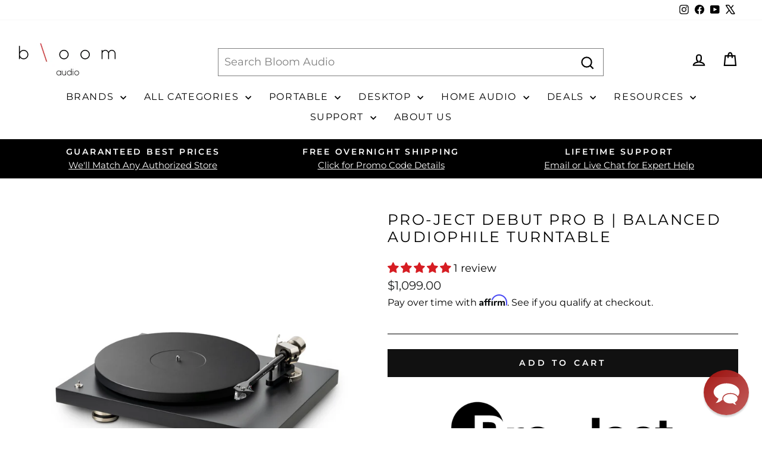

--- FILE ---
content_type: text/html; charset=utf-8
request_url: https://bloomaudio.com/products/pro-ject-debut-pro-b
body_size: 56030
content:
<!doctype html>
<html class="no-js" lang="en" dir="ltr">
<head>
  <meta charset="utf-8">
  <meta http-equiv="X-UA-Compatible" content="IE=edge,chrome=1">
  <meta name="viewport" content="width=device-width,initial-scale=1">
  <meta name="theme-color" content="#111111">
  <link rel="canonical" href="https://bloomaudio.com/products/pro-ject-debut-pro-b">
  <link rel="preconnect" href="https://cdn.shopify.com" crossorigin>
  <link rel="preconnect" href="https://fonts.shopifycdn.com" crossorigin>
  <link rel="dns-prefetch" href="https://productreviews.shopifycdn.com">
  <link rel="dns-prefetch" href="https://ajax.googleapis.com">
  <link rel="dns-prefetch" href="https://maps.googleapis.com">
  <link rel="dns-prefetch" href="https://maps.gstatic.com"><link rel="shortcut icon" href="//bloomaudio.com/cdn/shop/files/favicon-32x32_32x32.png?v=1690296370" type="image/png" /><title>Pro-Ject Debut PRO B Balanced Audiophile Turntable | Bloom Audio
</title>
<meta name="description" content="Pro-Ject balances HiFi heritage and never-ending evolution with the Debut PRO B featuring True Balanced XLR output and Pick IT PRO cartridge, one-piece hybrid Aluminum / Carbon fiber armtube, and handmade European craftsmanship."><meta property="og:site_name" content="Bloom Audio">
  <meta property="og:url" content="https://bloomaudio.com/products/pro-ject-debut-pro-b">
  <meta property="og:title" content="Pro-Ject Debut PRO B | Balanced Audiophile Turntable">
  <meta property="og:type" content="product">
  <meta property="og:description" content="Pro-Ject balances HiFi heritage and never-ending evolution with the Debut PRO B featuring True Balanced XLR output and Pick IT PRO cartridge, one-piece hybrid Aluminum / Carbon fiber armtube, and handmade European craftsmanship."><meta property="og:image" content="http://bloomaudio.com/cdn/shop/files/pro-ject-debut-pro-b-0-thumb.jpg?v=1722447856">
    <meta property="og:image:secure_url" content="https://bloomaudio.com/cdn/shop/files/pro-ject-debut-pro-b-0-thumb.jpg?v=1722447856">
    <meta property="og:image:width" content="2048">
    <meta property="og:image:height" content="2048"><meta name="twitter:site" content="@BloomAudioStore">
  <meta name="twitter:card" content="summary_large_image">
  <meta name="twitter:title" content="Pro-Ject Debut PRO B | Balanced Audiophile Turntable">
  <meta name="twitter:description" content="Pro-Ject balances HiFi heritage and never-ending evolution with the Debut PRO B featuring True Balanced XLR output and Pick IT PRO cartridge, one-piece hybrid Aluminum / Carbon fiber armtube, and handmade European craftsmanship.">
<style data-shopify>@font-face {
  font-family: Montserrat;
  font-weight: 400;
  font-style: normal;
  font-display: swap;
  src: url("//bloomaudio.com/cdn/fonts/montserrat/montserrat_n4.81949fa0ac9fd2021e16436151e8eaa539321637.woff2") format("woff2"),
       url("//bloomaudio.com/cdn/fonts/montserrat/montserrat_n4.a6c632ca7b62da89c3594789ba828388aac693fe.woff") format("woff");
}

  @font-face {
  font-family: Montserrat;
  font-weight: 400;
  font-style: normal;
  font-display: swap;
  src: url("//bloomaudio.com/cdn/fonts/montserrat/montserrat_n4.81949fa0ac9fd2021e16436151e8eaa539321637.woff2") format("woff2"),
       url("//bloomaudio.com/cdn/fonts/montserrat/montserrat_n4.a6c632ca7b62da89c3594789ba828388aac693fe.woff") format("woff");
}


  @font-face {
  font-family: Montserrat;
  font-weight: 600;
  font-style: normal;
  font-display: swap;
  src: url("//bloomaudio.com/cdn/fonts/montserrat/montserrat_n6.1326b3e84230700ef15b3a29fb520639977513e0.woff2") format("woff2"),
       url("//bloomaudio.com/cdn/fonts/montserrat/montserrat_n6.652f051080eb14192330daceed8cd53dfdc5ead9.woff") format("woff");
}

  @font-face {
  font-family: Montserrat;
  font-weight: 400;
  font-style: italic;
  font-display: swap;
  src: url("//bloomaudio.com/cdn/fonts/montserrat/montserrat_i4.5a4ea298b4789e064f62a29aafc18d41f09ae59b.woff2") format("woff2"),
       url("//bloomaudio.com/cdn/fonts/montserrat/montserrat_i4.072b5869c5e0ed5b9d2021e4c2af132e16681ad2.woff") format("woff");
}

  @font-face {
  font-family: Montserrat;
  font-weight: 600;
  font-style: italic;
  font-display: swap;
  src: url("//bloomaudio.com/cdn/fonts/montserrat/montserrat_i6.e90155dd2f004112a61c0322d66d1f59dadfa84b.woff2") format("woff2"),
       url("//bloomaudio.com/cdn/fonts/montserrat/montserrat_i6.41470518d8e9d7f1bcdd29a447c2397e5393943f.woff") format("woff");
}

</style><link href="//bloomaudio.com/cdn/shop/t/33/assets/theme.css?v=155910833225871578261758130078" rel="stylesheet" type="text/css" media="all" />
<style data-shopify>:root {
    --typeHeaderPrimary: Montserrat;
    --typeHeaderFallback: sans-serif;
    --typeHeaderSize: 29px;
    --typeHeaderWeight: 400;
    --typeHeaderLineHeight: 1.2;
    --typeHeaderSpacing: 0.1em;

    --typeBasePrimary:Montserrat;
    --typeBaseFallback:sans-serif;
    --typeBaseSize: 18px;
    --typeBaseWeight: 400;
    --typeBaseSpacing: 0.0em;
    --typeBaseLineHeight: 1.6;
    --typeBaselineHeightMinus01: 1.5;

    --typeCollectionTitle: 26px;

    --iconWeight: 5px;
    --iconLinecaps: miter;

    
        --buttonRadius: 0;
    

    --colorGridOverlayOpacity: 0.1;
    --colorAnnouncement: #000000;
    --colorAnnouncementText: #ffffff;

    --colorBody: #ffffff;
    --colorBodyAlpha05: rgba(255, 255, 255, 0.05);
    --colorBodyDim: #f2f2f2;
    --colorBodyLightDim: #fafafa;
    --colorBodyMediumDim: #f5f5f5;


    --colorBorder: #000000;

    --colorBtnPrimary: #111111;
    --colorBtnPrimaryLight: #2b2b2b;
    --colorBtnPrimaryDim: #040404;
    --colorBtnPrimaryText: #ffffff;

    --colorCartDot: #ff4f33;

    --colorDrawers: #ffffff;
    --colorDrawersDim: #f2f2f2;
    --colorDrawerBorder: #e6e6e6;
    --colorDrawerText: #000000;
    --colorDrawerTextDark: #000000;
    --colorDrawerButton: #111111;
    --colorDrawerButtonText: #ffffff;

    --colorFooter: #ffffff;
    --colorFooterText: #000000;
    --colorFooterTextAlpha01: #000000;

    --colorGridOverlay: #000000;
    --colorGridOverlayOpacity: 0.1;

    --colorHeaderTextAlpha01: rgba(0, 0, 0, 0.1);

    --colorHeroText: #ffffff;

    --colorSmallImageBg: #ffffff;
    --colorLargeImageBg: #0f0f0f;

    --colorImageOverlay: #000000;
    --colorImageOverlayOpacity: 0.1;
    --colorImageOverlayTextShadow: 0.2;

    --colorLink: #000000;

    --colorModalBg: rgba(230, 230, 230, 0.6);

    --colorNav: #ffffff;
    --colorNavText: #000000;

    --colorPrice: #1c1d1d;

    --colorSaleTag: #1c1d1d;
    --colorSaleTagText: #ffffff;

    --colorTextBody: #000000;
    --colorTextBodyAlpha015: rgba(0, 0, 0, 0.15);
    --colorTextBodyAlpha005: rgba(0, 0, 0, 0.05);
    --colorTextBodyAlpha008: rgba(0, 0, 0, 0.08);
    --colorTextSavings: #ff4e4e;

    --urlIcoSelect: url(//bloomaudio.com/cdn/shop/t/33/assets/ico-select.svg);
    --urlIcoSelectFooter: url(//bloomaudio.com/cdn/shop/t/33/assets/ico-select-footer.svg);
    --urlIcoSelectWhite: url(//bloomaudio.com/cdn/shop/t/33/assets/ico-select-white.svg);

    --grid-gutter: 17px;
    --drawer-gutter: 20px;

    --sizeChartMargin: 25px 0;
    --sizeChartIconMargin: 5px;

    --newsletterReminderPadding: 40px;

    /*Shop Pay Installments*/
    --color-body-text: #000000;
    --color-body: #ffffff;
    --color-bg: #ffffff;
    }

    .placeholder-content {
    background-image: linear-gradient(100deg, #ffffff 40%, #f7f7f7 63%, #ffffff 79%);
    }</style><script>
    document.documentElement.className = document.documentElement.className.replace('no-js', 'js');

    window.theme = window.theme || {};
    theme.routes = {
      home: "/",
      cart: "/cart.js",
      cartPage: "/cart",
      cartAdd: "/cart/add.js",
      cartChange: "/cart/change.js",
      search: "/search",
      predictiveSearch: "/search/suggest"
    };
    theme.strings = {
      soldOut: "Sold Out",
      unavailable: "Unavailable",
      inStockLabel: "In stock, ready to ship",
      oneStockLabel: "Low stock - [count] item left",
      otherStockLabel: "Low stock - [count] items left",
      willNotShipUntil: "Ready to ship [date]",
      willBeInStockAfter: "Back in stock [date]",
      waitingForStock: "Backordered, shipping soon",
      savePrice: "Save [saved_amount]",
      cartEmpty: "Your cart is currently empty.",
      cartTermsConfirmation: "You must agree with the terms and conditions of sales to check out",
      searchCollections: "Collections",
      searchPages: "Pages",
      searchArticles: "Articles",
      productFrom: "from ",
      maxQuantity: "You can only have [quantity] of [title] in your cart."
    };
    theme.settings = {
      cartType: "page",
      isCustomerTemplate: false,
      moneyFormat: "${{amount}}",
      saveType: "percent",
      productImageSize: "square",
      productImageCover: false,
      predictiveSearch: true,
      predictiveSearchType: null,
      predictiveSearchVendor: true,
      predictiveSearchPrice: true,
      quickView: true,
      themeName: 'Impulse',
      themeVersion: "8.0.0"
    };
  </script>

  <script>window.performance && window.performance.mark && window.performance.mark('shopify.content_for_header.start');</script><meta name="google-site-verification" content="IVSOWlGRkqp5kCgzpOMxjrt-ckUnjOAQ3Uhe2-W-aGU">
<meta id="shopify-digital-wallet" name="shopify-digital-wallet" content="/2392555595/digital_wallets/dialog">
<meta name="shopify-checkout-api-token" content="02d3a5b304c3d345a7a559ea8a3a25c2">
<meta id="in-context-paypal-metadata" data-shop-id="2392555595" data-venmo-supported="false" data-environment="production" data-locale="en_US" data-paypal-v4="true" data-currency="USD">
<link rel="alternate" type="application/json+oembed" href="https://bloomaudio.com/products/pro-ject-debut-pro-b.oembed">
<script async="async" src="/checkouts/internal/preloads.js?locale=en-US"></script>
<link rel="preconnect" href="https://shop.app" crossorigin="anonymous">
<script async="async" src="https://shop.app/checkouts/internal/preloads.js?locale=en-US&shop_id=2392555595" crossorigin="anonymous"></script>
<script id="apple-pay-shop-capabilities" type="application/json">{"shopId":2392555595,"countryCode":"US","currencyCode":"USD","merchantCapabilities":["supports3DS"],"merchantId":"gid:\/\/shopify\/Shop\/2392555595","merchantName":"Bloom Audio","requiredBillingContactFields":["postalAddress","email"],"requiredShippingContactFields":["postalAddress","email"],"shippingType":"shipping","supportedNetworks":["visa","masterCard","amex","discover","elo","jcb"],"total":{"type":"pending","label":"Bloom Audio","amount":"1.00"},"shopifyPaymentsEnabled":true,"supportsSubscriptions":true}</script>
<script id="shopify-features" type="application/json">{"accessToken":"02d3a5b304c3d345a7a559ea8a3a25c2","betas":["rich-media-storefront-analytics"],"domain":"bloomaudio.com","predictiveSearch":true,"shopId":2392555595,"locale":"en"}</script>
<script>var Shopify = Shopify || {};
Shopify.shop = "bloom-audio.myshopify.com";
Shopify.locale = "en";
Shopify.currency = {"active":"USD","rate":"1.0"};
Shopify.country = "US";
Shopify.theme = {"name":"Bloom Theme Impulse 8.0","id":132479320139,"schema_name":"Impulse","schema_version":"8.0.0","theme_store_id":857,"role":"main"};
Shopify.theme.handle = "null";
Shopify.theme.style = {"id":null,"handle":null};
Shopify.cdnHost = "bloomaudio.com/cdn";
Shopify.routes = Shopify.routes || {};
Shopify.routes.root = "/";</script>
<script type="module">!function(o){(o.Shopify=o.Shopify||{}).modules=!0}(window);</script>
<script>!function(o){function n(){var o=[];function n(){o.push(Array.prototype.slice.apply(arguments))}return n.q=o,n}var t=o.Shopify=o.Shopify||{};t.loadFeatures=n(),t.autoloadFeatures=n()}(window);</script>
<script>
  window.ShopifyPay = window.ShopifyPay || {};
  window.ShopifyPay.apiHost = "shop.app\/pay";
  window.ShopifyPay.redirectState = null;
</script>
<script id="shop-js-analytics" type="application/json">{"pageType":"product"}</script>
<script defer="defer" async type="module" src="//bloomaudio.com/cdn/shopifycloud/shop-js/modules/v2/client.init-shop-cart-sync_CGREiBkR.en.esm.js"></script>
<script defer="defer" async type="module" src="//bloomaudio.com/cdn/shopifycloud/shop-js/modules/v2/chunk.common_Bt2Up4BP.esm.js"></script>
<script type="module">
  await import("//bloomaudio.com/cdn/shopifycloud/shop-js/modules/v2/client.init-shop-cart-sync_CGREiBkR.en.esm.js");
await import("//bloomaudio.com/cdn/shopifycloud/shop-js/modules/v2/chunk.common_Bt2Up4BP.esm.js");

  window.Shopify.SignInWithShop?.initShopCartSync?.({"fedCMEnabled":true,"windoidEnabled":true});

</script>
<script defer="defer" async type="module" src="//bloomaudio.com/cdn/shopifycloud/shop-js/modules/v2/client.payment-terms_BlOJedZ2.en.esm.js"></script>
<script defer="defer" async type="module" src="//bloomaudio.com/cdn/shopifycloud/shop-js/modules/v2/chunk.common_Bt2Up4BP.esm.js"></script>
<script defer="defer" async type="module" src="//bloomaudio.com/cdn/shopifycloud/shop-js/modules/v2/chunk.modal_Dk0o9ppo.esm.js"></script>
<script type="module">
  await import("//bloomaudio.com/cdn/shopifycloud/shop-js/modules/v2/client.payment-terms_BlOJedZ2.en.esm.js");
await import("//bloomaudio.com/cdn/shopifycloud/shop-js/modules/v2/chunk.common_Bt2Up4BP.esm.js");
await import("//bloomaudio.com/cdn/shopifycloud/shop-js/modules/v2/chunk.modal_Dk0o9ppo.esm.js");

  
</script>
<script>
  window.Shopify = window.Shopify || {};
  if (!window.Shopify.featureAssets) window.Shopify.featureAssets = {};
  window.Shopify.featureAssets['shop-js'] = {"shop-cart-sync":["modules/v2/client.shop-cart-sync_CQNAmp__.en.esm.js","modules/v2/chunk.common_Bt2Up4BP.esm.js"],"init-windoid":["modules/v2/client.init-windoid_BMafEeJe.en.esm.js","modules/v2/chunk.common_Bt2Up4BP.esm.js"],"shop-cash-offers":["modules/v2/client.shop-cash-offers_3d66YIS3.en.esm.js","modules/v2/chunk.common_Bt2Up4BP.esm.js","modules/v2/chunk.modal_Dk0o9ppo.esm.js"],"init-fed-cm":["modules/v2/client.init-fed-cm_B-WG4sqw.en.esm.js","modules/v2/chunk.common_Bt2Up4BP.esm.js"],"shop-toast-manager":["modules/v2/client.shop-toast-manager_DhuhblEJ.en.esm.js","modules/v2/chunk.common_Bt2Up4BP.esm.js"],"shop-button":["modules/v2/client.shop-button_B5xLHL5j.en.esm.js","modules/v2/chunk.common_Bt2Up4BP.esm.js"],"avatar":["modules/v2/client.avatar_BTnouDA3.en.esm.js"],"init-shop-email-lookup-coordinator":["modules/v2/client.init-shop-email-lookup-coordinator_hqFayTDE.en.esm.js","modules/v2/chunk.common_Bt2Up4BP.esm.js"],"init-shop-cart-sync":["modules/v2/client.init-shop-cart-sync_CGREiBkR.en.esm.js","modules/v2/chunk.common_Bt2Up4BP.esm.js"],"shop-login-button":["modules/v2/client.shop-login-button_g5QkWrqe.en.esm.js","modules/v2/chunk.common_Bt2Up4BP.esm.js","modules/v2/chunk.modal_Dk0o9ppo.esm.js"],"pay-button":["modules/v2/client.pay-button_Cuf0bNvL.en.esm.js","modules/v2/chunk.common_Bt2Up4BP.esm.js"],"init-shop-for-new-customer-accounts":["modules/v2/client.init-shop-for-new-customer-accounts_Bxwhl6__.en.esm.js","modules/v2/client.shop-login-button_g5QkWrqe.en.esm.js","modules/v2/chunk.common_Bt2Up4BP.esm.js","modules/v2/chunk.modal_Dk0o9ppo.esm.js"],"init-customer-accounts-sign-up":["modules/v2/client.init-customer-accounts-sign-up_al3d1WE3.en.esm.js","modules/v2/client.shop-login-button_g5QkWrqe.en.esm.js","modules/v2/chunk.common_Bt2Up4BP.esm.js","modules/v2/chunk.modal_Dk0o9ppo.esm.js"],"shop-follow-button":["modules/v2/client.shop-follow-button_B9MutJJO.en.esm.js","modules/v2/chunk.common_Bt2Up4BP.esm.js","modules/v2/chunk.modal_Dk0o9ppo.esm.js"],"checkout-modal":["modules/v2/client.checkout-modal_OBPaeP-J.en.esm.js","modules/v2/chunk.common_Bt2Up4BP.esm.js","modules/v2/chunk.modal_Dk0o9ppo.esm.js"],"init-customer-accounts":["modules/v2/client.init-customer-accounts_Brxa5h1K.en.esm.js","modules/v2/client.shop-login-button_g5QkWrqe.en.esm.js","modules/v2/chunk.common_Bt2Up4BP.esm.js","modules/v2/chunk.modal_Dk0o9ppo.esm.js"],"lead-capture":["modules/v2/client.lead-capture_BBBv1Qpe.en.esm.js","modules/v2/chunk.common_Bt2Up4BP.esm.js","modules/v2/chunk.modal_Dk0o9ppo.esm.js"],"shop-login":["modules/v2/client.shop-login_DoNRI_y4.en.esm.js","modules/v2/chunk.common_Bt2Up4BP.esm.js","modules/v2/chunk.modal_Dk0o9ppo.esm.js"],"payment-terms":["modules/v2/client.payment-terms_BlOJedZ2.en.esm.js","modules/v2/chunk.common_Bt2Up4BP.esm.js","modules/v2/chunk.modal_Dk0o9ppo.esm.js"]};
</script>
<script>(function() {
  var isLoaded = false;
  function asyncLoad() {
    if (isLoaded) return;
    isLoaded = true;
    var urls = ["https:\/\/ecommplugins-trustboxsettings.trustpilot.com\/bloom-audio.myshopify.com.js?settings=1711639963455\u0026shop=bloom-audio.myshopify.com","https:\/\/widget.trustpilot.com\/bootstrap\/v5\/tp.widget.sync.bootstrap.min.js?shop=bloom-audio.myshopify.com","https:\/\/shopify.orderdeadline.com\/app\/frontend\/js\/order-deadline.min.js?shop=bloom-audio.myshopify.com","https:\/\/ecommplugins-scripts.trustpilot.com\/v2.1\/js\/header.min.js?settings=eyJrZXkiOiJpdW5PZ0k2OEpYRU1wRzd1IiwicyI6Im5vbmUifQ==\u0026v=2.5\u0026shop=bloom-audio.myshopify.com","https:\/\/cdn.joinclyde.com\/scripts\/shopify-storefront.min.js?shop=bloom-audio.myshopify.com","https:\/\/cdn.shopify.com\/s\/files\/1\/0023\/9255\/5595\/t\/28\/assets\/affirmShopify.js?v=1698692777\u0026shop=bloom-audio.myshopify.com","https:\/\/omnisnippet1.com\/platforms\/shopify.js?source=scriptTag\u0026v=2025-05-15T12\u0026shop=bloom-audio.myshopify.com"];
    for (var i = 0; i < urls.length; i++) {
      var s = document.createElement('script');
      s.type = 'text/javascript';
      s.async = true;
      s.src = urls[i];
      var x = document.getElementsByTagName('script')[0];
      x.parentNode.insertBefore(s, x);
    }
  };
  if(window.attachEvent) {
    window.attachEvent('onload', asyncLoad);
  } else {
    window.addEventListener('load', asyncLoad, false);
  }
})();</script>
<script id="__st">var __st={"a":2392555595,"offset":-18000,"reqid":"18a46363-12fd-441f-8c27-b7e73e2a7863-1762831189","pageurl":"bloomaudio.com\/products\/pro-ject-debut-pro-b","u":"dbcc46c58b9a","p":"product","rtyp":"product","rid":7188433698891};</script>
<script>window.ShopifyPaypalV4VisibilityTracking = true;</script>
<script id="captcha-bootstrap">!function(){'use strict';const t='contact',e='account',n='new_comment',o=[[t,t],['blogs',n],['comments',n],[t,'customer']],c=[[e,'customer_login'],[e,'guest_login'],[e,'recover_customer_password'],[e,'create_customer']],r=t=>t.map((([t,e])=>`form[action*='/${t}']:not([data-nocaptcha='true']) input[name='form_type'][value='${e}']`)).join(','),a=t=>()=>t?[...document.querySelectorAll(t)].map((t=>t.form)):[];function s(){const t=[...o],e=r(t);return a(e)}const i='password',u='form_key',d=['recaptcha-v3-token','g-recaptcha-response','h-captcha-response',i],f=()=>{try{return window.sessionStorage}catch{return}},m='__shopify_v',_=t=>t.elements[u];function p(t,e,n=!1){try{const o=window.sessionStorage,c=JSON.parse(o.getItem(e)),{data:r}=function(t){const{data:e,action:n}=t;return t[m]||n?{data:e,action:n}:{data:t,action:n}}(c);for(const[e,n]of Object.entries(r))t.elements[e]&&(t.elements[e].value=n);n&&o.removeItem(e)}catch(o){console.error('form repopulation failed',{error:o})}}const l='form_type',E='cptcha';function T(t){t.dataset[E]=!0}const w=window,h=w.document,L='Shopify',v='ce_forms',y='captcha';let A=!1;((t,e)=>{const n=(g='f06e6c50-85a8-45c8-87d0-21a2b65856fe',I='https://cdn.shopify.com/shopifycloud/storefront-forms-hcaptcha/ce_storefront_forms_captcha_hcaptcha.v1.5.2.iife.js',D={infoText:'Protected by hCaptcha',privacyText:'Privacy',termsText:'Terms'},(t,e,n)=>{const o=w[L][v],c=o.bindForm;if(c)return c(t,g,e,D).then(n);var r;o.q.push([[t,g,e,D],n]),r=I,A||(h.body.append(Object.assign(h.createElement('script'),{id:'captcha-provider',async:!0,src:r})),A=!0)});var g,I,D;w[L]=w[L]||{},w[L][v]=w[L][v]||{},w[L][v].q=[],w[L][y]=w[L][y]||{},w[L][y].protect=function(t,e){n(t,void 0,e),T(t)},Object.freeze(w[L][y]),function(t,e,n,w,h,L){const[v,y,A,g]=function(t,e,n){const i=e?o:[],u=t?c:[],d=[...i,...u],f=r(d),m=r(i),_=r(d.filter((([t,e])=>n.includes(e))));return[a(f),a(m),a(_),s()]}(w,h,L),I=t=>{const e=t.target;return e instanceof HTMLFormElement?e:e&&e.form},D=t=>v().includes(t);t.addEventListener('submit',(t=>{const e=I(t);if(!e)return;const n=D(e)&&!e.dataset.hcaptchaBound&&!e.dataset.recaptchaBound,o=_(e),c=g().includes(e)&&(!o||!o.value);(n||c)&&t.preventDefault(),c&&!n&&(function(t){try{if(!f())return;!function(t){const e=f();if(!e)return;const n=_(t);if(!n)return;const o=n.value;o&&e.removeItem(o)}(t);const e=Array.from(Array(32),(()=>Math.random().toString(36)[2])).join('');!function(t,e){_(t)||t.append(Object.assign(document.createElement('input'),{type:'hidden',name:u})),t.elements[u].value=e}(t,e),function(t,e){const n=f();if(!n)return;const o=[...t.querySelectorAll(`input[type='${i}']`)].map((({name:t})=>t)),c=[...d,...o],r={};for(const[a,s]of new FormData(t).entries())c.includes(a)||(r[a]=s);n.setItem(e,JSON.stringify({[m]:1,action:t.action,data:r}))}(t,e)}catch(e){console.error('failed to persist form',e)}}(e),e.submit())}));const S=(t,e)=>{t&&!t.dataset[E]&&(n(t,e.some((e=>e===t))),T(t))};for(const o of['focusin','change'])t.addEventListener(o,(t=>{const e=I(t);D(e)&&S(e,y())}));const B=e.get('form_key'),M=e.get(l),P=B&&M;t.addEventListener('DOMContentLoaded',(()=>{const t=y();if(P)for(const e of t)e.elements[l].value===M&&p(e,B);[...new Set([...A(),...v().filter((t=>'true'===t.dataset.shopifyCaptcha))])].forEach((e=>S(e,t)))}))}(h,new URLSearchParams(w.location.search),n,t,e,['guest_login'])})(!0,!0)}();</script>
<script integrity="sha256-52AcMU7V7pcBOXWImdc/TAGTFKeNjmkeM1Pvks/DTgc=" data-source-attribution="shopify.loadfeatures" defer="defer" src="//bloomaudio.com/cdn/shopifycloud/storefront/assets/storefront/load_feature-81c60534.js" crossorigin="anonymous"></script>
<script crossorigin="anonymous" defer="defer" src="//bloomaudio.com/cdn/shopifycloud/storefront/assets/shopify_pay/storefront-65b4c6d7.js?v=20250812"></script>
<script data-source-attribution="shopify.dynamic_checkout.dynamic.init">var Shopify=Shopify||{};Shopify.PaymentButton=Shopify.PaymentButton||{isStorefrontPortableWallets:!0,init:function(){window.Shopify.PaymentButton.init=function(){};var t=document.createElement("script");t.src="https://bloomaudio.com/cdn/shopifycloud/portable-wallets/latest/portable-wallets.en.js",t.type="module",document.head.appendChild(t)}};
</script>
<script data-source-attribution="shopify.dynamic_checkout.buyer_consent">
  function portableWalletsHideBuyerConsent(e){var t=document.getElementById("shopify-buyer-consent"),n=document.getElementById("shopify-subscription-policy-button");t&&n&&(t.classList.add("hidden"),t.setAttribute("aria-hidden","true"),n.removeEventListener("click",e))}function portableWalletsShowBuyerConsent(e){var t=document.getElementById("shopify-buyer-consent"),n=document.getElementById("shopify-subscription-policy-button");t&&n&&(t.classList.remove("hidden"),t.removeAttribute("aria-hidden"),n.addEventListener("click",e))}window.Shopify?.PaymentButton&&(window.Shopify.PaymentButton.hideBuyerConsent=portableWalletsHideBuyerConsent,window.Shopify.PaymentButton.showBuyerConsent=portableWalletsShowBuyerConsent);
</script>
<script data-source-attribution="shopify.dynamic_checkout.cart.bootstrap">document.addEventListener("DOMContentLoaded",(function(){function t(){return document.querySelector("shopify-accelerated-checkout-cart, shopify-accelerated-checkout")}if(t())Shopify.PaymentButton.init();else{new MutationObserver((function(e,n){t()&&(Shopify.PaymentButton.init(),n.disconnect())})).observe(document.body,{childList:!0,subtree:!0})}}));
</script>
<script id='scb4127' type='text/javascript' async='' src='https://bloomaudio.com/cdn/shopifycloud/privacy-banner/storefront-banner.js'></script><link id="shopify-accelerated-checkout-styles" rel="stylesheet" media="screen" href="https://bloomaudio.com/cdn/shopifycloud/portable-wallets/latest/accelerated-checkout-backwards-compat.css" crossorigin="anonymous">
<style id="shopify-accelerated-checkout-cart">
        #shopify-buyer-consent {
  margin-top: 1em;
  display: inline-block;
  width: 100%;
}

#shopify-buyer-consent.hidden {
  display: none;
}

#shopify-subscription-policy-button {
  background: none;
  border: none;
  padding: 0;
  text-decoration: underline;
  font-size: inherit;
  cursor: pointer;
}

#shopify-subscription-policy-button::before {
  box-shadow: none;
}

      </style>

<script>window.performance && window.performance.mark && window.performance.mark('shopify.content_for_header.end');</script>

  <script src="//bloomaudio.com/cdn/shop/t/33/assets/vendor-scripts-v11.js" defer="defer"></script><script src="//bloomaudio.com/cdn/shop/t/33/assets/theme.js?v=22325264162658116151750352022" defer="defer"></script>

<script>(function(w,d,t,r,u){var f,n,i;w[u]=w[u]||[],f=function(){var o={ti:"343206243", enableAutoSpaTracking: true};o.q=w[u],w[u]=new UET(o),w[u].push("pageLoad")},n=d.createElement(t),n.src=r,n.async=1,n.onload=n.onreadystatechange=function(){var s=this.readyState;s&&s!=="loaded"&&s!=="complete"||(f(),n.onload=n.onreadystatechange=null)},i=d.getElementsByTagName(t)[0],i.parentNode.insertBefore(n,i)})(window,document,"script","//bat.bing.com/bat.js","uetq");</script>
<!-- BEGIN app block: shopify://apps/reamaze-live-chat-helpdesk/blocks/reamaze-config/ef7a830c-d722-47c6-883b-11db06c95733 -->

  <script type="text/javascript" async src="https://cdn.reamaze.com/assets/reamaze-loader.js"></script>

  <script type="text/javascript">
    var _support = _support || { 'ui': {}, 'user': {} };
    _support.account = 'bloom-audio';
  </script>

  

  
    <!-- reamaze_embeddable_31589_s -->
<!-- Embeddable - Bloom Audio Chat / Contact Form Shoutbox -->
<script type="text/javascript">
  var _support = _support || { 'ui': {}, 'user': {} };
  _support['account'] = 'bloom-audio';
  _support['ui']['contactMode'] = 'mixed';
  _support['ui']['enableKb'] = 'true';
  _support['ui']['styles'] = {
    widgetColor: 'rgb(163, 14, 11)',
    gradient: true,
  };
  _support['ui']['shoutboxFacesMode'] = 'default';
  _support['ui']['shoutboxHeaderLogo'] = true;
  _support['ui']['widget'] = {
    icon: 'chat',
    displayOn: 'all',
    fontSize: 'default',
    allowBotProcessing: true,
    label: false,
    position: 'bottom-right',
    size: '76',
    mobilePosition: 'bottom-right'
  };
  _support['custom_fields'] = {
    'Chat Intent': {
      pos: 1650549088138,
      type: 'dropdown',
      value: ['Product Inquiry','Check Availability','Product Recommendation','Open Box Question','Preowned Gear','Returns','Order Support','Clyde Extended Warranty','Just Wanna Chat'],
      required: true,
      placeholder: 'Reason for Chat?',
      defaultValue: '_no_default',
    }
  };
  _support['apps'] = {
    faq: {"enabled":true},
    recentConversations: {},
    orders: {"enabled":true}
  };
</script>
<!-- reamaze_embeddable_31589_e -->

  





<!-- END app block --><!-- BEGIN app block: shopify://apps/frequently-bought/blocks/app-embed-block/b1a8cbea-c844-4842-9529-7c62dbab1b1f --><script>
    window.codeblackbelt = window.codeblackbelt || {};
    window.codeblackbelt.shop = window.codeblackbelt.shop || 'bloom-audio.myshopify.com';
    
        window.codeblackbelt.productId = 7188433698891;</script><script src="//cdn.codeblackbelt.com/widgets/frequently-bought-together/main.min.js?version=2025111022-0500" async></script>
 <!-- END app block --><!-- BEGIN app block: shopify://apps/judge-me-reviews/blocks/judgeme_core/61ccd3b1-a9f2-4160-9fe9-4fec8413e5d8 --><!-- Start of Judge.me Core -->




<link rel="dns-prefetch" href="https://cdnwidget.judge.me">
<link rel="dns-prefetch" href="https://cdn.judge.me">
<link rel="dns-prefetch" href="https://cdn1.judge.me">
<link rel="dns-prefetch" href="https://api.judge.me">

<script data-cfasync='false' class='jdgm-settings-script'>window.jdgmSettings={"pagination":5,"disable_web_reviews":false,"badge_no_review_text":"No reviews","badge_n_reviews_text":"{{ n }} review/reviews","badge_star_color":"#d61d23","hide_badge_preview_if_no_reviews":true,"badge_hide_text":false,"enforce_center_preview_badge":false,"widget_title":"Customer Reviews","widget_open_form_text":"Write a review","widget_close_form_text":"Cancel review","widget_refresh_page_text":"Refresh page","widget_summary_text":"Based on {{ number_of_reviews }} review/reviews","widget_no_review_text":"Be the first to write a review","widget_name_field_text":"Name","widget_verified_name_field_text":"Verified Name (public)","widget_name_placeholder_text":"Enter your name (public)","widget_required_field_error_text":"This field is required.","widget_email_field_text":"Email","widget_verified_email_field_text":"Verified Email (private, can not be edited)","widget_email_placeholder_text":"Enter your email (private)","widget_email_field_error_text":"Please enter a valid email address.","widget_rating_field_text":"Rating","widget_review_title_field_text":"Review Title","widget_review_title_placeholder_text":"Give your review a title","widget_review_body_field_text":"Review","widget_review_body_placeholder_text":"Write your comments here","widget_pictures_field_text":"Picture/Video (optional)","widget_submit_review_text":"Submit Review","widget_submit_verified_review_text":"Submit Verified Review","widget_submit_success_msg_with_auto_publish":"Thank you! Please refresh the page in a few moments to see your review. You can remove or edit your review by logging into \u003ca href='https://judge.me/login' target='_blank' rel='nofollow noopener'\u003eJudge.me\u003c/a\u003e","widget_submit_success_msg_no_auto_publish":"Thank you! Your review will be published as soon as it is approved by the shop admin. You can remove or edit your review by logging into \u003ca href='https://judge.me/login' target='_blank' rel='nofollow noopener'\u003eJudge.me\u003c/a\u003e","widget_show_default_reviews_out_of_total_text":"Showing {{ n_reviews_shown }} out of {{ n_reviews }} reviews.","widget_show_all_link_text":"Show all","widget_show_less_link_text":"Show less","widget_author_said_text":"{{ reviewer_name }} said:","widget_days_text":"{{ n }} days ago","widget_weeks_text":"{{ n }} week/weeks ago","widget_months_text":"{{ n }} month/months ago","widget_years_text":"{{ n }} year/years ago","widget_yesterday_text":"Yesterday","widget_today_text":"Today","widget_replied_text":"\u003e\u003e {{ shop_name }} replied:","widget_read_more_text":"Read more","widget_rating_filter_see_all_text":"See all reviews","widget_sorting_most_recent_text":"Most Recent","widget_sorting_highest_rating_text":"Highest Rating","widget_sorting_lowest_rating_text":"Lowest Rating","widget_sorting_with_pictures_text":"Only Pictures","widget_sorting_most_helpful_text":"Most Helpful","widget_open_question_form_text":"Ask a question","widget_reviews_subtab_text":"Reviews","widget_questions_subtab_text":"Questions","widget_question_label_text":"Question","widget_answer_label_text":"Answer","widget_question_placeholder_text":"Write your question here","widget_submit_question_text":"Submit Question","widget_question_submit_success_text":"Thank you for your question! We will notify you once it gets answered.","widget_star_color":"#d61d23","verified_badge_text":"Verified","verified_badge_placement":"left-of-reviewer-name","widget_hide_border":false,"widget_social_share":false,"widget_thumb":false,"widget_review_location_show":false,"widget_location_format":"country_state_iso_code","all_reviews_include_out_of_store_products":true,"all_reviews_out_of_store_text":"(out of store)","all_reviews_product_name_prefix_text":"about","enable_review_pictures":false,"enable_question_anwser":true,"widget_product_reviews_subtab_text":"Product Reviews","widget_shop_reviews_subtab_text":"Shop Reviews","widget_write_a_store_review_text":"Write a Store Review","widget_other_languages_heading":"Reviews in Other Languages","widget_translate_review_text":"Translate review to {{ language }}","widget_translating_review_text":"Translating...","widget_show_original_translation_text":"Show original ({{ language }})","widget_translate_review_failed_text":"Review couldn't be translated.","widget_translate_review_retry_text":"Retry","widget_translate_review_try_again_later_text":"Try again later","widget_sorting_pictures_first_text":"Pictures First","floating_tab_button_name":"★ Reviews","floating_tab_title":"Let customers speak for us","floating_tab_url":"","floating_tab_url_enabled":false,"all_reviews_text_badge_text":"Customers rate us {{ shop.metafields.judgeme.all_reviews_rating | round: 1 }}/5 based on {{ shop.metafields.judgeme.all_reviews_count }} reviews.","all_reviews_text_badge_text_branded_style":"{{ shop.metafields.judgeme.all_reviews_rating | round: 1 }} out of 5 stars based on {{ shop.metafields.judgeme.all_reviews_count }} reviews","all_reviews_text_badge_url":"","featured_carousel_show_header":false,"featured_carousel_title":"Let customers speak for us","featured_carousel_count_text":"from {{ n }} reviews","featured_carousel_url":"","verified_count_badge_url":"","widget_star_use_custom_color":true,"picture_reminder_submit_button":"Upload Pictures","widget_sorting_videos_first_text":"Videos First","widget_review_pending_text":"Pending","remove_microdata_snippet":true,"preview_badge_no_question_text":"No questions","preview_badge_n_question_text":"{{ number_of_questions }} question/questions","remove_judgeme_branding":true,"widget_search_bar_placeholder":"Search reviews","widget_sorting_verified_only_text":"Verified only","featured_carousel_more_reviews_button_text":"Read more reviews","featured_carousel_view_product_button_text":"View product","all_reviews_page_load_more_text":"Load More Reviews","enable_ajax_cdn_cache":true,"widget_public_name_text":"displayed publicly like","default_reviewer_name_has_non_latin":true,"widget_reviewer_anonymous":"Anonymous","medals_widget_title":"Judge.me Review Medals","widget_invalid_yt_video_url_error_text":"Not a YouTube video URL","widget_max_length_field_error_text":"Please enter no more than {0} characters.","widget_verified_by_shop_text":"Verified by Shop","widget_load_with_code_splitting":true,"widget_ugc_title":"Made by us, Shared by you","widget_ugc_subtitle":"Tag us to see your picture featured in our page","widget_ugc_primary_button_text":"Buy Now","widget_ugc_secondary_button_text":"Load More","widget_ugc_reviews_button_text":"View Reviews","widget_rating_metafield_value_type":true,"widget_primary_color":"#000000","widget_summary_average_rating_text":"{{ average_rating }} out of 5","widget_media_grid_title":"Customer photos \u0026 videos","widget_media_grid_see_more_text":"See more","widget_verified_by_judgeme_text":"Verified by Judge.me","widget_verified_by_judgeme_text_in_store_medals":"Verified by Judge.me","widget_media_field_exceed_quantity_message":"Sorry, we can only accept {{ max_media }} for one review.","widget_media_field_exceed_limit_message":"{{ file_name }} is too large, please select a {{ media_type }} less than {{ size_limit }}MB.","widget_review_submitted_text":"Review Submitted!","widget_question_submitted_text":"Question Submitted!","widget_close_form_text_question":"Cancel","widget_write_your_answer_here_text":"Write your answer here","widget_enabled_branded_link":true,"widget_show_collected_by_judgeme":true,"widget_collected_by_judgeme_text":"collected by Judge.me","widget_load_more_text":"Load More","widget_full_review_text":"Full Review","widget_read_more_reviews_text":"Read More Reviews","widget_read_questions_text":"Read Questions","widget_questions_and_answers_text":"Questions \u0026 Answers","widget_verified_by_text":"Verified by","widget_verified_text":"Verified","widget_number_of_reviews_text":"{{ number_of_reviews }} reviews","widget_back_button_text":"Back","widget_next_button_text":"Next","widget_custom_forms_filter_button":"Filters","custom_forms_style":"vertical","how_reviews_are_collected":"How reviews are collected?","widget_gdpr_statement":"How we use your data: We’ll only contact you about the review you left, and only if necessary. By submitting your review, you agree to Judge.me’s \u003ca href='https://judge.me/terms' target='_blank' rel='nofollow noopener'\u003eterms\u003c/a\u003e, \u003ca href='https://judge.me/privacy' target='_blank' rel='nofollow noopener'\u003eprivacy\u003c/a\u003e and \u003ca href='https://judge.me/content-policy' target='_blank' rel='nofollow noopener'\u003econtent\u003c/a\u003e policies.","review_snippet_widget_round_border_style":true,"review_snippet_widget_card_color":"#FFFFFF","review_snippet_widget_slider_arrows_background_color":"#FFFFFF","review_snippet_widget_slider_arrows_color":"#000000","review_snippet_widget_star_color":"#108474","all_reviews_product_variant_label_text":"Variant: ","widget_show_verified_branding":false,"preview_badge_collection_page_install_status":true,"transparency_badges_collected_via_store_invite_text":"Review collected via store invitation","transparency_badges_from_another_provider_text":"Review collected from another provider","transparency_badges_collected_from_store_visitor_text":"Review collected from a store visitor","transparency_badges_written_in_google_text":"Review written in Google","transparency_badges_written_in_etsy_text":"Review written in Etsy","transparency_badges_written_in_shop_app_text":"Review written in Shop App","transparency_badges_earned_reward_text":"Review earned a reward for future purchase","preview_badge_product_page_install_preference":true,"review_widget_best_location":true,"platform":"shopify","branding_url":"https://app.judge.me/reviews/stores/bloomaudio.com","branding_text":"Powered by Judge.me","locale":"en","reply_name":"Bloom Audio","widget_version":"3.0","footer":true,"autopublish":false,"review_dates":true,"enable_custom_form":false,"shop_use_review_site":true,"shop_locale":"en","enable_multi_locales_translations":false,"show_review_title_input":true,"can_be_branded":true,"reply_name_text":"Bloom Audio"};</script> <style class='jdgm-settings-style'>.jdgm-xx{left:0}:root{--jdgm-primary-color: #000;--jdgm-secondary-color: rgba(0,0,0,0.1);--jdgm-star-color: #d61d23;--jdgm-write-review-text-color: white;--jdgm-write-review-bg-color: #000000;--jdgm-paginate-color: #000;--jdgm-border-radius: 0;--jdgm-reviewer-name-color: #000000}.jdgm-histogram__bar-content{background-color:#000}.jdgm-rev[data-verified-buyer=true] .jdgm-rev__icon.jdgm-rev__icon:after,.jdgm-rev__buyer-badge.jdgm-rev__buyer-badge{color:white;background-color:#000}.jdgm-review-widget--small .jdgm-gallery.jdgm-gallery .jdgm-gallery__thumbnail-link:nth-child(8) .jdgm-gallery__thumbnail-wrapper.jdgm-gallery__thumbnail-wrapper:before{content:"See more"}@media only screen and (min-width: 768px){.jdgm-gallery.jdgm-gallery .jdgm-gallery__thumbnail-link:nth-child(8) .jdgm-gallery__thumbnail-wrapper.jdgm-gallery__thumbnail-wrapper:before{content:"See more"}}.jdgm-preview-badge .jdgm-star.jdgm-star{color:#d61d23}.jdgm-prev-badge[data-average-rating='0.00']{display:none !important}.jdgm-author-all-initials{display:none !important}.jdgm-author-last-initial{display:none !important}.jdgm-rev-widg__title{visibility:hidden}.jdgm-rev-widg__summary-text{visibility:hidden}.jdgm-prev-badge__text{visibility:hidden}.jdgm-rev__prod-link-prefix:before{content:'about'}.jdgm-rev__variant-label:before{content:'Variant: '}.jdgm-rev__out-of-store-text:before{content:'(out of store)'}@media only screen and (min-width: 768px){.jdgm-rev__pics .jdgm-rev_all-rev-page-picture-separator,.jdgm-rev__pics .jdgm-rev__product-picture{display:none}}@media only screen and (max-width: 768px){.jdgm-rev__pics .jdgm-rev_all-rev-page-picture-separator,.jdgm-rev__pics .jdgm-rev__product-picture{display:none}}.jdgm-preview-badge[data-template="collection"]{display:none !important}.jdgm-preview-badge[data-template="index"]{display:none !important}.jdgm-verified-count-badget[data-from-snippet="true"]{display:none !important}.jdgm-carousel-wrapper[data-from-snippet="true"]{display:none !important}.jdgm-all-reviews-text[data-from-snippet="true"]{display:none !important}.jdgm-medals-section[data-from-snippet="true"]{display:none !important}.jdgm-ugc-media-wrapper[data-from-snippet="true"]{display:none !important}.jdgm-review-snippet-widget .jdgm-rev-snippet-widget__cards-container .jdgm-rev-snippet-card{border-radius:8px;background:#fff}.jdgm-review-snippet-widget .jdgm-rev-snippet-widget__cards-container .jdgm-rev-snippet-card__rev-rating .jdgm-star{color:#108474}.jdgm-review-snippet-widget .jdgm-rev-snippet-widget__prev-btn,.jdgm-review-snippet-widget .jdgm-rev-snippet-widget__next-btn{border-radius:50%;background:#fff}.jdgm-review-snippet-widget .jdgm-rev-snippet-widget__prev-btn>svg,.jdgm-review-snippet-widget .jdgm-rev-snippet-widget__next-btn>svg{fill:#000}.jdgm-full-rev-modal.rev-snippet-widget .jm-mfp-container .jm-mfp-content,.jdgm-full-rev-modal.rev-snippet-widget .jm-mfp-container .jdgm-full-rev__icon,.jdgm-full-rev-modal.rev-snippet-widget .jm-mfp-container .jdgm-full-rev__pic-img,.jdgm-full-rev-modal.rev-snippet-widget .jm-mfp-container .jdgm-full-rev__reply{border-radius:8px}.jdgm-full-rev-modal.rev-snippet-widget .jm-mfp-container .jdgm-full-rev[data-verified-buyer="true"] .jdgm-full-rev__icon::after{border-radius:8px}.jdgm-full-rev-modal.rev-snippet-widget .jm-mfp-container .jdgm-full-rev .jdgm-rev__buyer-badge{border-radius:calc( 8px / 2 )}.jdgm-full-rev-modal.rev-snippet-widget .jm-mfp-container .jdgm-full-rev .jdgm-full-rev__replier::before{content:'Bloom Audio'}.jdgm-full-rev-modal.rev-snippet-widget .jm-mfp-container .jdgm-full-rev .jdgm-full-rev__product-button{border-radius:calc( 8px * 6 )}
</style> <style class='jdgm-settings-style'></style>

  
  
  
  <style class='jdgm-miracle-styles'>
  @-webkit-keyframes jdgm-spin{0%{-webkit-transform:rotate(0deg);-ms-transform:rotate(0deg);transform:rotate(0deg)}100%{-webkit-transform:rotate(359deg);-ms-transform:rotate(359deg);transform:rotate(359deg)}}@keyframes jdgm-spin{0%{-webkit-transform:rotate(0deg);-ms-transform:rotate(0deg);transform:rotate(0deg)}100%{-webkit-transform:rotate(359deg);-ms-transform:rotate(359deg);transform:rotate(359deg)}}@font-face{font-family:'JudgemeStar';src:url("[data-uri]") format("woff");font-weight:normal;font-style:normal}.jdgm-star{font-family:'JudgemeStar';display:inline !important;text-decoration:none !important;padding:0 4px 0 0 !important;margin:0 !important;font-weight:bold;opacity:1;-webkit-font-smoothing:antialiased;-moz-osx-font-smoothing:grayscale}.jdgm-star:hover{opacity:1}.jdgm-star:last-of-type{padding:0 !important}.jdgm-star.jdgm--on:before{content:"\e000"}.jdgm-star.jdgm--off:before{content:"\e001"}.jdgm-star.jdgm--half:before{content:"\e002"}.jdgm-widget *{margin:0;line-height:1.4;-webkit-box-sizing:border-box;-moz-box-sizing:border-box;box-sizing:border-box;-webkit-overflow-scrolling:touch}.jdgm-hidden{display:none !important;visibility:hidden !important}.jdgm-temp-hidden{display:none}.jdgm-spinner{width:40px;height:40px;margin:auto;border-radius:50%;border-top:2px solid #eee;border-right:2px solid #eee;border-bottom:2px solid #eee;border-left:2px solid #ccc;-webkit-animation:jdgm-spin 0.8s infinite linear;animation:jdgm-spin 0.8s infinite linear}.jdgm-prev-badge{display:block !important}

</style>


  
  
   


<script data-cfasync='false' class='jdgm-script'>
!function(e){window.jdgm=window.jdgm||{},jdgm.CDN_HOST="https://cdnwidget.judge.me/",jdgm.API_HOST="https://api.judge.me/",jdgm.CDN_BASE_URL="https://cdn.shopify.com/extensions/019a5eb5-0dc5-7e74-86f0-08347215dbed/judgeme-extensions-193/assets/",
jdgm.docReady=function(d){(e.attachEvent?"complete"===e.readyState:"loading"!==e.readyState)?
setTimeout(d,0):e.addEventListener("DOMContentLoaded",d)},jdgm.loadCSS=function(d,t,o,a){
!o&&jdgm.loadCSS.requestedUrls.indexOf(d)>=0||(jdgm.loadCSS.requestedUrls.push(d),
(a=e.createElement("link")).rel="stylesheet",a.class="jdgm-stylesheet",a.media="nope!",
a.href=d,a.onload=function(){this.media="all",t&&setTimeout(t)},e.body.appendChild(a))},
jdgm.loadCSS.requestedUrls=[],jdgm.loadJS=function(e,d){var t=new XMLHttpRequest;
t.onreadystatechange=function(){4===t.readyState&&(Function(t.response)(),d&&d(t.response))},
t.open("GET",e),t.send()},jdgm.docReady((function(){(window.jdgmLoadCSS||e.querySelectorAll(
".jdgm-widget, .jdgm-all-reviews-page").length>0)&&(jdgmSettings.widget_load_with_code_splitting?
parseFloat(jdgmSettings.widget_version)>=3?jdgm.loadCSS(jdgm.CDN_HOST+"widget_v3/base.css"):
jdgm.loadCSS(jdgm.CDN_HOST+"widget/base.css"):jdgm.loadCSS(jdgm.CDN_HOST+"shopify_v2.css"),
jdgm.loadJS(jdgm.CDN_HOST+"loader.js"))}))}(document);
</script>
<noscript><link rel="stylesheet" type="text/css" media="all" href="https://cdnwidget.judge.me/shopify_v2.css"></noscript>

<!-- BEGIN app snippet: theme_fix_tags --><script>
  (function() {
    var jdgmThemeFixes = null;
    if (!jdgmThemeFixes) return;
    var thisThemeFix = jdgmThemeFixes[Shopify.theme.id];
    if (!thisThemeFix) return;

    if (thisThemeFix.html) {
      document.addEventListener("DOMContentLoaded", function() {
        var htmlDiv = document.createElement('div');
        htmlDiv.classList.add('jdgm-theme-fix-html');
        htmlDiv.innerHTML = thisThemeFix.html;
        document.body.append(htmlDiv);
      });
    };

    if (thisThemeFix.css) {
      var styleTag = document.createElement('style');
      styleTag.classList.add('jdgm-theme-fix-style');
      styleTag.innerHTML = thisThemeFix.css;
      document.head.append(styleTag);
    };

    if (thisThemeFix.js) {
      var scriptTag = document.createElement('script');
      scriptTag.classList.add('jdgm-theme-fix-script');
      scriptTag.innerHTML = thisThemeFix.js;
      document.head.append(scriptTag);
    };
  })();
</script>
<!-- END app snippet -->
<!-- End of Judge.me Core -->



<!-- END app block --><!-- BEGIN app block: shopify://apps/analyzify-ga4-ads-tracking/blocks/app-embed-v4/69637cfd-dd6f-4511-aa97-7037cfb5515c -->


<!-- BEGIN app snippet: an_analyzify_settings -->







<script defer>
  // AN_ANALYZIFY_SETTINGS
  (() => {
    try {
      const startTime = performance.now();
      window.analyzify = window.analyzify || {};
  
      window.analyzify.log = (t, groupName, nestedGroupName) => {
        try {
          const styles = {
            default: 'color:#fff;background:#413389;',
            an_analyzify: 'color:#fff;background:#1f77b4;', 
            an_analyzify_settings: 'color:#fff;background:#ff7f0e;', 
            an_fb: 'color:#fff;background:#2ca02c;', 
            an_criteo: 'color:#fff;background:#d62728;', 
            an_bing: 'color:#fff;background:#9467bd;', 
            an_clarity: 'color:#fff;background:#8c564b;', 
            an_hotjar: 'color:#fff;background:#8c564b;', 
            an_gtm: 'color:#fff;background:#e377c2;', 
            an_klaviyo: 'color:#fff;background:#7f7f7f;', 
            an_pinterest: 'color:#fff;background:#bcbd22;', 
            an_rebuy: 'color:#fff;background:#17becf;', 
            an_tiktok: 'color:#fff;background:#ffbb78;', 
            an_x: 'color:#fff;background:#98df8a;', 
            an_consent: 'color:#fff;background:#ff9896;' 
          };

          if (window.analyzify.logging && t != null) {
            const style = styles[groupName] || styles['default'];
            console.log(`%c[${groupName || 'Analyzify'}]${nestedGroupName ? ` ${nestedGroupName}` : ''}`, style, t);
            analyzify.logs.push(t);
            if (analyzify?.stopAtLog) {
              debugger;
            }
          }
        } catch (error) {
          console.error("Error processing analyzify settings:", error);
        }
      }

      (() => {
        try {
          window.analyzify = {
            ...window.analyzify,
            logging: "" == "true",
            logs: [],
            testing_environment: false,
            consent_version: null,
            initial_load: {},
            variant_changed_with_view_item: false,
            chunk_size: 25,
            properties: {
              GTM: {
                status: false,
                id: "",
                multiple_view_item_list: false,
                feed_country: "",
                feed_region: "",
                feed_language: "",
                merchant_id: "",
                enhanced_params: true,
                replace_session_id: false,
                replace_gclid: false,
                variant_changed: true,
                generate_lead: true,
              },
              GADS: {
                status:false, 
                conversion_linker:false, 
                allow_ad_personalization_signals:false,
                ads_data_redaction:false,
                url_passthrough:false,
                primary: {
                  status:false,
                  id: "",
                  feed_country: "",
                  feed_region: "",
                  merchant_id: "",
                  feed_language: "",
                  product_id_format: "product_sku", 
                  replace_session_id:false,
                  replace_gclid:false,
                  remarketing: {
                    status:false,
                    gads_remarketing_id_format: "product_sku",
                    events: { 
                      view_item_list: false, 
                      view_item: false,
                      add_to_cart: false,
                      remove_from_cart: false,
                      begin_checkout: false,
                      purchase: false,
                      generate_lead: false,
                    }
                  },
                  conversions: {
                    view_item: {
                        status: false,
                        value: "",
                    },
                    add_to_cart: {
                        status: false,
                        value: "",
                    },
                    begin_checkout: {
                        status: false,
                        value: "",
                    },
                    purchase: {
                        status: false,
                        value: "",
                    },
                    generate_lead: {
                      status: false,
                      value: "",
                    }
                  }
                },
                secondary: {
                  status: false,
                  id: "",
                  feed_country: "",
                  feed_region: "",
                  merchant_id: "",
                  feed_language: "",
                  product_id_format: "product_sku",
                  remarketing: {
                    gads_remarketing_id_format: "product_sku",
                    status: false,
                    events: {
                      view_item_list: false,
                      view_item: false,
                      add_to_cart: false,
                      remove_from_cart: false,
                      begin_checkout: false,
                      purchase: false,
                      generate_lead: false,
                    }
                  },
                  conversions: {
                    view_item: {
                      status: false,
                      value: "",
                    },
                    add_to_cart:{
                      status: false,
                      value: "",
                    },
                    begin_checkout:{
                      status: false,
                      value: "",
                    },
                    purchase:{
                      status: false,
                      value: "",
                    },
                    generate_lead: {
                      status: false,
                      value: "",
                    }
                  }
                }
              },
              GA4: {
                status: false,
                multiple_view_item_list: false,
                enhanced_params: true,
                all_forms: false,
                primary: {
                  status: false,
                  id: "",
                  product_id_format: "product_sku",
                  replace_session_id: false,
                  events: {
                    variant_changed: true,
                    view_item_list: false,
                    select_item: false,
                    nav_click: false,
                    view_item: false,
                    add_to_cart: false,
                    add_to_wishlist: false,
                    view_cart: false,
                    remove_from_cart: false,
                    begin_checkout: false,
                    purchase: false,
                    generate_lead: true,
                    page_404: true,
                  }
                },
                secondary: {
                  status: false,
                  id: "",
                  product_id_format: "product_sku",
                  replace_session_id: false,
                  events: {
                      variant_changed: true,
                      view_item_list: false,
                      select_item: false,
                      nav_click: false,
                      view_item: false,
                      add_to_cart: false,
                      add_to_wishlist: false,
                      view_cart: false,
                      remove_from_cart: false,
                      begin_checkout: false,
                      purchase: false,
                      generate_lead: true, // @check & set: false
                      page_404: true,
                  }
                } 
              },
              X: {
                status: false,
                id:"",
                product_id_format: "product_sku",
                events:{
                    page_view: "",
                    add_to_cart: "",
                    begin_checkout: "",
                    search: ""
                }
              },
              BING: {
                status: true,
                id: "343206243",
                product_id_format: "product_id",
                events: {
                    home: true,
                    view_item: true,
                    view_item_list: true,
                    view_cart: true,
                    search: true,
                    add_to_cart: false,
                    begin_checkout: false,
                    purchase: false
                }
              },
              FACEBOOK: {
                status: false,
                all_forms: false,
                primary: {
                    status: false,
                    id: "",
                    product_id_format: "",
                    events: {
                        view_content: false,
                        view_collection: true,
                        search: false,
                        add_to_cart: false,
                        add_to_wishlist: false,
                        view_cart: true,
                        initiate_checkout: false,
                        add_payment_info: false,
                        generate_lead: true,
                        purchase: false,
                    }
                },
                secondary: {
                    status: false,
                    id: "",
                    product_id_format: "",
                    events: {
                        view_content: false,
                        view_collection: true,
                        search: false,
                        add_to_cart: false,
                        add_to_wishlist: false,
                        view_cart: true,
                        initiate_checkout: false,
                        add_payment_info: false,
                        generate_lead: true,
                        purchase: false,
                    }
                }
              },
              SERVERSIDE: {
                store_id: null,
                status: false,
                measurement_id: null,
                datalayer: false,
                endpoint: 'https://analyzifycdn.com/collect',
                testEndpoint: 'https://stag.analyzifycdn.com/collect', 
                azfy_attribution: false, // will be deprecated slowly
                shop_domain: "bloomaudio.com",
                all_forms: false,
                events: {
                    add_to_cart: false,
                    view_item: true,
                    page_view: true,
                    begin_checkout: false,
                    search: true,
                    generate_lead: true,
                },
                sendCartUpdateDebug: false
              },
              PINTEREST:{
                status: false,
                id: "",
                product_id_format: "product_sku",
                events:{
                    view_item_list: false,
                    view_item: false,
                    add_to_cart: false,
                    purchase: false,
                }
              },
              CRITEO:{
                status: false,
                id: "",
                product_id_format: "product_sku",
                events:{
                    view_item_list: false,
                    view_item: false,
                    add_to_cart: false,
                    view_cart: false,
                    purchase: false,
                }
              },
              CLARITY:{
                status: false,
                id: "",
                events: {
                  view_item: false,
                  view_item_list: false,
                  view_cart: false,
                  add_to_cart: false,
                  add_to_wishlist: false,
                  remove_from_cart: false,
                  begin_checkout: false,
                  search: false,
                }
              },
              HOTJAR:{
                status: false,
                id: "",
                events: {
                  view_item: false,
                  view_item_list: false,
                  view_cart: false,
                  add_to_cart: false,
                  add_to_wishlist: false,
                  remove_from_cart: false,
                  begin_checkout: false,
                  search: false,
                }
              },             
              SNAPCHAT:{
                status: false,
                id: "",
                events: {
                  view_item: false,
                  add_to_cart: false,
                  initiate_checkout: false,
                },
                product_id_format: "product_sku",
              },
              KLAVIYO:{
                status: false,
                id: "",
                product_id_format: "product_sku",
                events:{
                    subscribe: false, // did not seem to be defined in the settings
                    view_item_list: false,
                    view_item: false,
                    add_to_cart: false,
                    add_to_wishlist: true,
                    begin_checkout: false,
                    search: false,
                    purchase: false, // did not seem to be defined in the settings
                }
              },
              
              TIKTOK:{
                status: false,
                id: "",
                product_id_format: "product_sku",
                all_forms: false,
                events:{
                    view_item: false,
                    add_to_cart: false,
                    begin_checkout: false,
                    search: false,
                    purchase: false,
                    generate_lead: true,
                }
              }
            },
            send_unhashed_email: false,
            feed_region: 'EN',
            feed_country: '',
            debug_mode: false,
            rebuy_atc_rfc: false,
            pageFly: false,
            user_id_format: "cid",
            send_user_id: true,
            addedProduct: null
          }
        } catch (error) {
          console.error("Error processing analyzify settings:", error);
        }
      })();

      window.analyzify_custom_classes = '';
      window.analyzify_measurement_id = '';
      window.analyzify_measurement_id_v3 = '';
      window.analyzify.gtag_config = {};

      // @check
      window.collection_sku_list = [
        
      ];

      window.analyzify.cart_attributes = null;
      window.analyzify.eventId = null;
      window.analyzify.cart_id = null;
      window.analyzify.sh_info_obj = {};

      // @check
      const orders = [
        
      ];
      // @check
      const totalOrderPrice = orders.reduce((acc, price) => acc + price, 0);

      window.analyzify.shopify_customer  = {
        
        type: 'visitor',
        
      };

      // @check
      window.analyzify.shopify_template = 'product';

      (() => {
        try {
          
            window.analyzify.getProductObj = (() => {
              try {
                return {
                  product: {"id":7188433698891,"title":"Pro-Ject Debut PRO B | Balanced Audiophile Turntable","handle":"pro-ject-debut-pro-b","description":"\u003cp\u003e\u003cimg style=\"display: block; margin-left: auto; margin-right: auto; width: 65%;\" src=\"https:\/\/cdn.shopify.com\/s\/files\/1\/0023\/9255\/5595\/files\/pro-ject-audio-logo-blk.jpg?v=1694618069\" alt=\"Pro-Ject Audio logo black\"\u003e\u003c\/p\u003e\n\u003ch4\u003eDebut PRO B, Pro-Ject's 30 year Anniversary turntable, Blends Precision with Style\u003c\/h4\u003e\n\u003cul\u003e\n\u003cli\u003ePre-adjusted Pick it PRO Balanced MM cartridge\u003c\/li\u003e\n\u003cli\u003eMini XLR balanced phono output\u003c\/li\u003e\n\u003cli\u003eOne piece carbon\/aluminum tonearm and precision aluminum platter\u003c\/li\u003e\n\u003cli\u003eHandmade in Europe\u003c\/li\u003e\n\u003cli\u003e8-coat hand-painted satin black MDF chassis\u003c\/li\u003e\n\u003cli\u003e30 year Anniversary turntable\u003c\/li\u003e\n\u003c\/ul\u003e\n\u003cp\u003e\u003cimg src=\"https:\/\/cdn.shopify.com\/s\/files\/1\/0023\/9255\/5595\/files\/pro-ject-debut-pro-highlight.jpg?v=1722444626\" alt=\"Pro-Ject Debut Pro front eye level with PRO logo over black background\"\u003e\u003c\/p\u003e\n\u003ch3\u003eEnhanced + Balanced\u003c\/h3\u003e\n\u003cp\u003ePro-Ject's Debut PRO B enhances the design of the \u003ca href=\"https:\/\/bloomaudio.com\/products\/pro-ject-debut-pro\" title=\"Pro-Ject Debut PRO Audiophile Turntable\"\u003eDebut PRO\u003c\/a\u003e turntable with a balanced mini XLR output and balanced MM phono cartridge (the first of its kind!) For balanced operation, you only need a mini XLR cable to connect the turntable to a Phono Box S3 B, Phono Box DS3 B, or \u003ca href=\"https:\/\/bloomaudio.com\/products\/pro-ject-tube-box-ds3-b\" title=\"Pro-Ject Tube Box DS3 B Phono Preamp\"\u003eTube Box DS3 B\u003c\/a\u003e balanced phono preamp.\u003c\/p\u003e\n\u003ch3\u003eHybrid Armtube\u003c\/h3\u003e\n\u003cp\u003eThe Debut PRO B features a one-piece armtube precision-machined from Aluminum and wrapped in Carbon Fiber. The Carbon layer increases rigidity while the inner Aluminum tube lends additional mass and damping.\u003c\/p\u003e\n\u003cp\u003eThis super-stiff, uniquely-damped tonearm construction ensures meticulously accurate tracking of the record groove.\u003c\/p\u003e\n\u003cp\u003e\u003cimg src=\"https:\/\/cdn.shopify.com\/s\/files\/1\/0023\/9255\/5595\/files\/pro-ject-debut-pro-b-tonearm.jpg?v=1722445777\" alt=\"Pro-Ject Debut Pro B armtube closeup\"\u003e\u003c\/p\u003e\n\u003ch3\u003ePick it PRO Balanced\u003c\/h3\u003e\n\u003cp\u003eThe Pro-Ject Pick it PRO Balanced cartridge allows for \"True Balanced\" signal transmission. A revised version of the Pick it PRO, it re-routes the grounding so that it sends a symmetrical signal. The big advantage of a balanced connection is its ability to remove accrued noise and interference from the transmission line.\u003c\/p\u003e\n\u003cp\u003eAdditionally, Project's \"True Balanced\" cable range offers several options for connecting your Debut PRO B to their Phono Box S3 B, Phono Box DS3 B or \u003ca href=\"https:\/\/bloomaudio.com\/products\/pro-ject-tube-box-ds3-b\" title=\"Pro-Ject Tube Box DS3 B Phono Preamp\"\u003eTube Box DS3 B\u003c\/a\u003e phono stages.\u003c\/p\u003e\n\u003cp\u003e\u003cimg src=\"https:\/\/cdn.shopify.com\/s\/files\/1\/0023\/9255\/5595\/files\/pro-ject-debut-pro-b-lifestyle-two.jpg?v=1722372218\" alt=\"closeup of pro-ject pick it pro balanced cartridge\"\u003e\u003c\/p\u003e\n\u003ch3\u003eAdjustable VTA \u0026amp; Azimuth\u003c\/h3\u003e\n\u003cp\u003eDebut PRO B's tonearm allows for adjustment of both azimuth and vertical tracking angle (VTA). The tonearm height can be continuously adjusted by loosening the two grub screws at the rear of the collar (and re-tightening them when desired height is reached!).\u003c\/p\u003e\n\u003cp\u003eThis flexibility gives you the option of adapting the tonearm height should you want to explore various record mats and\/or phono cartridges.\u003c\/p\u003e\n\u003ch3\u003eNickel-Plated Aluminum Parts\u003c\/h3\u003e\n\u003cp\u003eThe nickel finish of the aluminum components results in harder, less resonant surfaces that look great. This process enables us to produce very high-quality and sustainable components. Pro-Ject avoids plastics and similarly \"cheap\" materials as much as possible.\u003c\/p\u003e\n\u003cp\u003eThe precision-CNC-machined components are aesthetically matched, and culminate in Debut PRO B's simple, modern and elegant visual appeal.\u003c\/p\u003e\n\u003ch3\u003eElectronic Speed Change \u0026amp; Regulation\u003c\/h3\u003e\n\u003cp\u003ePlatter speed is controlled electronically with the utmost precision and stability. Easily change between 33 and 45rpm with the toggle switch. With the supplied round belt for 78rpm, you can also enjoy shellac discs.\u003c\/p\u003e\n\u003cp\u003eTo prevent motor vibration from reaching the cartridge, Debut PRO B uses the latest motor suspension responsible for excellent decoupling of the motor from the plinth.\u003c\/p\u003e\n\u003ch3\u003eTPE-Damped Die-Cast Platter\u003c\/h3\u003e\n\u003cp\u003eThe die-cast aluminum platter is precision balanced with additional machining after casting. This facilitates perfect platter rotation while playing records.\u003c\/p\u003e\n\u003cp\u003eThe heavy aluminum platter also adds TPE a (thermoplastic elastomer) damping ring and corresponding cutout on the underside, muting any resonance created by the metal record platter and contributing to the flywheel effect.\u003c\/p\u003e\n\u003cp\u003e\u003cimg src=\"https:\/\/cdn.shopify.com\/s\/files\/1\/0023\/9255\/5595\/files\/pro-ject-Debut-PRO-B-lifestyle.jpg?v=1722372120\" alt=\"pro-ject debut pro b on black background\"\u003e\u003c\/p\u003e\n\u003ch3\u003eHigh-Quality RCA\/Ground Cables\u003c\/h3\u003e\n\u003cp\u003eCables cannot add any information back to a given signal, rather, they're responsible for allowing as much musical information as possible through to the receiving device. This is why Pro-Ject includes their Connect it Phono E RCA cable. Optimized for phono applications, they've implemented quality metals and careful configuration to ensure lossless signal transmission.\u003c\/p\u003e\n\u003ch3\u003eSophisticated DC\/AC Power Generator\u003c\/h3\u003e\n\u003cp\u003ePro-Ject's turntables use switch-mode power supplies for good reason. They take the unrefined AC power from your wall and convert it to DC. That DC power is then fed to DC\/AC generator within the turntable, which in turn powers the AC motor.\u003c\/p\u003e\n\u003cp\u003eThe advantage is that a completely new sine wave is created by the generator, fully decoupling your turntable from the dirty AC power coming from your outlet. This amounts to steady power being fed to the motor thereby enhancing speed stability.\u003c\/p\u003e\n\u003ch3\u003eTwo Upgrades in One Box\u003c\/h3\u003e\n\u003cp\u003eClean \u0026amp; stable power is critical for phono setups. The included power supply is a great starting point but you can take it further.\u003c\/p\u003e\n\u003cp\u003ePower Box S3 Phono provides power for the Debut PRO B (15V) as well as your Pro-Ject phono stage (18V). Its two outputs are specifically engineered to power Pro-Ject turntables and phono preamps simultaneously. The sophisticated DC filtration can have a dramatic impact on overall sound quality.\u003c\/p\u003e\n\u003cp\u003eIn addition to the sonic improvements, Power Box S3 Phono also offers users a cleaner cable solution (only one wall-wart needed for the PSU).\u003c\/p\u003e\n\u003cp\u003e\u003cimg alt=\"Pro-Ject Debut Pro B rear eye level highlighting RCA and XLR outputs over black background\" src=\"https:\/\/cdn.shopify.com\/s\/files\/1\/0023\/9255\/5595\/files\/pro-ject-debut-pro-rear.jpg?v=1722446412\"\u003e\u003c\/p\u003e\n\u003ch3\u003eSpecifications\u003c\/h3\u003e\n\u003cp\u003e\u003cstrong\u003eGeneral\u003c\/strong\u003e\u003c\/p\u003e\n\u003cul\u003e\n\u003cli\u003e\n\u003cstrong\u003eWeight:\u003c\/strong\u003e 13.23 lbs\u003c\/li\u003e\n\u003cli\u003e\n\u003cstrong\u003eDimensions:\u003c\/strong\u003e 16.34\" × 4.45″ x 12.6\" (sans cover)\u003c\/li\u003e\n\u003cli\u003e\u003ca rel=\"noopener\" title=\"Pro-Ject Debut PRO B User Manual\" href=\"https:\/\/www.project-audio.com\/wp-content\/uploads\/2024\/07\/Debut-Pro-B-Manual.pdf\" target=\"_blank\"\u003eDebut PRO B User Manual\u003c\/a\u003e\u003c\/li\u003e\n\u003cli\u003e\u003ca href=\"https:\/\/pro-jectusa.com\/international-warranty\/\" title=\"Pro-Ject Official International Warranty Page\" target=\"_blank\"\u003ePro-Ject 2 Year Warranty\u003c\/a\u003e\u003c\/li\u003e\n\u003c\/ul\u003e\n\u003cp\u003e\u003cstrong\u003eTurntable\u003c\/strong\u003e\u003c\/p\u003e\n\u003cul\u003e\n\u003cli\u003e\n\u003cstrong\u003eSpeed:\u003c\/strong\u003e 33, 45\/(78) (electronic speed change)\u003c\/li\u003e\n\u003cli\u003e\n\u003cstrong\u003eDrive principle:\u003c\/strong\u003e belt-drive w\/ electronic speed control\u003c\/li\u003e\n\u003cli\u003e\n\u003cstrong\u003ePlatter:\u003c\/strong\u003e 300mm, die-cast aluminum platter with TPE damping and felt mat\u003c\/li\u003e\n\u003cli\u003e\n\u003cstrong\u003ePlatter bearing:\u003c\/strong\u003e high-precision stainless steel axle in bronze bushing\u003c\/li\u003e\n\u003cli\u003e\n\u003cstrong\u003eWow \u0026amp; flutter:\u003c\/strong\u003e 33: +\/-0.16% | 45: +\/-0.14%\u003c\/li\u003e\n\u003cli\u003e\n\u003cstrong\u003eSpeed drift:\u003c\/strong\u003e 33: +\/-0.40% | 45: +\/-0.50%\u003c\/li\u003e\n\u003cli\u003e\n\u003cstrong\u003eSignal to noise:\u003c\/strong\u003e 68dB\u003c\/li\u003e\n\u003cli\u003e\n\u003cstrong\u003eTonearm:\u003c\/strong\u003e 8.6” one-piece carbon\/aluminum tonearm\u003c\/li\u003e\n\u003cli\u003e\n\u003cstrong\u003eEffective arm length\/mass:\u003c\/strong\u003e 218.5mm \/ 10g\u003c\/li\u003e\n\u003cli\u003e\n\u003cstrong\u003eOverhang:\u003c\/strong\u003e 18.5mm\u003c\/li\u003e\n\u003cli\u003e\n\u003cstrong\u003eOutput:\u003c\/strong\u003e XLR \/ Phono out\u003c\/li\u003e\n\u003c\/ul\u003e\n\u003cp\u003e\u003cstrong\u003eCartridge\u003c\/strong\u003e\u003c\/p\u003e\n\u003cul\u003e\n\u003cli\u003e\n\u003cstrong\u003eStyle: \u003c\/strong\u003eTrue Balanced moving magnet\u003c\/li\u003e\n\u003cli\u003e\n\u003cstrong\u003eFrequency response:\u003c\/strong\u003e 20-20000 Hz +\/-2dB\u003c\/li\u003e\n\u003cli\u003e\n\u003cstrong\u003eChannel separation:\u003c\/strong\u003e 22dB\/1kHz\u003c\/li\u003e\n\u003cli\u003e\n\u003cstrong\u003eOutput voltage:\u003c\/strong\u003e 4mV\u003c\/li\u003e\n\u003cli\u003e\n\u003cstrong\u003eRecommended load impedance:\u003c\/strong\u003e 47kΩ (MM input)\u003c\/li\u003e\n\u003cli\u003e\n\u003cstrong\u003eStylus type:\u003c\/strong\u003e Elliptical\u003c\/li\u003e\n\u003cli\u003e\n\u003cstrong\u003eRecommended tracking force:\u003c\/strong\u003e 2.0 g mN\u003c\/li\u003e\n\u003cli\u003e\n\u003cstrong\u003eWeight:\u003c\/strong\u003e 7.2g\u003c\/li\u003e\n\u003c\/ul\u003e\n\u003ch3\u003eIn the Box\u003c\/h3\u003e\n\u003cul\u003e\n\u003cli\u003e15V DC \/ 0.8A power supply\u003c\/li\u003e\n\u003cli\u003eDustcover\u003c\/li\u003e\n\u003cli\u003e78rpm round belt\u003c\/li\u003e\n\u003cli\u003e7\" single adapter\u003c\/li\u003e\n\u003c\/ul\u003e","published_at":"2024-07-31T13:30:33-04:00","created_at":"2024-07-30T15:52:36-04:00","vendor":"Pro-Ject","type":"Turntable","tags":["2ch","desktop","discount_enable","no_bulk_image_edit","pro-ject","turntables"],"price":109900,"price_min":109900,"price_max":109900,"available":true,"price_varies":false,"compare_at_price":null,"compare_at_price_min":0,"compare_at_price_max":0,"compare_at_price_varies":false,"variants":[{"id":40952041111627,"title":"Default Title","option1":"Default Title","option2":null,"option3":null,"sku":"PJ-DEB-PRO-B-SB","requires_shipping":true,"taxable":true,"featured_image":null,"available":true,"name":"Pro-Ject Debut PRO B | Balanced Audiophile Turntable","public_title":null,"options":["Default Title"],"price":109900,"weight":9072,"compare_at_price":null,"inventory_management":"shopify","barcode":"9120129865128","requires_selling_plan":false,"selling_plan_allocations":[],"quantity_rule":{"min":1,"max":null,"increment":1}}],"images":["\/\/bloomaudio.com\/cdn\/shop\/files\/pro-ject-debut-pro-b-0-thumb.jpg?v=1722447856","\/\/bloomaudio.com\/cdn\/shop\/files\/pro-ject-debut-pro-b-1-thumb.jpg?v=1722447856","\/\/bloomaudio.com\/cdn\/shop\/files\/pro-ject-debut-pro-b-2-thumb.jpg?v=1722447856","\/\/bloomaudio.com\/cdn\/shop\/files\/pro-ject-debut-pro-b-5-thumb.jpg?v=1722447856","\/\/bloomaudio.com\/cdn\/shop\/files\/pro-ject-debut-pro-b-3-thumb.jpg?v=1722447856","\/\/bloomaudio.com\/cdn\/shop\/files\/pro-ject-debut-pro-b-4-thumb.jpg?v=1722447856"],"featured_image":"\/\/bloomaudio.com\/cdn\/shop\/files\/pro-ject-debut-pro-b-0-thumb.jpg?v=1722447856","options":["Title"],"media":[{"alt":"Pro-Ject Debut PRO B front quarter whitebox","id":23509455929419,"position":1,"preview_image":{"aspect_ratio":1.0,"height":2048,"width":2048,"src":"\/\/bloomaudio.com\/cdn\/shop\/files\/pro-ject-debut-pro-b-0-thumb.jpg?v=1722447856"},"aspect_ratio":1.0,"height":2048,"media_type":"image","src":"\/\/bloomaudio.com\/cdn\/shop\/files\/pro-ject-debut-pro-b-0-thumb.jpg?v=1722447856","width":2048},{"alt":"Pro-Ject Debut PRO B front quarter with Puck Pro whitebox","id":23509455962187,"position":2,"preview_image":{"aspect_ratio":1.0,"height":2048,"width":2048,"src":"\/\/bloomaudio.com\/cdn\/shop\/files\/pro-ject-debut-pro-b-1-thumb.jpg?v=1722447856"},"aspect_ratio":1.0,"height":2048,"media_type":"image","src":"\/\/bloomaudio.com\/cdn\/shop\/files\/pro-ject-debut-pro-b-1-thumb.jpg?v=1722447856","width":2048},{"alt":"Pro-Ject Debut PRO B front with open dust cover whitebox","id":23509455994955,"position":3,"preview_image":{"aspect_ratio":1.0,"height":2048,"width":2048,"src":"\/\/bloomaudio.com\/cdn\/shop\/files\/pro-ject-debut-pro-b-2-thumb.jpg?v=1722447856"},"aspect_ratio":1.0,"height":2048,"media_type":"image","src":"\/\/bloomaudio.com\/cdn\/shop\/files\/pro-ject-debut-pro-b-2-thumb.jpg?v=1722447856","width":2048},{"alt":"Pro-Ject Pick it PRO cartridge closeup","id":23509456093259,"position":4,"preview_image":{"aspect_ratio":1.0,"height":2048,"width":2048,"src":"\/\/bloomaudio.com\/cdn\/shop\/files\/pro-ject-debut-pro-b-5-thumb.jpg?v=1722447856"},"aspect_ratio":1.0,"height":2048,"media_type":"image","src":"\/\/bloomaudio.com\/cdn\/shop\/files\/pro-ject-debut-pro-b-5-thumb.jpg?v=1722447856","width":2048},{"alt":"Pro-Ject Debut PRO B tonearm weight closeup bird's eye","id":23509456027723,"position":5,"preview_image":{"aspect_ratio":1.0,"height":2048,"width":2048,"src":"\/\/bloomaudio.com\/cdn\/shop\/files\/pro-ject-debut-pro-b-3-thumb.jpg?v=1722447856"},"aspect_ratio":1.0,"height":2048,"media_type":"image","src":"\/\/bloomaudio.com\/cdn\/shop\/files\/pro-ject-debut-pro-b-3-thumb.jpg?v=1722447856","width":2048},{"alt":"Pro-Ject Debut PRO B speed selector switch closeup","id":23509456060491,"position":6,"preview_image":{"aspect_ratio":1.0,"height":2048,"width":2048,"src":"\/\/bloomaudio.com\/cdn\/shop\/files\/pro-ject-debut-pro-b-4-thumb.jpg?v=1722447856"},"aspect_ratio":1.0,"height":2048,"media_type":"image","src":"\/\/bloomaudio.com\/cdn\/shop\/files\/pro-ject-debut-pro-b-4-thumb.jpg?v=1722447856","width":2048}],"requires_selling_plan":false,"selling_plan_groups":[],"content":"\u003cp\u003e\u003cimg style=\"display: block; margin-left: auto; margin-right: auto; width: 65%;\" src=\"https:\/\/cdn.shopify.com\/s\/files\/1\/0023\/9255\/5595\/files\/pro-ject-audio-logo-blk.jpg?v=1694618069\" alt=\"Pro-Ject Audio logo black\"\u003e\u003c\/p\u003e\n\u003ch4\u003eDebut PRO B, Pro-Ject's 30 year Anniversary turntable, Blends Precision with Style\u003c\/h4\u003e\n\u003cul\u003e\n\u003cli\u003ePre-adjusted Pick it PRO Balanced MM cartridge\u003c\/li\u003e\n\u003cli\u003eMini XLR balanced phono output\u003c\/li\u003e\n\u003cli\u003eOne piece carbon\/aluminum tonearm and precision aluminum platter\u003c\/li\u003e\n\u003cli\u003eHandmade in Europe\u003c\/li\u003e\n\u003cli\u003e8-coat hand-painted satin black MDF chassis\u003c\/li\u003e\n\u003cli\u003e30 year Anniversary turntable\u003c\/li\u003e\n\u003c\/ul\u003e\n\u003cp\u003e\u003cimg src=\"https:\/\/cdn.shopify.com\/s\/files\/1\/0023\/9255\/5595\/files\/pro-ject-debut-pro-highlight.jpg?v=1722444626\" alt=\"Pro-Ject Debut Pro front eye level with PRO logo over black background\"\u003e\u003c\/p\u003e\n\u003ch3\u003eEnhanced + Balanced\u003c\/h3\u003e\n\u003cp\u003ePro-Ject's Debut PRO B enhances the design of the \u003ca href=\"https:\/\/bloomaudio.com\/products\/pro-ject-debut-pro\" title=\"Pro-Ject Debut PRO Audiophile Turntable\"\u003eDebut PRO\u003c\/a\u003e turntable with a balanced mini XLR output and balanced MM phono cartridge (the first of its kind!) For balanced operation, you only need a mini XLR cable to connect the turntable to a Phono Box S3 B, Phono Box DS3 B, or \u003ca href=\"https:\/\/bloomaudio.com\/products\/pro-ject-tube-box-ds3-b\" title=\"Pro-Ject Tube Box DS3 B Phono Preamp\"\u003eTube Box DS3 B\u003c\/a\u003e balanced phono preamp.\u003c\/p\u003e\n\u003ch3\u003eHybrid Armtube\u003c\/h3\u003e\n\u003cp\u003eThe Debut PRO B features a one-piece armtube precision-machined from Aluminum and wrapped in Carbon Fiber. The Carbon layer increases rigidity while the inner Aluminum tube lends additional mass and damping.\u003c\/p\u003e\n\u003cp\u003eThis super-stiff, uniquely-damped tonearm construction ensures meticulously accurate tracking of the record groove.\u003c\/p\u003e\n\u003cp\u003e\u003cimg src=\"https:\/\/cdn.shopify.com\/s\/files\/1\/0023\/9255\/5595\/files\/pro-ject-debut-pro-b-tonearm.jpg?v=1722445777\" alt=\"Pro-Ject Debut Pro B armtube closeup\"\u003e\u003c\/p\u003e\n\u003ch3\u003ePick it PRO Balanced\u003c\/h3\u003e\n\u003cp\u003eThe Pro-Ject Pick it PRO Balanced cartridge allows for \"True Balanced\" signal transmission. A revised version of the Pick it PRO, it re-routes the grounding so that it sends a symmetrical signal. The big advantage of a balanced connection is its ability to remove accrued noise and interference from the transmission line.\u003c\/p\u003e\n\u003cp\u003eAdditionally, Project's \"True Balanced\" cable range offers several options for connecting your Debut PRO B to their Phono Box S3 B, Phono Box DS3 B or \u003ca href=\"https:\/\/bloomaudio.com\/products\/pro-ject-tube-box-ds3-b\" title=\"Pro-Ject Tube Box DS3 B Phono Preamp\"\u003eTube Box DS3 B\u003c\/a\u003e phono stages.\u003c\/p\u003e\n\u003cp\u003e\u003cimg src=\"https:\/\/cdn.shopify.com\/s\/files\/1\/0023\/9255\/5595\/files\/pro-ject-debut-pro-b-lifestyle-two.jpg?v=1722372218\" alt=\"closeup of pro-ject pick it pro balanced cartridge\"\u003e\u003c\/p\u003e\n\u003ch3\u003eAdjustable VTA \u0026amp; Azimuth\u003c\/h3\u003e\n\u003cp\u003eDebut PRO B's tonearm allows for adjustment of both azimuth and vertical tracking angle (VTA). The tonearm height can be continuously adjusted by loosening the two grub screws at the rear of the collar (and re-tightening them when desired height is reached!).\u003c\/p\u003e\n\u003cp\u003eThis flexibility gives you the option of adapting the tonearm height should you want to explore various record mats and\/or phono cartridges.\u003c\/p\u003e\n\u003ch3\u003eNickel-Plated Aluminum Parts\u003c\/h3\u003e\n\u003cp\u003eThe nickel finish of the aluminum components results in harder, less resonant surfaces that look great. This process enables us to produce very high-quality and sustainable components. Pro-Ject avoids plastics and similarly \"cheap\" materials as much as possible.\u003c\/p\u003e\n\u003cp\u003eThe precision-CNC-machined components are aesthetically matched, and culminate in Debut PRO B's simple, modern and elegant visual appeal.\u003c\/p\u003e\n\u003ch3\u003eElectronic Speed Change \u0026amp; Regulation\u003c\/h3\u003e\n\u003cp\u003ePlatter speed is controlled electronically with the utmost precision and stability. Easily change between 33 and 45rpm with the toggle switch. With the supplied round belt for 78rpm, you can also enjoy shellac discs.\u003c\/p\u003e\n\u003cp\u003eTo prevent motor vibration from reaching the cartridge, Debut PRO B uses the latest motor suspension responsible for excellent decoupling of the motor from the plinth.\u003c\/p\u003e\n\u003ch3\u003eTPE-Damped Die-Cast Platter\u003c\/h3\u003e\n\u003cp\u003eThe die-cast aluminum platter is precision balanced with additional machining after casting. This facilitates perfect platter rotation while playing records.\u003c\/p\u003e\n\u003cp\u003eThe heavy aluminum platter also adds TPE a (thermoplastic elastomer) damping ring and corresponding cutout on the underside, muting any resonance created by the metal record platter and contributing to the flywheel effect.\u003c\/p\u003e\n\u003cp\u003e\u003cimg src=\"https:\/\/cdn.shopify.com\/s\/files\/1\/0023\/9255\/5595\/files\/pro-ject-Debut-PRO-B-lifestyle.jpg?v=1722372120\" alt=\"pro-ject debut pro b on black background\"\u003e\u003c\/p\u003e\n\u003ch3\u003eHigh-Quality RCA\/Ground Cables\u003c\/h3\u003e\n\u003cp\u003eCables cannot add any information back to a given signal, rather, they're responsible for allowing as much musical information as possible through to the receiving device. This is why Pro-Ject includes their Connect it Phono E RCA cable. Optimized for phono applications, they've implemented quality metals and careful configuration to ensure lossless signal transmission.\u003c\/p\u003e\n\u003ch3\u003eSophisticated DC\/AC Power Generator\u003c\/h3\u003e\n\u003cp\u003ePro-Ject's turntables use switch-mode power supplies for good reason. They take the unrefined AC power from your wall and convert it to DC. That DC power is then fed to DC\/AC generator within the turntable, which in turn powers the AC motor.\u003c\/p\u003e\n\u003cp\u003eThe advantage is that a completely new sine wave is created by the generator, fully decoupling your turntable from the dirty AC power coming from your outlet. This amounts to steady power being fed to the motor thereby enhancing speed stability.\u003c\/p\u003e\n\u003ch3\u003eTwo Upgrades in One Box\u003c\/h3\u003e\n\u003cp\u003eClean \u0026amp; stable power is critical for phono setups. The included power supply is a great starting point but you can take it further.\u003c\/p\u003e\n\u003cp\u003ePower Box S3 Phono provides power for the Debut PRO B (15V) as well as your Pro-Ject phono stage (18V). Its two outputs are specifically engineered to power Pro-Ject turntables and phono preamps simultaneously. The sophisticated DC filtration can have a dramatic impact on overall sound quality.\u003c\/p\u003e\n\u003cp\u003eIn addition to the sonic improvements, Power Box S3 Phono also offers users a cleaner cable solution (only one wall-wart needed for the PSU).\u003c\/p\u003e\n\u003cp\u003e\u003cimg alt=\"Pro-Ject Debut Pro B rear eye level highlighting RCA and XLR outputs over black background\" src=\"https:\/\/cdn.shopify.com\/s\/files\/1\/0023\/9255\/5595\/files\/pro-ject-debut-pro-rear.jpg?v=1722446412\"\u003e\u003c\/p\u003e\n\u003ch3\u003eSpecifications\u003c\/h3\u003e\n\u003cp\u003e\u003cstrong\u003eGeneral\u003c\/strong\u003e\u003c\/p\u003e\n\u003cul\u003e\n\u003cli\u003e\n\u003cstrong\u003eWeight:\u003c\/strong\u003e 13.23 lbs\u003c\/li\u003e\n\u003cli\u003e\n\u003cstrong\u003eDimensions:\u003c\/strong\u003e 16.34\" × 4.45″ x 12.6\" (sans cover)\u003c\/li\u003e\n\u003cli\u003e\u003ca rel=\"noopener\" title=\"Pro-Ject Debut PRO B User Manual\" href=\"https:\/\/www.project-audio.com\/wp-content\/uploads\/2024\/07\/Debut-Pro-B-Manual.pdf\" target=\"_blank\"\u003eDebut PRO B User Manual\u003c\/a\u003e\u003c\/li\u003e\n\u003cli\u003e\u003ca href=\"https:\/\/pro-jectusa.com\/international-warranty\/\" title=\"Pro-Ject Official International Warranty Page\" target=\"_blank\"\u003ePro-Ject 2 Year Warranty\u003c\/a\u003e\u003c\/li\u003e\n\u003c\/ul\u003e\n\u003cp\u003e\u003cstrong\u003eTurntable\u003c\/strong\u003e\u003c\/p\u003e\n\u003cul\u003e\n\u003cli\u003e\n\u003cstrong\u003eSpeed:\u003c\/strong\u003e 33, 45\/(78) (electronic speed change)\u003c\/li\u003e\n\u003cli\u003e\n\u003cstrong\u003eDrive principle:\u003c\/strong\u003e belt-drive w\/ electronic speed control\u003c\/li\u003e\n\u003cli\u003e\n\u003cstrong\u003ePlatter:\u003c\/strong\u003e 300mm, die-cast aluminum platter with TPE damping and felt mat\u003c\/li\u003e\n\u003cli\u003e\n\u003cstrong\u003ePlatter bearing:\u003c\/strong\u003e high-precision stainless steel axle in bronze bushing\u003c\/li\u003e\n\u003cli\u003e\n\u003cstrong\u003eWow \u0026amp; flutter:\u003c\/strong\u003e 33: +\/-0.16% | 45: +\/-0.14%\u003c\/li\u003e\n\u003cli\u003e\n\u003cstrong\u003eSpeed drift:\u003c\/strong\u003e 33: +\/-0.40% | 45: +\/-0.50%\u003c\/li\u003e\n\u003cli\u003e\n\u003cstrong\u003eSignal to noise:\u003c\/strong\u003e 68dB\u003c\/li\u003e\n\u003cli\u003e\n\u003cstrong\u003eTonearm:\u003c\/strong\u003e 8.6” one-piece carbon\/aluminum tonearm\u003c\/li\u003e\n\u003cli\u003e\n\u003cstrong\u003eEffective arm length\/mass:\u003c\/strong\u003e 218.5mm \/ 10g\u003c\/li\u003e\n\u003cli\u003e\n\u003cstrong\u003eOverhang:\u003c\/strong\u003e 18.5mm\u003c\/li\u003e\n\u003cli\u003e\n\u003cstrong\u003eOutput:\u003c\/strong\u003e XLR \/ Phono out\u003c\/li\u003e\n\u003c\/ul\u003e\n\u003cp\u003e\u003cstrong\u003eCartridge\u003c\/strong\u003e\u003c\/p\u003e\n\u003cul\u003e\n\u003cli\u003e\n\u003cstrong\u003eStyle: \u003c\/strong\u003eTrue Balanced moving magnet\u003c\/li\u003e\n\u003cli\u003e\n\u003cstrong\u003eFrequency response:\u003c\/strong\u003e 20-20000 Hz +\/-2dB\u003c\/li\u003e\n\u003cli\u003e\n\u003cstrong\u003eChannel separation:\u003c\/strong\u003e 22dB\/1kHz\u003c\/li\u003e\n\u003cli\u003e\n\u003cstrong\u003eOutput voltage:\u003c\/strong\u003e 4mV\u003c\/li\u003e\n\u003cli\u003e\n\u003cstrong\u003eRecommended load impedance:\u003c\/strong\u003e 47kΩ (MM input)\u003c\/li\u003e\n\u003cli\u003e\n\u003cstrong\u003eStylus type:\u003c\/strong\u003e Elliptical\u003c\/li\u003e\n\u003cli\u003e\n\u003cstrong\u003eRecommended tracking force:\u003c\/strong\u003e 2.0 g mN\u003c\/li\u003e\n\u003cli\u003e\n\u003cstrong\u003eWeight:\u003c\/strong\u003e 7.2g\u003c\/li\u003e\n\u003c\/ul\u003e\n\u003ch3\u003eIn the Box\u003c\/h3\u003e\n\u003cul\u003e\n\u003cli\u003e15V DC \/ 0.8A power supply\u003c\/li\u003e\n\u003cli\u003eDustcover\u003c\/li\u003e\n\u003cli\u003e78rpm round belt\u003c\/li\u003e\n\u003cli\u003e7\" single adapter\u003c\/li\u003e\n\u003c\/ul\u003e"},
                  taxonomy: {
                    id: "el-2-3-10",
                    name: "Turntables \u0026 Record Players",
                    ancestors: ["Audio Players \u0026 Recorders","Audio","Electronics"]
                  },
                  variant: {"id":40952041111627,"title":"Default Title","option1":"Default Title","option2":null,"option3":null,"sku":"PJ-DEB-PRO-B-SB","requires_shipping":true,"taxable":true,"featured_image":null,"available":true,"name":"Pro-Ject Debut PRO B | Balanced Audiophile Turntable","public_title":null,"options":["Default Title"],"price":109900,"weight":9072,"compare_at_price":null,"inventory_management":"shopify","barcode":"9120129865128","requires_selling_plan":false,"selling_plan_allocations":[],"quantity_rule":{"min":1,"max":null,"increment":1}},
                  collection: 
                  {
                    title: "Turntables",
                    id: "267226775627",
                    handle: "turntables"
                  },
                  // inventory_quantity: 3
                  
                };
              } catch (error) {
                console.error("Error processing productObj:", error);
                return null;
              }
            })();
          
        } catch (error) {
          console.error("Error processing analyzify settings:", error);
        }
      })();

      window.analyzify.detectedCart = {"note":null,"attributes":{},"original_total_price":0,"total_price":0,"total_discount":0,"total_weight":0.0,"item_count":0,"items":[],"requires_shipping":false,"currency":"USD","items_subtotal_price":0,"cart_level_discount_applications":[],"checkout_charge_amount":0};

      window.analyzify.market = (() => {
        try {
          const marketObj = {
            id: 334364747,
            handle: "us",
            language: "en",
            country: "us"
          }
          return marketObj;
        } catch (error) {
          console.error("Error processing market:", error);
        }
      })();

      window.analyzify.shop = (() => {
        try {
          const shopObj = {
            root_url: null || null,
            locale: "" || window?.Shopify?.locale?.toLowerCase() || null,
            country: window?.Shopify?.country?.toLowerCase() || null
          }
          return shopObj;
        } catch (error) {
          console.error("Error processing market:", error);
        }
      })();

      window.analyzify.debug = false; // @check
      window.analyzify.op_cart_data_collection = false; // @check

      window.analyzify.currency = window?.Shopify?.currency?.active || window.analyzify?.detectedCart?.currency || 'USD' || null; // @check

      // @check
      window.analyzify.storeObj = {
        store_url: (Shopify.shop || 'https://bloomaudio.com').startsWith('https') ? (Shopify.shop || 'https://bloomaudio.com') : 'https://' + (Shopify.shop || 'https://bloomaudio.com'),
        store_name: (Shopify.shop || 'bloomaudio.com').replace('.myshopify.com', '')
      };

      window.analyzify.itemProps = window.analyzify?.itemProps || {};

      // @check
      window.analyzify.checksendcartdata_status = false;

      // consent
      window.analyzify.consent_active = false;
      window.analyzify.gcm_active = false;
      window.analyzify.cookiebot_active = false;

      window.analyzify.consent_flag = window.analyzify.consent_flag || {
        default: false,
        update: false,
        initial: false
      };

      window.analyzify.current_consent = {
          ad_storage: null,
          analytics_storage: null,
          ad_user_data: null,
          ad_personalization: null,
          personalization_storage: null,
          functionality_storage: "granted",
          wait_for_update: 500,
      };
      analyzify.log('Analyzify settings loaded', 'an_analyzify_settings');
      const endTime = performance.now();
      const loadTime = (endTime - startTime).toFixed(2);
      console.log(`Analyzify settings loaded in ${loadTime}ms.`);
    } catch (error) {
      console.error("Error processing analyzify settings:", error);
    }
  })();
</script>
<!-- END app snippet --><!-- BEGIN app snippet: an_consent --><script>
    (() => {
        try {
            window.analyzify = window.analyzify || {};

            window.analyzify.consent_version = "2.4.1";

            // Initialize consent flags
            window.analyzify.consent_flag = window.analyzify.consent_flag || {
                default: false,
                update: false,
                initial: false
            };

            window.analyzify.consent_flag.initial = true;

            analyzify.log(`consent_active: ${window.analyzify.consent_active}`, 'an_consent', 'consentActive');
            analyzify.log(`gcm_active: ${window.analyzify.gcm_active}`, 'an_consent', 'gcmActive');
            analyzify.log(`cookiebot_active: ${window.analyzify.cookiebot_active}`, 'an_consent', 'cookiebotActive');

            const analyzifyDebugLogger = (status) => {
                const shCustomerPrivacy = Shopify?.customerPrivacy;
                if (!shCustomerPrivacy) {
                    console.log('[Analyzify Debug] Shopify.customerPrivacy not found.');
                    return;
                }

                console.group(`%c[Analyzify Debug] Shopify.customerPrivacy State: ${status.toUpperCase()}`, 'background-color: #f0f0f0; color: #333; font-weight: bold; padding: 2px 5px; border-radius: 3px;');
                console.log(`Timestamp: ${new Date().toISOString()}`);

                for (const key in shCustomerPrivacy) {
                    if (Object.prototype.hasOwnProperty.call(shCustomerPrivacy, key)) {
                        const property = shCustomerPrivacy[key];
                        const type = typeof property;
                        let value;

                        try {
                            if (type === 'function') {
                                value = property();
                            }
                            console.log(`${key} (${type}):`, value);

                        } catch (e) {
                            console.log(`${key} (${type}): Error getting value -> ${e.message}`);
                        }
                    }
                }
                console.groupEnd();
            };

            if (window.analyzify.consent_active) {

                window.dataLayer = window.dataLayer || [];
                function gtag() { dataLayer.push(arguments); }

                const ConsentManager = {
                    isInitialized: false,
                    consentReady: false,
                    consentQueue: [],

                    queueConsentAction: function (callback) {
                        if (this.consentReady) {
                            callback(window.analyzify.current_consent);
                        } else {
                            this.consentQueue.push(callback);
                        }
                    },

                    processConsentQueue: function () {
                        if (!this.consentReady) this.consentReady = true;
                        while (this.consentQueue.length > 0) {
                            const callback = this.consentQueue.shift();
                            try {
                                callback(window.analyzify.current_consent);
                            } catch (error) {
                                console.error('Error processing queued consent action:', error);
                            }
                        }
                    },

                    getRegionalDefault: function (callback) {
                        try {
                            const cp = Shopify?.customerPrivacy;
                            const userCanBeTrackedFn = typeof cp?.userCanBeTracked === 'function' ? cp.userCanBeTracked : null;
                            const shouldShowBannerFn = typeof cp?.shouldShowBanner === 'function' ? cp.shouldShowBanner : null;
                            const canBeTracked = userCanBeTrackedFn ? userCanBeTrackedFn() : undefined;
                            const noBannerNeeded = shouldShowBannerFn ? (shouldShowBannerFn() === false) : false;

                            // Grant consent if the API isn't loaded, no banner is needed, or tracking is already allowed.
                            if (noBannerNeeded || canBeTracked === true) {
                                
                                analyzify.log("Default consent status is: GRANTED.", 'an_consent', 'getRegionalDefault');
                                const grantedConsent = { ad_storage: 'granted', analytics_storage: 'granted', ad_user_data: 'granted', ad_personalization: 'granted', personalization_storage: 'granted', functionality_storage: 'granted', security_storage: 'granted', sale_of_data: 'denied' };
                                return callback(grantedConsent);

                            } else if (canBeTracked === undefined){
                                // Wait for Shopify to collect consent, then resolve using getConsentPrefs
                                analyzify.log("Waiting for visitorConsentCollected event...", 'an_consent', 'getRegionalDefault');

                                const onCollected = () => {
                                    this.getConsentPrefs((consent) => {
                                        if (consent) return callback(consent);
                                        return callback(null);
                                    });
                                };

                                document.addEventListener(
                                    'visitorConsentCollected',
                                    onCollected,
                                    { once: true, passive: true }
                                );

                                window.Shopify.loadFeatures([{
                                    name: 'consent-tracking-api',
                                    version: '0.1',
                                }], error => {
                                    if (error) {
                                        console.error('Error loading Shopify features:', error);
                                    }
                                    analyzify.log("Shopify consent-tracking-api loaded.", 'an_consent', 'loadFeatures');
                                });

                                // Safety fallback if the event never fires
                                /*
                                setTimeout(() => {
                                    document.removeEventListener('visitorConsentCollected', onCollected);
                                    analyzify.log("visitorConsentCollected timeout — using DENIED fallback.", 'an_consent', 'getRegionalDefault');
                                    const deniedConsent = { ad_storage: 'denied', analytics_storage: 'denied', ad_user_data: 'denied', ad_personalization: 'denied', personalization_storage: 'denied', functionality_storage: 'granted', security_storage: 'granted', sale_of_data: 'denied' };
                                    return callback(deniedConsent);
                                }, 5000);
                                */
                                return;
                            } else {
                                // Otherwise, the user is in a region that requires consent, and they haven't given it yet.
                                analyzify.log("Default consent status is: DENIED.", 'an_consent', 'getRegionalDefault');
                                const deniedConsent = { ad_storage: 'denied', analytics_storage: 'denied', ad_user_data: 'denied', ad_personalization: 'denied', personalization_storage: 'denied', functionality_storage: 'granted', security_storage: 'granted', sale_of_data: 'denied' };
                                return callback(deniedConsent);
                            }
                        } catch (e) {
                            console.error('Error in getRegionalDefault:', e);
                            return callback(null); // Fallback in case of unexpected error
                        }
                    },

                    getConsentPrefs: function (callback) {
                        try {
                            const customerPrivacy = window.Shopify?.customerPrivacy;

                            // Fallback: if the API object is missing, treat as granted (aligns with regional default logic)
                            if (!customerPrivacy) {
                                const grantedConsent = {
                                    ad_storage: 'granted',
                                    analytics_storage: 'granted',
                                    ad_user_data: 'granted',
                                    ad_personalization: 'granted',
                                    personalization_storage: 'granted',
                                    functionality_storage: 'granted',
                                    security_storage: 'granted',
                                    sale_of_data: 'denied',
                                };
                                return callback(grantedConsent);
                            }

                            const currentVisitorConsentFn = typeof customerPrivacy.currentVisitorConsent === 'function' ? customerPrivacy.currentVisitorConsent : null;
                            const userCanBeTrackedFn = typeof customerPrivacy.userCanBeTracked === 'function' ? customerPrivacy.userCanBeTracked : null;

                            const visitorConsentObj = currentVisitorConsentFn ? currentVisitorConsentFn() : undefined;
                            const userCanBeTracked = userCanBeTrackedFn ? userCanBeTrackedFn() : undefined;

                            // If we don't have a consent object yet or tracking is allowed, grant
                            if (!visitorConsentObj || userCanBeTracked === true) {
                                const grantedConsent = {
                                    ad_storage: 'granted',
                                    analytics_storage: 'granted',
                                    ad_user_data: 'granted',
                                    ad_personalization: 'granted',
                                    personalization_storage: 'granted',
                                    functionality_storage: 'granted',
                                    security_storage: 'granted',
                                    sale_of_data: 'denied',
                                };
                                return callback(grantedConsent);
                            }

                            const currentConsent = {
                                ad_storage: visitorConsentObj?.marketing === 'yes' ? 'granted' : 'denied',
                                analytics_storage: visitorConsentObj?.analytics === 'yes' ? 'granted' : 'denied',
                                ad_user_data: visitorConsentObj?.marketing === 'yes' ? 'granted' : 'denied',
                                ad_personalization: visitorConsentObj?.marketing === 'yes' ? 'granted' : 'denied',
                                personalization_storage: visitorConsentObj?.preferences === 'yes' ? 'granted' : 'denied',
                                functionality_storage: 'granted',
                                security_storage: 'granted',
                                sale_of_data: visitorConsentObj?.sale_of_data === 'yes' ? 'granted' : 'denied',
                            };
                            analyzify.log("Consent preferences retrieved.", 'an_consent', 'getConsentPrefs');
                            return callback(currentConsent);
                        } catch (error) {
                            console.error('Error getting consent:', error);
                            return callback(null);
                        }
                    },

                    dispatchUpdate: function (consent, status) {
                        document.dispatchEvent(new CustomEvent('AnalyzifyConsent', {
                            detail: { consent, status }
                        }));
                        analyzify.log("Consent updated.", 'an_consent', 'dispatchUpdate');
                    },

                    init: function () {
                        if (this.isInitialized) return;
                        this.isInitialized = true;

                        const initialize = () => {
                            this.getRegionalDefault((consent) => {
                                if (consent && !this.consentReady) {
                                    window.analyzify.current_consent = consent;
                                    this.dispatchUpdate(consent, 'default');
                                    this.processConsentQueue();
                                }
                            });
                        };

                        const waitForApi = (callback, retries = 0) => {
                            try {
                                const cp = Shopify?.customerPrivacy;
                                const userCanBeTrackedFn = typeof cp?.userCanBeTracked === 'function' ? cp.userCanBeTracked : null;
                                const currentVisitorConsentFn = typeof cp?.currentVisitorConsent === 'function' ? cp.currentVisitorConsent : null;
                                const hasCachedConsent = cp && typeof cp.cachedConsent === 'object';

                                const userCanBeTracked = userCanBeTrackedFn ? userCanBeTrackedFn() : undefined;

                                if (userCanBeTracked !== undefined || hasCachedConsent || currentVisitorConsentFn) {
                                    callback();
                                    analyzify.log("Shopify Customer Privacy API available.", 'an_consent', 'waitForApi');
                                } else if (retries < 50) {
                                    setTimeout(() => waitForApi(callback, retries + 1), 200);
                                    analyzify.log("Shopify Customer Privacy API not available. Retrying...", 'an_consent', 'waitForApi');
                                } else {
                                    analyzify.log("Shopify Customer Privacy API not available.", 'an_consent', 'waitForApi');
                                    callback();
                                }
                            } catch (error) {
                                console.error('Error waiting for Shopify Customer Privacy API:', error);
                                callback();
                            }
                        };

                        waitForApi(initialize);

                        document.addEventListener("visitorConsentCollected", () => {
                            this.getConsentPrefs((consent) => {
                                if (consent) {
                                    window.analyzify.current_consent = consent;
                                    this.dispatchUpdate(consent, 'update');
                                }
                            });
                        });
                    },

                    onChange: function (callback) {
                        document.addEventListener('AnalyzifyConsent', (e) => {
                            if (e.detail?.consent) callback(e.detail.consent);
                            analyzify.log("AnalyzifyConsent event received.", 'an_consent', 'onChange');
                        });
                    }
                };

                ConsentManager.init();
                window.analyzify.consentManager = ConsentManager;

                window.AnalyzifyConsentInit = (status) => {
                    if (window.analyzify.consent_flag[status] === true) return;
                    window.analyzify.consentManager.queueConsentAction((consent) => {
                        if (consent) ConsentManager.dispatchUpdate(consent, status);
                        analyzify.log("AnalyzifyConsent event received.", 'an_consent', 'AnalyzifyConsentInit');
                    });
                };

                document.addEventListener('AnalyzifyConsent', (e) => {
                    if (e.detail && e.detail.status && e.detail.consent) {

                        e.detail.consent.analyzify_consent = (
                            e.detail.consent?.ad_storage === "granted" &&
                            e.detail.consent?.analytics_storage === "granted"
                        ) ? "granted" : "denied";

                        if (window.analyzify && analyzify.logging) {
                            console.group('Analyzify Consent');
                            console.log('e.detail.consent', e.detail.consent);
                            console.log('e.detail.status', e.detail.status);
                            console.groupEnd();
                        }

                        if (window.analyzify && analyzify.gcm_active) {
                            gtag("consent", e.detail.status, e.detail.consent);
                            gtag("event", "consentUpdate", e.detail.consent);
                            dataLayer.push({
                                event: 'consentUpdate',
                                status: e.detail.status,
                                consentSettings: e.detail.consent
                            });
                            analyzify.log("Consent updated (gcm_active)", 'an_consent', 'AnalyzifyConsent');
                        }
                        analyzify.log("AnalyzifyConsent event received.", 'an_consent', 'AnalyzifyConsent');
                    }
                });

                if (window.analyzify.cookiebot_active) {
                    /**
                     * Loads Shopify's consent tracking API to ensure it's available.
                     */
                    const loadFeatures = () => {
                        try {
                            window.Shopify.loadFeatures(
                                [{ name: "consent-tracking-api", version: "0.1" }],
                                (error) => {
                                    if (error) {
                                        console.error('Error loading Shopify features:', error);
                                        throw error;
                                    }
                                    analyzify.log('Shopify consent-tracking-api loaded.', 'an_consent', 'loadFeatures');
                                }
                            );
                        } catch (error) {
                            console.error('Error initializing Shopify features:', error);
                        }
                    };

                    if (window.Shopify?.loadFeatures) {
                        loadFeatures();
                    }

                    /**
                     * Handles the Cookiebot consent ready event and sets Shopify's tracking consent.
                     * https://www.cookiebot.com/en/developer/
                     */
                    window.addEventListener("CookiebotOnConsentReady", () => {
                        try {
                            analyzify.log('CookiebotOnConsentReady triggered', 'an_consent', 'cookiebotOnConsentReady');

                            const C = window.Cookiebot.consent;
                            if (C) {
                                const existConsentShopify = setInterval(() => {
                                    if (window.Shopify && window.Shopify.customerPrivacy) {
                                        clearInterval(existConsentShopify);
                                        window.Shopify.customerPrivacy.setTrackingConsent(
                                            {
                                                analytics: C?.statistics || false,
                                                marketing: C?.marketing || false,
                                                preferences: C?.preferences || false,
                                                sale_of_data: C?.marketing || false,
                                            },
                                            () => {
                                                analyzify.log("Consent captured from Cookiebot and set in Shopify.", 'an_consent', 'cookiebotOnConsentReady');
                                                window.analyzify.current_consent = {
                                                    ad_storage: C?.marketing ? "granted" : "denied",
                                                    analytics_storage: C?.statistics ? "granted" : "denied",
                                                    ad_user_data: C?.marketing ? "granted" : "denied",
                                                    ad_personalization: C?.marketing ? "granted" : "denied",
                                                    personalization_storage: C?.preferences ? "granted" : "denied", // Correctly mapped from preferences
                                                    functionality_storage: "granted",
                                                    wait_for_update: 500,
                                                };
                                                // The AnalyzifyConsent event will be dispatched automatically 
                                                // by the "visitorConsentCollected" listener that ConsentManager set up.
                                            }
                                        );
                                    }
                                }, 100);
                            }
                        } catch (error) {
                            console.error('Error handling Cookiebot consent:', error);
                        }
                    });
                }
            }

        } catch (error) {
            console.error('Error initializing consent:', error);
        }
    })();
</script><!-- END app snippet -->

<script src="https://cdn.shopify.com/extensions/019a5ea0-b145-7c1d-b8ac-20ecb888b032/analyzify-ext-prod-238/assets/an_analyzify.js" data-cookieconsent="ignore"></script>
<script src="https://cdn.shopify.com/extensions/019a5ea0-b145-7c1d-b8ac-20ecb888b032/analyzify-ext-prod-238/assets/app_embed.js" data-cookieconsent="ignore"></script>














  <script src="https://cdn.shopify.com/extensions/019a5ea0-b145-7c1d-b8ac-20ecb888b032/analyzify-ext-prod-238/assets/an_bing.js" data-cookieconsent="ignore"></script>


























<script src="https://cdn.shopify.com/extensions/019a5ea0-b145-7c1d-b8ac-20ecb888b032/analyzify-ext-prod-238/assets/f-find-elem.js" data-cookieconsent="ignore"></script>



<script>
  try {
    window.analyzify.initialize = function () {
      try {
        window.analyzify.loadScript = function (callback) {
          callback();
        };
      
        window.analyzify.appStart = function () {
          try {

            analyzify.log('appStart', 'app-embed-v4');

            // Retry configuration
            const MAX_RETRIES = 10;
            const INITIAL_DELAY = 500; // ms
            let retryCount = 0;

            function initializeServices(dataObj) {

              
              
              

              

              
                window.analyzify.initBing(dataObj, window.analyzify.properties.BING);
                if (window.analyzify.testing_environment) console.log('-> Bing initialized.');
              

              
              

              

              

              

              

              

              

              // Bot whitelist - shared across all integrations
              const botWhitelist = [
                "PostmanRuntime", "Postman", "insomnia", "Thunder Client", "BadBot", "SpamBot",
                "Paw", "Hopscotch", "Restlet", "AnyIO", "python-requests", "python-urllib",
                "curl/", "wget", "httpie", "axios", "node-fetch", "bot", "spider", "crawl",
                "googlebot", "baiduspider", "yandex", "msnbot", "got", "request", "sqlmap",
                "nikto", "nmap", "gobuster", "supertest", "jest", "python/", "java/",
                "go-http-client", "AdsBot", "AdsBot-Google", "Googlebot", "bingbot",
                "Yahoo! Slurp", "Baiduspider", "YandexBot", "DuckDuckBot", "facebookexternalhit", "Twitterbot",
                "compatible; bingbot/2.0", "+http://www.bing.com/bingbot.htm",
                "BrightEdge", "meta-externalads", "meta-externalagent",
                "adidxbot", "AhrefsBot", "Applebot",
              ];
              const userAgent = navigator.userAgent.toLowerCase();
              const isBot = botWhitelist.some(bot => userAgent.includes(bot.toLowerCase()));

              

              

              

            }

            function attemptInitialization() {
              // Check if appStartSection1 is available
              if (window.analyzify && typeof window.analyzify.appStartSection1 === 'function') {                
                try {
                  
                  if (window.analyzify.testing_environment) analyzify.log('Analyzify app_embed appStartSection1 loading...', 'app-embed-v4', 'attemptInitialization');

                  // Execute the section1 function
                  window.analyzify.appStartSection1();

                  const dataObj = window.analyzify;
                  if (!dataObj) {
                    return analyzify.log('dataObj is not found');
                  }

                  // Initialize all services
                  initializeServices(dataObj);
                  
                  if (window.analyzify.testing_environment) analyzify.log('Analyzify app_embed appStartSection1 completed.', 'app-embed-v4', 'attemptInitialization');
                  return true; // Success
                } catch (error) {
                  console.error('Error executing appStartSection1 or services:', error);
                  return false;
                }
              } else {
                // appStartSection1 not yet available
                retryCount++;
                
                if (retryCount <= MAX_RETRIES) {
                  const delay = INITIAL_DELAY * Math.pow(2, Math.min(retryCount - 1, 5)); // Exponential backoff, max 3.2s
                  
                  if (window.analyzify.testing_environment) console.log(`-> AppStartSection1 is still unavailable. This may be due to script loading delays or interference (e.g., MutationObserver). Retrying in ${delay}ms... Attempt ${retryCount}/${MAX_RETRIES}`);
                  
                  setTimeout(attemptInitialization, delay);
                } else {
                  console.error('AppStartSection1 failed to load after maximum retries. Some analytics services may not function properly.');
                  
                  // Fallback: try to initialize services without appStartSection1
                  try {
                    const dataObj = window.analyzify;
                    if (dataObj) {
                      if (window.analyzify.testing_environment) console.log('-> Attempting fallback initialization without appStartSection1...');
                      initializeServices(dataObj);
                    }
                  } catch (fallbackError) {
                    console.error('Fallback initialization also failed:', fallbackError);
                  }
                }
                return false;
              }
            }

            // Start the initialization attempt
            attemptInitialization();

          } catch (error) {
            console.error("Error processing appStart:", error);
          }
        };
      } catch (error) {
        console.error("Error processing initialize:", error);
      }
    };
    window.analyzify.initial_load.initialize = true;
    analyzify.initialize();
    analyzify.loadScript(function () {
      try {
        analyzify.appStart();
        window.analyzify.initial_load.app_start = true;
      } catch (error) {
        console.error("Error processing loadScript:", error);
      }
    });
  } catch (error) {
    console.error("Error processing initialize:", error);
  }
</script>

<!-- END app block --><script src="https://cdn.shopify.com/extensions/019a5eb5-0dc5-7e74-86f0-08347215dbed/judgeme-extensions-193/assets/loader.js" type="text/javascript" defer="defer"></script>
<link href="https://monorail-edge.shopifysvc.com" rel="dns-prefetch">
<script>(function(){if ("sendBeacon" in navigator && "performance" in window) {try {var session_token_from_headers = performance.getEntriesByType('navigation')[0].serverTiming.find(x => x.name == '_s').description;} catch {var session_token_from_headers = undefined;}var session_cookie_matches = document.cookie.match(/_shopify_s=([^;]*)/);var session_token_from_cookie = session_cookie_matches && session_cookie_matches.length === 2 ? session_cookie_matches[1] : "";var session_token = session_token_from_headers || session_token_from_cookie || "";function handle_abandonment_event(e) {var entries = performance.getEntries().filter(function(entry) {return /monorail-edge.shopifysvc.com/.test(entry.name);});if (!window.abandonment_tracked && entries.length === 0) {window.abandonment_tracked = true;var currentMs = Date.now();var navigation_start = performance.timing.navigationStart;var payload = {shop_id: 2392555595,url: window.location.href,navigation_start,duration: currentMs - navigation_start,session_token,page_type: "product"};window.navigator.sendBeacon("https://monorail-edge.shopifysvc.com/v1/produce", JSON.stringify({schema_id: "online_store_buyer_site_abandonment/1.1",payload: payload,metadata: {event_created_at_ms: currentMs,event_sent_at_ms: currentMs}}));}}window.addEventListener('pagehide', handle_abandonment_event);}}());</script>
<script id="web-pixels-manager-setup">(function e(e,d,r,n,o){if(void 0===o&&(o={}),!Boolean(null===(a=null===(i=window.Shopify)||void 0===i?void 0:i.analytics)||void 0===a?void 0:a.replayQueue)){var i,a;window.Shopify=window.Shopify||{};var t=window.Shopify;t.analytics=t.analytics||{};var s=t.analytics;s.replayQueue=[],s.publish=function(e,d,r){return s.replayQueue.push([e,d,r]),!0};try{self.performance.mark("wpm:start")}catch(e){}var l=function(){var e={modern:/Edge?\/(1{2}[4-9]|1[2-9]\d|[2-9]\d{2}|\d{4,})\.\d+(\.\d+|)|Firefox\/(1{2}[4-9]|1[2-9]\d|[2-9]\d{2}|\d{4,})\.\d+(\.\d+|)|Chrom(ium|e)\/(9{2}|\d{3,})\.\d+(\.\d+|)|(Maci|X1{2}).+ Version\/(15\.\d+|(1[6-9]|[2-9]\d|\d{3,})\.\d+)([,.]\d+|)( \(\w+\)|)( Mobile\/\w+|) Safari\/|Chrome.+OPR\/(9{2}|\d{3,})\.\d+\.\d+|(CPU[ +]OS|iPhone[ +]OS|CPU[ +]iPhone|CPU IPhone OS|CPU iPad OS)[ +]+(15[._]\d+|(1[6-9]|[2-9]\d|\d{3,})[._]\d+)([._]\d+|)|Android:?[ /-](13[3-9]|1[4-9]\d|[2-9]\d{2}|\d{4,})(\.\d+|)(\.\d+|)|Android.+Firefox\/(13[5-9]|1[4-9]\d|[2-9]\d{2}|\d{4,})\.\d+(\.\d+|)|Android.+Chrom(ium|e)\/(13[3-9]|1[4-9]\d|[2-9]\d{2}|\d{4,})\.\d+(\.\d+|)|SamsungBrowser\/([2-9]\d|\d{3,})\.\d+/,legacy:/Edge?\/(1[6-9]|[2-9]\d|\d{3,})\.\d+(\.\d+|)|Firefox\/(5[4-9]|[6-9]\d|\d{3,})\.\d+(\.\d+|)|Chrom(ium|e)\/(5[1-9]|[6-9]\d|\d{3,})\.\d+(\.\d+|)([\d.]+$|.*Safari\/(?![\d.]+ Edge\/[\d.]+$))|(Maci|X1{2}).+ Version\/(10\.\d+|(1[1-9]|[2-9]\d|\d{3,})\.\d+)([,.]\d+|)( \(\w+\)|)( Mobile\/\w+|) Safari\/|Chrome.+OPR\/(3[89]|[4-9]\d|\d{3,})\.\d+\.\d+|(CPU[ +]OS|iPhone[ +]OS|CPU[ +]iPhone|CPU IPhone OS|CPU iPad OS)[ +]+(10[._]\d+|(1[1-9]|[2-9]\d|\d{3,})[._]\d+)([._]\d+|)|Android:?[ /-](13[3-9]|1[4-9]\d|[2-9]\d{2}|\d{4,})(\.\d+|)(\.\d+|)|Mobile Safari.+OPR\/([89]\d|\d{3,})\.\d+\.\d+|Android.+Firefox\/(13[5-9]|1[4-9]\d|[2-9]\d{2}|\d{4,})\.\d+(\.\d+|)|Android.+Chrom(ium|e)\/(13[3-9]|1[4-9]\d|[2-9]\d{2}|\d{4,})\.\d+(\.\d+|)|Android.+(UC? ?Browser|UCWEB|U3)[ /]?(15\.([5-9]|\d{2,})|(1[6-9]|[2-9]\d|\d{3,})\.\d+)\.\d+|SamsungBrowser\/(5\.\d+|([6-9]|\d{2,})\.\d+)|Android.+MQ{2}Browser\/(14(\.(9|\d{2,})|)|(1[5-9]|[2-9]\d|\d{3,})(\.\d+|))(\.\d+|)|K[Aa][Ii]OS\/(3\.\d+|([4-9]|\d{2,})\.\d+)(\.\d+|)/},d=e.modern,r=e.legacy,n=navigator.userAgent;return n.match(d)?"modern":n.match(r)?"legacy":"unknown"}(),u="modern"===l?"modern":"legacy",c=(null!=n?n:{modern:"",legacy:""})[u],f=function(e){return[e.baseUrl,"/wpm","/b",e.hashVersion,"modern"===e.buildTarget?"m":"l",".js"].join("")}({baseUrl:d,hashVersion:r,buildTarget:u}),m=function(e){var d=e.version,r=e.bundleTarget,n=e.surface,o=e.pageUrl,i=e.monorailEndpoint;return{emit:function(e){var a=e.status,t=e.errorMsg,s=(new Date).getTime(),l=JSON.stringify({metadata:{event_sent_at_ms:s},events:[{schema_id:"web_pixels_manager_load/3.1",payload:{version:d,bundle_target:r,page_url:o,status:a,surface:n,error_msg:t},metadata:{event_created_at_ms:s}}]});if(!i)return console&&console.warn&&console.warn("[Web Pixels Manager] No Monorail endpoint provided, skipping logging."),!1;try{return self.navigator.sendBeacon.bind(self.navigator)(i,l)}catch(e){}var u=new XMLHttpRequest;try{return u.open("POST",i,!0),u.setRequestHeader("Content-Type","text/plain"),u.send(l),!0}catch(e){return console&&console.warn&&console.warn("[Web Pixels Manager] Got an unhandled error while logging to Monorail."),!1}}}}({version:r,bundleTarget:l,surface:e.surface,pageUrl:self.location.href,monorailEndpoint:e.monorailEndpoint});try{o.browserTarget=l,function(e){var d=e.src,r=e.async,n=void 0===r||r,o=e.onload,i=e.onerror,a=e.sri,t=e.scriptDataAttributes,s=void 0===t?{}:t,l=document.createElement("script"),u=document.querySelector("head"),c=document.querySelector("body");if(l.async=n,l.src=d,a&&(l.integrity=a,l.crossOrigin="anonymous"),s)for(var f in s)if(Object.prototype.hasOwnProperty.call(s,f))try{l.dataset[f]=s[f]}catch(e){}if(o&&l.addEventListener("load",o),i&&l.addEventListener("error",i),u)u.appendChild(l);else{if(!c)throw new Error("Did not find a head or body element to append the script");c.appendChild(l)}}({src:f,async:!0,onload:function(){if(!function(){var e,d;return Boolean(null===(d=null===(e=window.Shopify)||void 0===e?void 0:e.analytics)||void 0===d?void 0:d.initialized)}()){var d=window.webPixelsManager.init(e)||void 0;if(d){var r=window.Shopify.analytics;r.replayQueue.forEach((function(e){var r=e[0],n=e[1],o=e[2];d.publishCustomEvent(r,n,o)})),r.replayQueue=[],r.publish=d.publishCustomEvent,r.visitor=d.visitor,r.initialized=!0}}},onerror:function(){return m.emit({status:"failed",errorMsg:"".concat(f," has failed to load")})},sri:function(e){var d=/^sha384-[A-Za-z0-9+/=]+$/;return"string"==typeof e&&d.test(e)}(c)?c:"",scriptDataAttributes:o}),m.emit({status:"loading"})}catch(e){m.emit({status:"failed",errorMsg:(null==e?void 0:e.message)||"Unknown error"})}}})({shopId: 2392555595,storefrontBaseUrl: "https://bloomaudio.com",extensionsBaseUrl: "https://extensions.shopifycdn.com/cdn/shopifycloud/web-pixels-manager",monorailEndpoint: "https://monorail-edge.shopifysvc.com/unstable/produce_batch",surface: "storefront-renderer",enabledBetaFlags: ["2dca8a86"],webPixelsConfigList: [{"id":"865927243","configuration":"{\"ti\":\"343206243\",\"endpoint\":\"https:\/\/bat.bing.com\/action\/0\"}","eventPayloadVersion":"v1","runtimeContext":"STRICT","scriptVersion":"5ee93563fe31b11d2d65e2f09a5229dc","type":"APP","apiClientId":2997493,"privacyPurposes":["ANALYTICS","MARKETING","SALE_OF_DATA"],"dataSharingAdjustments":{"protectedCustomerApprovalScopes":["read_customer_personal_data"]}},{"id":"721125451","configuration":"{\"pixel_id\":\"669968611417181\",\"pixel_type\":\"facebook_pixel\"}","eventPayloadVersion":"v1","runtimeContext":"OPEN","scriptVersion":"ca16bc87fe92b6042fbaa3acc2fbdaa6","type":"APP","apiClientId":2329312,"privacyPurposes":["ANALYTICS","MARKETING","SALE_OF_DATA"],"dataSharingAdjustments":{"protectedCustomerApprovalScopes":["read_customer_address","read_customer_email","read_customer_name","read_customer_personal_data","read_customer_phone"]}},{"id":"634716235","configuration":"{\"webPixelName\":\"Judge.me\"}","eventPayloadVersion":"v1","runtimeContext":"STRICT","scriptVersion":"34ad157958823915625854214640f0bf","type":"APP","apiClientId":683015,"privacyPurposes":["ANALYTICS"],"dataSharingAdjustments":{"protectedCustomerApprovalScopes":["read_customer_email","read_customer_name","read_customer_personal_data","read_customer_phone"]}},{"id":"274792523","configuration":"{\"config\":\"{\\\"google_tag_ids\\\":[\\\"G-7RFY6BS0K9\\\",\\\"AW-743679401\\\",\\\"GT-K52TTW5\\\"],\\\"target_country\\\":\\\"US\\\",\\\"gtag_events\\\":[{\\\"type\\\":\\\"begin_checkout\\\",\\\"action_label\\\":[\\\"G-7RFY6BS0K9\\\",\\\"AW-743679401\\\/8PrFCPewpaUBEKnLzuIC\\\"]},{\\\"type\\\":\\\"search\\\",\\\"action_label\\\":[\\\"G-7RFY6BS0K9\\\",\\\"AW-743679401\\\/aAGxCPqwpaUBEKnLzuIC\\\"]},{\\\"type\\\":\\\"view_item\\\",\\\"action_label\\\":[\\\"G-7RFY6BS0K9\\\",\\\"AW-743679401\\\/t7CUCPGwpaUBEKnLzuIC\\\",\\\"MC-E5PM19Y38W\\\"]},{\\\"type\\\":\\\"purchase\\\",\\\"action_label\\\":[\\\"G-7RFY6BS0K9\\\",\\\"AW-743679401\\\/_qyKCO6wpaUBEKnLzuIC\\\",\\\"MC-E5PM19Y38W\\\"]},{\\\"type\\\":\\\"page_view\\\",\\\"action_label\\\":[\\\"G-7RFY6BS0K9\\\",\\\"AW-743679401\\\/_qBMCOuwpaUBEKnLzuIC\\\",\\\"MC-E5PM19Y38W\\\"]},{\\\"type\\\":\\\"add_payment_info\\\",\\\"action_label\\\":[\\\"G-7RFY6BS0K9\\\",\\\"AW-743679401\\\/97WmCP2wpaUBEKnLzuIC\\\"]},{\\\"type\\\":\\\"add_to_cart\\\",\\\"action_label\\\":[\\\"G-7RFY6BS0K9\\\",\\\"AW-743679401\\\/ijE6CPSwpaUBEKnLzuIC\\\"]}],\\\"enable_monitoring_mode\\\":false}\"}","eventPayloadVersion":"v1","runtimeContext":"OPEN","scriptVersion":"b2a88bafab3e21179ed38636efcd8a93","type":"APP","apiClientId":1780363,"privacyPurposes":[],"dataSharingAdjustments":{"protectedCustomerApprovalScopes":["read_customer_address","read_customer_email","read_customer_name","read_customer_personal_data","read_customer_phone"]}},{"id":"92438603","configuration":"{\"apiURL\":\"https:\/\/api.omnisend.com\",\"appURL\":\"https:\/\/app.omnisend.com\",\"brandID\":\"5e52d3aa4c7fa437e22432aa\",\"trackingURL\":\"https:\/\/wt.omnisendlink.com\"}","eventPayloadVersion":"v1","runtimeContext":"STRICT","scriptVersion":"aa9feb15e63a302383aa48b053211bbb","type":"APP","apiClientId":186001,"privacyPurposes":["ANALYTICS","MARKETING","SALE_OF_DATA"],"dataSharingAdjustments":{"protectedCustomerApprovalScopes":["read_customer_address","read_customer_email","read_customer_name","read_customer_personal_data","read_customer_phone"]}},{"id":"65611","configuration":"{\"gaFourMeasID\":\"4444444\",\"gaFourPageView\":\"NO\",\"gaFourSearch\":\"NO\",\"gaFourProductView\":\"NO\",\"gaFourAddToCart\":\"NO\",\"gaFourBeginCheckout\":\"NO\",\"gaFourAddPaymentInfo\":\"NO\",\"gaFourAPISecret\":\"3333333\",\"logEvents\":\"NO\",\"gaFourPurchase\":\"NO\"}","eventPayloadVersion":"v1","runtimeContext":"STRICT","scriptVersion":"1.83.0-e98b6fc9e15236a8ee9e7c5ddec6b245","type":"APP","apiClientId":3921359,"privacyPurposes":["ANALYTICS","MARKETING","SALE_OF_DATA"],"dataSharingAdjustments":{"protectedCustomerApprovalScopes":["read_customer_address","read_customer_email","read_customer_name","read_customer_personal_data","read_customer_phone"]}},{"id":"44793931","eventPayloadVersion":"v1","runtimeContext":"LAX","scriptVersion":"1","type":"CUSTOM","privacyPurposes":["MARKETING"],"name":"Meta pixel (migrated)"},{"id":"95649867","eventPayloadVersion":"1","runtimeContext":"LAX","scriptVersion":"3","type":"CUSTOM","privacyPurposes":["ANALYTICS","MARKETING"],"name":"Analyzify 4.0 Microsoft Bing"},{"id":"shopify-app-pixel","configuration":"{}","eventPayloadVersion":"v1","runtimeContext":"STRICT","scriptVersion":"0450","apiClientId":"shopify-pixel","type":"APP","privacyPurposes":["ANALYTICS","MARKETING"]},{"id":"shopify-custom-pixel","eventPayloadVersion":"v1","runtimeContext":"LAX","scriptVersion":"0450","apiClientId":"shopify-pixel","type":"CUSTOM","privacyPurposes":["ANALYTICS","MARKETING"]}],isMerchantRequest: false,initData: {"shop":{"name":"Bloom Audio","paymentSettings":{"currencyCode":"USD"},"myshopifyDomain":"bloom-audio.myshopify.com","countryCode":"US","storefrontUrl":"https:\/\/bloomaudio.com"},"customer":null,"cart":null,"checkout":null,"productVariants":[{"price":{"amount":1099.0,"currencyCode":"USD"},"product":{"title":"Pro-Ject Debut PRO B | Balanced Audiophile Turntable","vendor":"Pro-Ject","id":"7188433698891","untranslatedTitle":"Pro-Ject Debut PRO B | Balanced Audiophile Turntable","url":"\/products\/pro-ject-debut-pro-b","type":"Turntable"},"id":"40952041111627","image":{"src":"\/\/bloomaudio.com\/cdn\/shop\/files\/pro-ject-debut-pro-b-0-thumb.jpg?v=1722447856"},"sku":"PJ-DEB-PRO-B-SB","title":"Default Title","untranslatedTitle":"Default Title"}],"purchasingCompany":null},},"https://bloomaudio.com/cdn","ae1676cfwd2530674p4253c800m34e853cb",{"modern":"","legacy":""},{"shopId":"2392555595","storefrontBaseUrl":"https:\/\/bloomaudio.com","extensionBaseUrl":"https:\/\/extensions.shopifycdn.com\/cdn\/shopifycloud\/web-pixels-manager","surface":"storefront-renderer","enabledBetaFlags":"[\"2dca8a86\"]","isMerchantRequest":"false","hashVersion":"ae1676cfwd2530674p4253c800m34e853cb","publish":"custom","events":"[[\"page_viewed\",{}],[\"product_viewed\",{\"productVariant\":{\"price\":{\"amount\":1099.0,\"currencyCode\":\"USD\"},\"product\":{\"title\":\"Pro-Ject Debut PRO B | Balanced Audiophile Turntable\",\"vendor\":\"Pro-Ject\",\"id\":\"7188433698891\",\"untranslatedTitle\":\"Pro-Ject Debut PRO B | Balanced Audiophile Turntable\",\"url\":\"\/products\/pro-ject-debut-pro-b\",\"type\":\"Turntable\"},\"id\":\"40952041111627\",\"image\":{\"src\":\"\/\/bloomaudio.com\/cdn\/shop\/files\/pro-ject-debut-pro-b-0-thumb.jpg?v=1722447856\"},\"sku\":\"PJ-DEB-PRO-B-SB\",\"title\":\"Default Title\",\"untranslatedTitle\":\"Default Title\"}}]]"});</script><script>
  window.ShopifyAnalytics = window.ShopifyAnalytics || {};
  window.ShopifyAnalytics.meta = window.ShopifyAnalytics.meta || {};
  window.ShopifyAnalytics.meta.currency = 'USD';
  var meta = {"product":{"id":7188433698891,"gid":"gid:\/\/shopify\/Product\/7188433698891","vendor":"Pro-Ject","type":"Turntable","variants":[{"id":40952041111627,"price":109900,"name":"Pro-Ject Debut PRO B | Balanced Audiophile Turntable","public_title":null,"sku":"PJ-DEB-PRO-B-SB"}],"remote":false},"page":{"pageType":"product","resourceType":"product","resourceId":7188433698891}};
  for (var attr in meta) {
    window.ShopifyAnalytics.meta[attr] = meta[attr];
  }
</script>
<script class="analytics">
  (function () {
    var customDocumentWrite = function(content) {
      var jquery = null;

      if (window.jQuery) {
        jquery = window.jQuery;
      } else if (window.Checkout && window.Checkout.$) {
        jquery = window.Checkout.$;
      }

      if (jquery) {
        jquery('body').append(content);
      }
    };

    var hasLoggedConversion = function(token) {
      if (token) {
        return document.cookie.indexOf('loggedConversion=' + token) !== -1;
      }
      return false;
    }

    var setCookieIfConversion = function(token) {
      if (token) {
        var twoMonthsFromNow = new Date(Date.now());
        twoMonthsFromNow.setMonth(twoMonthsFromNow.getMonth() + 2);

        document.cookie = 'loggedConversion=' + token + '; expires=' + twoMonthsFromNow;
      }
    }

    var trekkie = window.ShopifyAnalytics.lib = window.trekkie = window.trekkie || [];
    if (trekkie.integrations) {
      return;
    }
    trekkie.methods = [
      'identify',
      'page',
      'ready',
      'track',
      'trackForm',
      'trackLink'
    ];
    trekkie.factory = function(method) {
      return function() {
        var args = Array.prototype.slice.call(arguments);
        args.unshift(method);
        trekkie.push(args);
        return trekkie;
      };
    };
    for (var i = 0; i < trekkie.methods.length; i++) {
      var key = trekkie.methods[i];
      trekkie[key] = trekkie.factory(key);
    }
    trekkie.load = function(config) {
      trekkie.config = config || {};
      trekkie.config.initialDocumentCookie = document.cookie;
      var first = document.getElementsByTagName('script')[0];
      var script = document.createElement('script');
      script.type = 'text/javascript';
      script.onerror = function(e) {
        var scriptFallback = document.createElement('script');
        scriptFallback.type = 'text/javascript';
        scriptFallback.onerror = function(error) {
                var Monorail = {
      produce: function produce(monorailDomain, schemaId, payload) {
        var currentMs = new Date().getTime();
        var event = {
          schema_id: schemaId,
          payload: payload,
          metadata: {
            event_created_at_ms: currentMs,
            event_sent_at_ms: currentMs
          }
        };
        return Monorail.sendRequest("https://" + monorailDomain + "/v1/produce", JSON.stringify(event));
      },
      sendRequest: function sendRequest(endpointUrl, payload) {
        // Try the sendBeacon API
        if (window && window.navigator && typeof window.navigator.sendBeacon === 'function' && typeof window.Blob === 'function' && !Monorail.isIos12()) {
          var blobData = new window.Blob([payload], {
            type: 'text/plain'
          });

          if (window.navigator.sendBeacon(endpointUrl, blobData)) {
            return true;
          } // sendBeacon was not successful

        } // XHR beacon

        var xhr = new XMLHttpRequest();

        try {
          xhr.open('POST', endpointUrl);
          xhr.setRequestHeader('Content-Type', 'text/plain');
          xhr.send(payload);
        } catch (e) {
          console.log(e);
        }

        return false;
      },
      isIos12: function isIos12() {
        return window.navigator.userAgent.lastIndexOf('iPhone; CPU iPhone OS 12_') !== -1 || window.navigator.userAgent.lastIndexOf('iPad; CPU OS 12_') !== -1;
      }
    };
    Monorail.produce('monorail-edge.shopifysvc.com',
      'trekkie_storefront_load_errors/1.1',
      {shop_id: 2392555595,
      theme_id: 132479320139,
      app_name: "storefront",
      context_url: window.location.href,
      source_url: "//bloomaudio.com/cdn/s/trekkie.storefront.308893168db1679b4a9f8a086857af995740364f.min.js"});

        };
        scriptFallback.async = true;
        scriptFallback.src = '//bloomaudio.com/cdn/s/trekkie.storefront.308893168db1679b4a9f8a086857af995740364f.min.js';
        first.parentNode.insertBefore(scriptFallback, first);
      };
      script.async = true;
      script.src = '//bloomaudio.com/cdn/s/trekkie.storefront.308893168db1679b4a9f8a086857af995740364f.min.js';
      first.parentNode.insertBefore(script, first);
    };
    trekkie.load(
      {"Trekkie":{"appName":"storefront","development":false,"defaultAttributes":{"shopId":2392555595,"isMerchantRequest":null,"themeId":132479320139,"themeCityHash":"8397211538637664683","contentLanguage":"en","currency":"USD"},"isServerSideCookieWritingEnabled":true,"monorailRegion":"shop_domain","enabledBetaFlags":["f0df213a"]},"Session Attribution":{},"S2S":{"facebookCapiEnabled":true,"source":"trekkie-storefront-renderer","apiClientId":580111}}
    );

    var loaded = false;
    trekkie.ready(function() {
      if (loaded) return;
      loaded = true;

      window.ShopifyAnalytics.lib = window.trekkie;

      var originalDocumentWrite = document.write;
      document.write = customDocumentWrite;
      try { window.ShopifyAnalytics.merchantGoogleAnalytics.call(this); } catch(error) {};
      document.write = originalDocumentWrite;

      window.ShopifyAnalytics.lib.page(null,{"pageType":"product","resourceType":"product","resourceId":7188433698891,"shopifyEmitted":true});

      var match = window.location.pathname.match(/checkouts\/(.+)\/(thank_you|post_purchase)/)
      var token = match? match[1]: undefined;
      if (!hasLoggedConversion(token)) {
        setCookieIfConversion(token);
        window.ShopifyAnalytics.lib.track("Viewed Product",{"currency":"USD","variantId":40952041111627,"productId":7188433698891,"productGid":"gid:\/\/shopify\/Product\/7188433698891","name":"Pro-Ject Debut PRO B | Balanced Audiophile Turntable","price":"1099.00","sku":"PJ-DEB-PRO-B-SB","brand":"Pro-Ject","variant":null,"category":"Turntable","nonInteraction":true,"remote":false},undefined,undefined,{"shopifyEmitted":true});
      window.ShopifyAnalytics.lib.track("monorail:\/\/trekkie_storefront_viewed_product\/1.1",{"currency":"USD","variantId":40952041111627,"productId":7188433698891,"productGid":"gid:\/\/shopify\/Product\/7188433698891","name":"Pro-Ject Debut PRO B | Balanced Audiophile Turntable","price":"1099.00","sku":"PJ-DEB-PRO-B-SB","brand":"Pro-Ject","variant":null,"category":"Turntable","nonInteraction":true,"remote":false,"referer":"https:\/\/bloomaudio.com\/products\/pro-ject-debut-pro-b"});
      }
    });


        var eventsListenerScript = document.createElement('script');
        eventsListenerScript.async = true;
        eventsListenerScript.src = "//bloomaudio.com/cdn/shopifycloud/storefront/assets/shop_events_listener-3da45d37.js";
        document.getElementsByTagName('head')[0].appendChild(eventsListenerScript);

})();</script>
  <script>
  if (!window.ga || (window.ga && typeof window.ga !== 'function')) {
    window.ga = function ga() {
      (window.ga.q = window.ga.q || []).push(arguments);
      if (window.Shopify && window.Shopify.analytics && typeof window.Shopify.analytics.publish === 'function') {
        window.Shopify.analytics.publish("ga_stub_called", {}, {sendTo: "google_osp_migration"});
      }
      console.error("Shopify's Google Analytics stub called with:", Array.from(arguments), "\nSee https://help.shopify.com/manual/promoting-marketing/pixels/pixel-migration#google for more information.");
    };
    if (window.Shopify && window.Shopify.analytics && typeof window.Shopify.analytics.publish === 'function') {
      window.Shopify.analytics.publish("ga_stub_initialized", {}, {sendTo: "google_osp_migration"});
    }
  }
</script>
<script
  defer
  src="https://bloomaudio.com/cdn/shopifycloud/perf-kit/shopify-perf-kit-2.1.2.min.js"
  data-application="storefront-renderer"
  data-shop-id="2392555595"
  data-render-region="gcp-us-central1"
  data-page-type="product"
  data-theme-instance-id="132479320139"
  data-theme-name="Impulse"
  data-theme-version="8.0.0"
  data-monorail-region="shop_domain"
  data-resource-timing-sampling-rate="10"
  data-shs="true"
  data-shs-beacon="true"
  data-shs-export-with-fetch="true"
  data-shs-logs-sample-rate="1"
></script>
</head>

<body class="template-product" data-center-text="true" data-button_style="square" data-type_header_capitalize="true" data-type_headers_align_text="true" data-type_product_capitalize="false" data-swatch_style="round" >
<h1 style="display: none;">
Pro-Ject Debut PRO B Balanced Audiophile Turntable | Bloom Audio 
</h1> 
  <a class="in-page-link visually-hidden skip-link" href="#MainContent">Skip to content</a>

  <div id="PageContainer" class="page-container">
    <div class="transition-body"><!-- BEGIN sections: header-group -->
<div id="shopify-section-sections--16547670753355__header" class="shopify-section shopify-section-group-header-group">

<div id="NavDrawer" class="drawer drawer--left">
  <div class="drawer__contents">
    <div class="drawer__fixed-header">
      <div class="drawer__header appear-animation appear-delay-1">
        <div class="h2 drawer__title"></div>
        <div class="drawer__close">
          <button type="button" class="drawer__close-button js-drawer-close">
            <svg aria-hidden="true" focusable="false" role="presentation" class="icon icon-close" viewBox="0 0 64 64"><title>icon-X</title><path d="m19 17.61 27.12 27.13m0-27.12L19 44.74"/></svg>
            <span class="icon__fallback-text">Close menu</span>
          </button>
        </div>
      </div>
    </div>
    <div class="drawer__scrollable">
      <ul class="mobile-nav mobile-nav--heading-style" role="navigation" aria-label="Primary"><li class="mobile-nav__item appear-animation appear-delay-2"><div class="mobile-nav__has-sublist"><a href="/collections"
                    class="mobile-nav__link mobile-nav__link--top-level"
                    id="Label-collections1"
                    >
                    Brands
                  </a>
                  <div class="mobile-nav__toggle">
                    <button type="button"
                      aria-controls="Linklist-collections1"
                      aria-labelledby="Label-collections1"
                      class="collapsible-trigger collapsible--auto-height"><span class="collapsible-trigger__icon collapsible-trigger__icon--open" role="presentation">
  <svg aria-hidden="true" focusable="false" role="presentation" class="icon icon--wide icon-chevron-down" viewBox="0 0 28 16"><path d="m1.57 1.59 12.76 12.77L27.1 1.59" stroke-width="2" stroke="#000" fill="none"/></svg>
</span>
</button>
                  </div></div><div id="Linklist-collections1"
                class="mobile-nav__sublist collapsible-content collapsible-content--all"
                >
                <div class="collapsible-content__inner">
                  <ul class="mobile-nav__sublist"><li class="mobile-nav__item">
                        <div class="mobile-nav__child-item"><a href="/collections"
                              class="mobile-nav__link"
                              id="Sublabel-collections1"
                              >
                              # - C
                            </a><button type="button"
                              aria-controls="Sublinklist-collections1-collections1"
                              aria-labelledby="Sublabel-collections1"
                              class="collapsible-trigger"><span class="collapsible-trigger__icon collapsible-trigger__icon--circle collapsible-trigger__icon--open" role="presentation">
  <svg aria-hidden="true" focusable="false" role="presentation" class="icon icon--wide icon-chevron-down" viewBox="0 0 28 16"><path d="m1.57 1.59 12.76 12.77L27.1 1.59" stroke-width="2" stroke="#000" fill="none"/></svg>
</span>
</button></div><div
                            id="Sublinklist-collections1-collections1"
                            aria-labelledby="Sublabel-collections1"
                            class="mobile-nav__sublist collapsible-content collapsible-content--all"
                            >
                            <div class="collapsible-content__inner">
                              <ul class="mobile-nav__grandchildlist"><li class="mobile-nav__item">
                                    <a href="/collections/64audio" class="mobile-nav__link">
                                      64 Audio
                                    </a>
                                  </li><li class="mobile-nav__item">
                                    <a href="/collections/7th-acoustics" class="mobile-nav__link">
                                      7th Acoustics
                                    </a>
                                  </li><li class="mobile-nav__item">
                                    <a href="/collections/astell-kern" class="mobile-nav__link">
                                      Astell&Kern
                                    </a>
                                  </li><li class="mobile-nav__item">
                                    <a href="/collections/audeze" class="mobile-nav__link">
                                      Audeze
                                    </a>
                                  </li><li class="mobile-nav__item">
                                    <a href="/collections/audio-technica" class="mobile-nav__link">
                                      Audio-Technica
                                    </a>
                                  </li><li class="mobile-nav__item">
                                    <a href="/collections/audioquest" class="mobile-nav__link">
                                      AudioQuest
                                    </a>
                                  </li><li class="mobile-nav__item">
                                    <a href="/collections/auris-audio" class="mobile-nav__link">
                                      Auris Audio
                                    </a>
                                  </li><li class="mobile-nav__item">
                                    <a href="/collections/austrian-audio" class="mobile-nav__link">
                                      Austrian Audio
                                    </a>
                                  </li><li class="mobile-nav__item">
                                    <a href="/collections/burson-audio" class="mobile-nav__link">
                                      Burson Audio
                                    </a>
                                  </li><li class="mobile-nav__item">
                                    <a href="/collections/campfire-audio" class="mobile-nav__link">
                                      Campfire Audio
                                    </a>
                                  </li><li class="mobile-nav__item">
                                    <a href="/collections/canton" class="mobile-nav__link">
                                      Canton
                                    </a>
                                  </li><li class="mobile-nav__item">
                                    <a href="/collections/capra-audio" class="mobile-nav__link">
                                      Capra Audio
                                    </a>
                                  </li><li class="mobile-nav__item">
                                    <a href="/collections/cayin" class="mobile-nav__link">
                                      Cayin
                                    </a>
                                  </li><li class="mobile-nav__item">
                                    <a href="/collections/chord-electronics" class="mobile-nav__link">
                                      Chord Electronics
                                    </a>
                                  </li><li class="mobile-nav__item">
                                    <a href="/collections/crinear" class="mobile-nav__link">
                                      CrinEar
                                    </a>
                                  </li></ul>
                            </div>
                          </div></li><li class="mobile-nav__item">
                        <div class="mobile-nav__child-item"><a href="/collections"
                              class="mobile-nav__link"
                              id="Sublabel-collections2"
                              >
                              D - G
                            </a><button type="button"
                              aria-controls="Sublinklist-collections1-collections2"
                              aria-labelledby="Sublabel-collections2"
                              class="collapsible-trigger"><span class="collapsible-trigger__icon collapsible-trigger__icon--circle collapsible-trigger__icon--open" role="presentation">
  <svg aria-hidden="true" focusable="false" role="presentation" class="icon icon--wide icon-chevron-down" viewBox="0 0 28 16"><path d="m1.57 1.59 12.76 12.77L27.1 1.59" stroke-width="2" stroke="#000" fill="none"/></svg>
</span>
</button></div><div
                            id="Sublinklist-collections1-collections2"
                            aria-labelledby="Sublabel-collections2"
                            class="mobile-nav__sublist collapsible-content collapsible-content--all"
                            >
                            <div class="collapsible-content__inner">
                              <ul class="mobile-nav__grandchildlist"><li class="mobile-nav__item">
                                    <a href="/collections/d-a" class="mobile-nav__link">
                                      D&A
                                    </a>
                                  </li><li class="mobile-nav__item">
                                    <a href="/collections/mrspeakers" class="mobile-nav__link">
                                      Dan Clark Audio
                                    </a>
                                  </li><li class="mobile-nav__item">
                                    <a href="/collections/dcs-audio" class="mobile-nav__link">
                                      dCS
                                    </a>
                                  </li><li class="mobile-nav__item">
                                    <a href="/collections/ddhifi" class="mobile-nav__link">
                                      ddHiFi
                                    </a>
                                  </li><li class="mobile-nav__item">
                                    <a href="/collections/dekoni-audio" class="mobile-nav__link">
                                      Dekoni Audio
                                    </a>
                                  </li><li class="mobile-nav__item">
                                    <a href="/collections/dita-audio" class="mobile-nav__link">
                                      DITA Audio
                                    </a>
                                  </li><li class="mobile-nav__item">
                                    <a href="/collections/dunu" class="mobile-nav__link">
                                      DUNU
                                    </a>
                                  </li><li class="mobile-nav__item">
                                    <a href="/collections/earmen" class="mobile-nav__link">
                                      EarMen
                                    </a>
                                  </li><li class="mobile-nav__item">
                                    <a href="/collections/effect-audio" class="mobile-nav__link">
                                      Effect Audio
                                    </a>
                                  </li><li class="mobile-nav__item">
                                    <a href="/collections/eletech" class="mobile-nav__link">
                                      Eletech
                                    </a>
                                  </li><li class="mobile-nav__item">
                                    <a href="/collections/empire-ears" class="mobile-nav__link">
                                      Empire Ears
                                    </a>
                                  </li><li class="mobile-nav__item">
                                    <a href="/collections/eversolo" class="mobile-nav__link">
                                      EverSolo
                                    </a>
                                  </li><li class="mobile-nav__item">
                                    <a href="/collections/fatfreq" class="mobile-nav__link">
                                      FATfreq
                                    </a>
                                  </li><li class="mobile-nav__item">
                                    <a href="/collections/feliks-audio" class="mobile-nav__link">
                                      Feliks
                                    </a>
                                  </li><li class="mobile-nav__item">
                                    <a href="https://bloomaudio.com/collections/fiio" class="mobile-nav__link">
                                      FiiO
                                    </a>
                                  </li><li class="mobile-nav__item">
                                    <a href="/collections/final-audio" class="mobile-nav__link">
                                      Final Audio
                                    </a>
                                  </li><li class="mobile-nav__item">
                                    <a href="/collections/fir-audio" class="mobile-nav__link">
                                      Fir Audio
                                    </a>
                                  </li><li class="mobile-nav__item">
                                    <a href="/collections/flipears" class="mobile-nav__link">
                                      FlipEars
                                    </a>
                                  </li><li class="mobile-nav__item">
                                    <a href="/collections/focal" class="mobile-nav__link">
                                      Focal
                                    </a>
                                  </li><li class="mobile-nav__item">
                                    <a href="/collections/fosi-audio" class="mobile-nav__link">
                                      Fosi Audio
                                    </a>
                                  </li><li class="mobile-nav__item">
                                    <a href="/collections/fostex" class="mobile-nav__link">
                                      Fostex
                                    </a>
                                  </li></ul>
                            </div>
                          </div></li><li class="mobile-nav__item">
                        <div class="mobile-nav__child-item"><a href="/collections"
                              class="mobile-nav__link"
                              id="Sublabel-collections3"
                              >
                              H - R
                            </a><button type="button"
                              aria-controls="Sublinklist-collections1-collections3"
                              aria-labelledby="Sublabel-collections3"
                              class="collapsible-trigger"><span class="collapsible-trigger__icon collapsible-trigger__icon--circle collapsible-trigger__icon--open" role="presentation">
  <svg aria-hidden="true" focusable="false" role="presentation" class="icon icon--wide icon-chevron-down" viewBox="0 0 28 16"><path d="m1.57 1.59 12.76 12.77L27.1 1.59" stroke-width="2" stroke="#000" fill="none"/></svg>
</span>
</button></div><div
                            id="Sublinklist-collections1-collections3"
                            aria-labelledby="Sublabel-collections3"
                            class="mobile-nav__sublist collapsible-content collapsible-content--all"
                            >
                            <div class="collapsible-content__inner">
                              <ul class="mobile-nav__grandchildlist"><li class="mobile-nav__item">
                                    <a href="/collections/headamp" class="mobile-nav__link">
                                      HeadAmp
                                    </a>
                                  </li><li class="mobile-nav__item">
                                    <a href="/collections/hedd" class="mobile-nav__link">
                                      HEDD
                                    </a>
                                  </li><li class="mobile-nav__item">
                                    <a href="/collections/hifiman" class="mobile-nav__link">
                                      HIFIMAN
                                    </a>
                                  </li><li class="mobile-nav__item">
                                    <a href="/collections/ibasso" class="mobile-nav__link">
                                      iBasso
                                    </a>
                                  </li><li class="mobile-nav__item">
                                    <a href="/collections/ice-lab" class="mobile-nav__link">
                                      Ice Lab
                                    </a>
                                  </li><li class="mobile-nav__item">
                                    <a href="/collections/ifi-audio" class="mobile-nav__link">
                                      iFi Audio
                                    </a>
                                  </li><li class="mobile-nav__item">
                                    <a href="/collections/kinera" class="mobile-nav__link">
                                      Kinera
                                    </a>
                                  </li><li class="mobile-nav__item">
                                    <a href="/collections/kiwi-ears" class="mobile-nav__link">
                                      Kiwi Ears
                                    </a>
                                  </li><li class="mobile-nav__item">
                                    <a href="https://bloomaudio.com/collections/lime-ears" class="mobile-nav__link">
                                      Lime Ears
                                    </a>
                                  </li><li class="mobile-nav__item">
                                    <a href="/collections/luxsin-audio" class="mobile-nav__link">
                                      Luxsin Audio
                                    </a>
                                  </li><li class="mobile-nav__item">
                                    <a href="/collections/mass-kobo" class="mobile-nav__link">
                                      Mass-Kobo
                                    </a>
                                  </li><li class="mobile-nav__item">
                                    <a href="/collections/melody-wings" class="mobile-nav__link">
                                      Melody Wings
                                    </a>
                                  </li><li class="mobile-nav__item">
                                    <a href="/collections/meze-audio" class="mobile-nav__link">
                                      Meze Audio
                                    </a>
                                  </li><li class="mobile-nav__item">
                                    <a href="/collections/moondrop" class="mobile-nav__link">
                                      Moondrop
                                    </a>
                                  </li><li class="mobile-nav__item">
                                    <a href="/collections/noble" class="mobile-nav__link">
                                      Noble
                                    </a>
                                  </li><li class="mobile-nav__item">
                                    <a href="/collections/pro-ject" class="mobile-nav__link">
                                      Pro-Ject
                                    </a>
                                  </li><li class="mobile-nav__item">
                                    <a href="/collections/punch-audio" class="mobile-nav__link">
                                      Punch Audio
                                    </a>
                                  </li><li class="mobile-nav__item">
                                    <a href="/collections/questyle" class="mobile-nav__link">
                                      Questyle
                                    </a>
                                  </li><li class="mobile-nav__item">
                                    <a href="/collections/raal" class="mobile-nav__link">
                                      RAAL-1995
                                    </a>
                                  </li><li class="mobile-nav__item">
                                    <a href="/collections/rme" class="mobile-nav__link">
                                      RME
                                    </a>
                                  </li><li class="mobile-nav__item">
                                    <a href="/collections/rose-technics" class="mobile-nav__link">
                                      Rose Technics
                                    </a>
                                  </li><li class="mobile-nav__item">
                                    <a href="/collections/rotel" class="mobile-nav__link">
                                      Rotel
                                    </a>
                                  </li><li class="mobile-nav__item">
                                    <a href="/collections/ruark-audio" class="mobile-nav__link">
                                      Ruark Audio
                                    </a>
                                  </li></ul>
                            </div>
                          </div></li><li class="mobile-nav__item">
                        <div class="mobile-nav__child-item"><a href="/collections"
                              class="mobile-nav__link"
                              id="Sublabel-collections4"
                              >
                              S - Z
                            </a><button type="button"
                              aria-controls="Sublinklist-collections1-collections4"
                              aria-labelledby="Sublabel-collections4"
                              class="collapsible-trigger"><span class="collapsible-trigger__icon collapsible-trigger__icon--circle collapsible-trigger__icon--open" role="presentation">
  <svg aria-hidden="true" focusable="false" role="presentation" class="icon icon--wide icon-chevron-down" viewBox="0 0 28 16"><path d="m1.57 1.59 12.76 12.77L27.1 1.59" stroke-width="2" stroke="#000" fill="none"/></svg>
</span>
</button></div><div
                            id="Sublinklist-collections1-collections4"
                            aria-labelledby="Sublabel-collections4"
                            class="mobile-nav__sublist collapsible-content collapsible-content--all"
                            >
                            <div class="collapsible-content__inner">
                              <ul class="mobile-nav__grandchildlist"><li class="mobile-nav__item">
                                    <a href="/collections/sennheiser" class="mobile-nav__link">
                                      Sennheiser
                                    </a>
                                  </li><li class="mobile-nav__item">
                                    <a href="/collections/smsl" class="mobile-nav__link">
                                      SMSL
                                    </a>
                                  </li><li class="mobile-nav__item">
                                    <a href="/collections/spinfit" class="mobile-nav__link">
                                      SpinFit
                                    </a>
                                  </li><li class="mobile-nav__item">
                                    <a href="/collections/spl" class="mobile-nav__link">
                                      SPL
                                    </a>
                                  </li><li class="mobile-nav__item">
                                    <a href="/collections/sumiko" class="mobile-nav__link">
                                      Sumiko
                                    </a>
                                  </li><li class="mobile-nav__item">
                                    <a href="/collections/thieaudio" class="mobile-nav__link">
                                      Thieaudio
                                    </a>
                                  </li><li class="mobile-nav__item">
                                    <a href="/collections/topping" class="mobile-nav__link">
                                      Topping
                                    </a>
                                  </li><li class="mobile-nav__item">
                                    <a href="/collections/triangle-audio" class="mobile-nav__link">
                                      Triangle Audio
                                    </a>
                                  </li><li class="mobile-nav__item">
                                    <a href="/collections/ucotech" class="mobile-nav__link">
                                      Ucotech
                                    </a>
                                  </li><li class="mobile-nav__item">
                                    <a href="/collections/vision-ears" class="mobile-nav__link">
                                      Vision Ears
                                    </a>
                                  </li><li class="mobile-nav__item">
                                    <a href="/collections/volk-audio" class="mobile-nav__link">
                                      Volk Audio
                                    </a>
                                  </li><li class="mobile-nav__item">
                                    <a href="/collections/warwick-acoustics" class="mobile-nav__link">
                                      Warwick Acoustics
                                    </a>
                                  </li><li class="mobile-nav__item">
                                    <a href="/collections/weiss" class="mobile-nav__link">
                                      Weiss
                                    </a>
                                  </li><li class="mobile-nav__item">
                                    <a href="/collections/xduoo" class="mobile-nav__link">
                                      xDuoo
                                    </a>
                                  </li><li class="mobile-nav__item">
                                    <a href="/collections/xenns" class="mobile-nav__link">
                                      XENNS
                                    </a>
                                  </li><li class="mobile-nav__item">
                                    <a href="/collections/ziigaat" class="mobile-nav__link">
                                      ZiiGaat
                                    </a>
                                  </li></ul>
                            </div>
                          </div></li></ul>
                </div>
              </div></li><li class="mobile-nav__item appear-animation appear-delay-3"><div class="mobile-nav__has-sublist"><a href="/collections/all-collections"
                    class="mobile-nav__link mobile-nav__link--top-level"
                    id="Label-collections-all-collections2"
                    >
                    All Categories
                  </a>
                  <div class="mobile-nav__toggle">
                    <button type="button"
                      aria-controls="Linklist-collections-all-collections2"
                      aria-labelledby="Label-collections-all-collections2"
                      class="collapsible-trigger collapsible--auto-height"><span class="collapsible-trigger__icon collapsible-trigger__icon--open" role="presentation">
  <svg aria-hidden="true" focusable="false" role="presentation" class="icon icon--wide icon-chevron-down" viewBox="0 0 28 16"><path d="m1.57 1.59 12.76 12.77L27.1 1.59" stroke-width="2" stroke="#000" fill="none"/></svg>
</span>
</button>
                  </div></div><div id="Linklist-collections-all-collections2"
                class="mobile-nav__sublist collapsible-content collapsible-content--all"
                >
                <div class="collapsible-content__inner">
                  <ul class="mobile-nav__sublist"><li class="mobile-nav__item">
                        <div class="mobile-nav__child-item"><a href="/collections/accessories"
                              class="mobile-nav__link"
                              id="Sublabel-collections-accessories1"
                              >
                              Accessories
                            </a><button type="button"
                              aria-controls="Sublinklist-collections-all-collections2-collections-accessories1"
                              aria-labelledby="Sublabel-collections-accessories1"
                              class="collapsible-trigger"><span class="collapsible-trigger__icon collapsible-trigger__icon--circle collapsible-trigger__icon--open" role="presentation">
  <svg aria-hidden="true" focusable="false" role="presentation" class="icon icon--wide icon-chevron-down" viewBox="0 0 28 16"><path d="m1.57 1.59 12.76 12.77L27.1 1.59" stroke-width="2" stroke="#000" fill="none"/></svg>
</span>
</button></div><div
                            id="Sublinklist-collections-all-collections2-collections-accessories1"
                            aria-labelledby="Sublabel-collections-accessories1"
                            class="mobile-nav__sublist collapsible-content collapsible-content--all"
                            >
                            <div class="collapsible-content__inner">
                              <ul class="mobile-nav__grandchildlist"><li class="mobile-nav__item">
                                    <a href="/collections/adapters" class="mobile-nav__link">
                                      Adapters
                                    </a>
                                  </li><li class="mobile-nav__item">
                                    <a href="/collections/cases" class="mobile-nav__link">
                                      Cases
                                    </a>
                                  </li><li class="mobile-nav__item">
                                    <a href="/collections/eartips" class="mobile-nav__link">
                                      Eartips
                                    </a>
                                  </li><li class="mobile-nav__item">
                                    <a href="/collections/headphone-iem-cables" class="mobile-nav__link">
                                      Headphone & IEM Cables
                                    </a>
                                  </li><li class="mobile-nav__item">
                                    <a href="/collections/headphone-stands" class="mobile-nav__link">
                                      Headphone Stands
                                    </a>
                                  </li><li class="mobile-nav__item">
                                    <a href="/collections/interconnect" class="mobile-nav__link">
                                      Interconnect Cables
                                    </a>
                                  </li><li class="mobile-nav__item">
                                    <a href="/collections/pads" class="mobile-nav__link">
                                      Pads
                                    </a>
                                  </li><li class="mobile-nav__item">
                                    <a href="/collections/power" class="mobile-nav__link">
                                      Power
                                    </a>
                                  </li></ul>
                            </div>
                          </div></li><li class="mobile-nav__item">
                        <div class="mobile-nav__child-item"><a href="/collections/dacs-and-amps"
                              class="mobile-nav__link"
                              id="Sublabel-collections-dacs-and-amps2"
                              >
                              DACs, Amps &amp; More
                            </a><button type="button"
                              aria-controls="Sublinklist-collections-all-collections2-collections-dacs-and-amps2"
                              aria-labelledby="Sublabel-collections-dacs-and-amps2"
                              class="collapsible-trigger"><span class="collapsible-trigger__icon collapsible-trigger__icon--circle collapsible-trigger__icon--open" role="presentation">
  <svg aria-hidden="true" focusable="false" role="presentation" class="icon icon--wide icon-chevron-down" viewBox="0 0 28 16"><path d="m1.57 1.59 12.76 12.77L27.1 1.59" stroke-width="2" stroke="#000" fill="none"/></svg>
</span>
</button></div><div
                            id="Sublinklist-collections-all-collections2-collections-dacs-and-amps2"
                            aria-labelledby="Sublabel-collections-dacs-and-amps2"
                            class="mobile-nav__sublist collapsible-content collapsible-content--all"
                            >
                            <div class="collapsible-content__inner">
                              <ul class="mobile-nav__grandchildlist"><li class="mobile-nav__item">
                                    <a href="/collections/dacs-and-amps-1" class="mobile-nav__link">
                                      DAC/Amp Combos
                                    </a>
                                  </li><li class="mobile-nav__item">
                                    <a href="/collections/daps" class="mobile-nav__link">
                                      Digital Audio Players
                                    </a>
                                  </li><li class="mobile-nav__item">
                                    <a href="/collections/phono-stage" class="mobile-nav__link">
                                      Phono Stage
                                    </a>
                                  </li><li class="mobile-nav__item">
                                    <a href="/collections/desktop-amps" class="mobile-nav__link">
                                      Standalone Amps
                                    </a>
                                  </li><li class="mobile-nav__item">
                                    <a href="/collections/desktop-dacs" class="mobile-nav__link">
                                      Standalone DACs
                                    </a>
                                  </li><li class="mobile-nav__item">
                                    <a href="/collections/streamer" class="mobile-nav__link">
                                      Streamers
                                    </a>
                                  </li><li class="mobile-nav__item">
                                    <a href="/collections/turntables" class="mobile-nav__link">
                                      Turntables
                                    </a>
                                  </li></ul>
                            </div>
                          </div></li><li class="mobile-nav__item">
                        <div class="mobile-nav__child-item"><a href="/collections/headphones"
                              class="mobile-nav__link"
                              id="Sublabel-collections-headphones3"
                              >
                              Headphones
                            </a><button type="button"
                              aria-controls="Sublinklist-collections-all-collections2-collections-headphones3"
                              aria-labelledby="Sublabel-collections-headphones3"
                              class="collapsible-trigger"><span class="collapsible-trigger__icon collapsible-trigger__icon--circle collapsible-trigger__icon--open" role="presentation">
  <svg aria-hidden="true" focusable="false" role="presentation" class="icon icon--wide icon-chevron-down" viewBox="0 0 28 16"><path d="m1.57 1.59 12.76 12.77L27.1 1.59" stroke-width="2" stroke="#000" fill="none"/></svg>
</span>
</button></div><div
                            id="Sublinklist-collections-all-collections2-collections-headphones3"
                            aria-labelledby="Sublabel-collections-headphones3"
                            class="mobile-nav__sublist collapsible-content collapsible-content--all"
                            >
                            <div class="collapsible-content__inner">
                              <ul class="mobile-nav__grandchildlist"><li class="mobile-nav__item">
                                    <a href="/collections/over-ear-headphones" class="mobile-nav__link">
                                      Over-Ear Headphones
                                    </a>
                                  </li><li class="mobile-nav__item">
                                    <a href="/collections/earphones" class="mobile-nav__link">
                                      Earphones/IEMs
                                    </a>
                                  </li><li class="mobile-nav__item">
                                    <a href="/collections/wireless-headphones" class="mobile-nav__link">
                                      Wireless Headphones
                                    </a>
                                  </li></ul>
                            </div>
                          </div></li><li class="mobile-nav__item">
                        <div class="mobile-nav__child-item"><a href="/collections/speakers"
                              class="mobile-nav__link"
                              id="Sublabel-collections-speakers4"
                              >
                              Speakers
                            </a><button type="button"
                              aria-controls="Sublinklist-collections-all-collections2-collections-speakers4"
                              aria-labelledby="Sublabel-collections-speakers4"
                              class="collapsible-trigger"><span class="collapsible-trigger__icon collapsible-trigger__icon--circle collapsible-trigger__icon--open" role="presentation">
  <svg aria-hidden="true" focusable="false" role="presentation" class="icon icon--wide icon-chevron-down" viewBox="0 0 28 16"><path d="m1.57 1.59 12.76 12.77L27.1 1.59" stroke-width="2" stroke="#000" fill="none"/></svg>
</span>
</button></div><div
                            id="Sublinklist-collections-all-collections2-collections-speakers4"
                            aria-labelledby="Sublabel-collections-speakers4"
                            class="mobile-nav__sublist collapsible-content collapsible-content--all"
                            >
                            <div class="collapsible-content__inner">
                              <ul class="mobile-nav__grandchildlist"><li class="mobile-nav__item">
                                    <a href="/collections/bookshelf-speakers" class="mobile-nav__link">
                                      Bookshelf
                                    </a>
                                  </li><li class="mobile-nav__item">
                                    <a href="/collections/floorstanding-speakers" class="mobile-nav__link">
                                      Floorstanding
                                    </a>
                                  </li><li class="mobile-nav__item">
                                    <a href="/collections/subwoofers" class="mobile-nav__link">
                                      Subwoofers
                                    </a>
                                  </li></ul>
                            </div>
                          </div></li></ul>
                </div>
              </div></li><li class="mobile-nav__item appear-animation appear-delay-4"><div class="mobile-nav__has-sublist"><a href="/pages/portable-audio"
                    class="mobile-nav__link mobile-nav__link--top-level"
                    id="Label-pages-portable-audio3"
                    >
                    Portable
                  </a>
                  <div class="mobile-nav__toggle">
                    <button type="button"
                      aria-controls="Linklist-pages-portable-audio3"
                      aria-labelledby="Label-pages-portable-audio3"
                      class="collapsible-trigger collapsible--auto-height"><span class="collapsible-trigger__icon collapsible-trigger__icon--open" role="presentation">
  <svg aria-hidden="true" focusable="false" role="presentation" class="icon icon--wide icon-chevron-down" viewBox="0 0 28 16"><path d="m1.57 1.59 12.76 12.77L27.1 1.59" stroke-width="2" stroke="#000" fill="none"/></svg>
</span>
</button>
                  </div></div><div id="Linklist-pages-portable-audio3"
                class="mobile-nav__sublist collapsible-content collapsible-content--all"
                >
                <div class="collapsible-content__inner">
                  <ul class="mobile-nav__sublist"><li class="mobile-nav__item">
                        <div class="mobile-nav__child-item"><a href="/collections/portables"
                              class="mobile-nav__link"
                              id="Sublabel-collections-portables1"
                              >
                              DACs and DAPs
                            </a><button type="button"
                              aria-controls="Sublinklist-pages-portable-audio3-collections-portables1"
                              aria-labelledby="Sublabel-collections-portables1"
                              class="collapsible-trigger"><span class="collapsible-trigger__icon collapsible-trigger__icon--circle collapsible-trigger__icon--open" role="presentation">
  <svg aria-hidden="true" focusable="false" role="presentation" class="icon icon--wide icon-chevron-down" viewBox="0 0 28 16"><path d="m1.57 1.59 12.76 12.77L27.1 1.59" stroke-width="2" stroke="#000" fill="none"/></svg>
</span>
</button></div><div
                            id="Sublinklist-pages-portable-audio3-collections-portables1"
                            aria-labelledby="Sublabel-collections-portables1"
                            class="mobile-nav__sublist collapsible-content collapsible-content--all"
                            >
                            <div class="collapsible-content__inner">
                              <ul class="mobile-nav__grandchildlist"><li class="mobile-nav__item">
                                    <a href="/collections/daps" class="mobile-nav__link">
                                      Digital Audio Players
                                    </a>
                                  </li><li class="mobile-nav__item">
                                    <a href="/collections/portable-dac-amp-combos" class="mobile-nav__link">
                                      DACs
                                    </a>
                                  </li></ul>
                            </div>
                          </div></li><li class="mobile-nav__item">
                        <div class="mobile-nav__child-item"><a href="/collections/earphones"
                              class="mobile-nav__link"
                              id="Sublabel-collections-earphones2"
                              >
                              Earphones
                            </a><button type="button"
                              aria-controls="Sublinklist-pages-portable-audio3-collections-earphones2"
                              aria-labelledby="Sublabel-collections-earphones2"
                              class="collapsible-trigger"><span class="collapsible-trigger__icon collapsible-trigger__icon--circle collapsible-trigger__icon--open" role="presentation">
  <svg aria-hidden="true" focusable="false" role="presentation" class="icon icon--wide icon-chevron-down" viewBox="0 0 28 16"><path d="m1.57 1.59 12.76 12.77L27.1 1.59" stroke-width="2" stroke="#000" fill="none"/></svg>
</span>
</button></div><div
                            id="Sublinklist-pages-portable-audio3-collections-earphones2"
                            aria-labelledby="Sublabel-collections-earphones2"
                            class="mobile-nav__sublist collapsible-content collapsible-content--all"
                            >
                            <div class="collapsible-content__inner">
                              <ul class="mobile-nav__grandchildlist"><li class="mobile-nav__item">
                                    <a href="/collections/universal-iems" class="mobile-nav__link">
                                      Universal IEMs
                                    </a>
                                  </li><li class="mobile-nav__item">
                                    <a href="/collections/custom-iems" class="mobile-nav__link">
                                      Custom IEMs
                                    </a>
                                  </li><li class="mobile-nav__item">
                                    <a href="/collections/wireless-headphones/tws" class="mobile-nav__link">
                                      TWS Earphones
                                    </a>
                                  </li></ul>
                            </div>
                          </div></li><li class="mobile-nav__item">
                        <div class="mobile-nav__child-item"><a href="/collections/portable-headphones"
                              class="mobile-nav__link"
                              id="Sublabel-collections-portable-headphones3"
                              >
                              Portable Headphones
                            </a><button type="button"
                              aria-controls="Sublinklist-pages-portable-audio3-collections-portable-headphones3"
                              aria-labelledby="Sublabel-collections-portable-headphones3"
                              class="collapsible-trigger"><span class="collapsible-trigger__icon collapsible-trigger__icon--circle collapsible-trigger__icon--open" role="presentation">
  <svg aria-hidden="true" focusable="false" role="presentation" class="icon icon--wide icon-chevron-down" viewBox="0 0 28 16"><path d="m1.57 1.59 12.76 12.77L27.1 1.59" stroke-width="2" stroke="#000" fill="none"/></svg>
</span>
</button></div><div
                            id="Sublinklist-pages-portable-audio3-collections-portable-headphones3"
                            aria-labelledby="Sublabel-collections-portable-headphones3"
                            class="mobile-nav__sublist collapsible-content collapsible-content--all"
                            >
                            <div class="collapsible-content__inner">
                              <ul class="mobile-nav__grandchildlist"><li class="mobile-nav__item">
                                    <a href="/collections/closed-back-headphones" class="mobile-nav__link">
                                      Closed-Back Headphones
                                    </a>
                                  </li><li class="mobile-nav__item">
                                    <a href="/collections/wireless-over-ear-headphones" class="mobile-nav__link">
                                      Wireless Over-Ear
                                    </a>
                                  </li></ul>
                            </div>
                          </div></li><li class="mobile-nav__item">
                        <div class="mobile-nav__child-item"><a href="/collections/portable-accessories"
                              class="mobile-nav__link"
                              id="Sublabel-collections-portable-accessories4"
                              >
                              Accessories
                            </a><button type="button"
                              aria-controls="Sublinklist-pages-portable-audio3-collections-portable-accessories4"
                              aria-labelledby="Sublabel-collections-portable-accessories4"
                              class="collapsible-trigger"><span class="collapsible-trigger__icon collapsible-trigger__icon--circle collapsible-trigger__icon--open" role="presentation">
  <svg aria-hidden="true" focusable="false" role="presentation" class="icon icon--wide icon-chevron-down" viewBox="0 0 28 16"><path d="m1.57 1.59 12.76 12.77L27.1 1.59" stroke-width="2" stroke="#000" fill="none"/></svg>
</span>
</button></div><div
                            id="Sublinklist-pages-portable-audio3-collections-portable-accessories4"
                            aria-labelledby="Sublabel-collections-portable-accessories4"
                            class="mobile-nav__sublist collapsible-content collapsible-content--all"
                            >
                            <div class="collapsible-content__inner">
                              <ul class="mobile-nav__grandchildlist"><li class="mobile-nav__item">
                                    <a href="/collections/adapters" class="mobile-nav__link">
                                      Adapters
                                    </a>
                                  </li><li class="mobile-nav__item">
                                    <a href="/collections/dac-amp-cases" class="mobile-nav__link">
                                      DAC Cases
                                    </a>
                                  </li><li class="mobile-nav__item">
                                    <a href="/collections/dap-cases" class="mobile-nav__link">
                                      DAP Cases
                                    </a>
                                  </li><li class="mobile-nav__item">
                                    <a href="/collections/iem-cases" class="mobile-nav__link">
                                      Earphone Cases
                                    </a>
                                  </li><li class="mobile-nav__item">
                                    <a href="/collections/eartips" class="mobile-nav__link">
                                      Eartips
                                    </a>
                                  </li><li class="mobile-nav__item">
                                    <a href="/collections/mmcx" class="mobile-nav__link">
                                      MMCX IEM Cables
                                    </a>
                                  </li><li class="mobile-nav__item">
                                    <a href="/collections/2-pin" class="mobile-nav__link">
                                      2-Pin IEM Cables
                                    </a>
                                  </li></ul>
                            </div>
                          </div></li></ul>
                </div>
              </div></li><li class="mobile-nav__item appear-animation appear-delay-5"><div class="mobile-nav__has-sublist"><a href="/pages/desktop-audio"
                    class="mobile-nav__link mobile-nav__link--top-level"
                    id="Label-pages-desktop-audio4"
                    >
                    Desktop
                  </a>
                  <div class="mobile-nav__toggle">
                    <button type="button"
                      aria-controls="Linklist-pages-desktop-audio4"
                      aria-labelledby="Label-pages-desktop-audio4"
                      class="collapsible-trigger collapsible--auto-height"><span class="collapsible-trigger__icon collapsible-trigger__icon--open" role="presentation">
  <svg aria-hidden="true" focusable="false" role="presentation" class="icon icon--wide icon-chevron-down" viewBox="0 0 28 16"><path d="m1.57 1.59 12.76 12.77L27.1 1.59" stroke-width="2" stroke="#000" fill="none"/></svg>
</span>
</button>
                  </div></div><div id="Linklist-pages-desktop-audio4"
                class="mobile-nav__sublist collapsible-content collapsible-content--all"
                >
                <div class="collapsible-content__inner">
                  <ul class="mobile-nav__sublist"><li class="mobile-nav__item">
                        <div class="mobile-nav__child-item"><a href="/collections/over-ear-headphones"
                              class="mobile-nav__link"
                              id="Sublabel-collections-over-ear-headphones1"
                              >
                              Headphones
                            </a><button type="button"
                              aria-controls="Sublinklist-pages-desktop-audio4-collections-over-ear-headphones1"
                              aria-labelledby="Sublabel-collections-over-ear-headphones1"
                              class="collapsible-trigger"><span class="collapsible-trigger__icon collapsible-trigger__icon--circle collapsible-trigger__icon--open" role="presentation">
  <svg aria-hidden="true" focusable="false" role="presentation" class="icon icon--wide icon-chevron-down" viewBox="0 0 28 16"><path d="m1.57 1.59 12.76 12.77L27.1 1.59" stroke-width="2" stroke="#000" fill="none"/></svg>
</span>
</button></div><div
                            id="Sublinklist-pages-desktop-audio4-collections-over-ear-headphones1"
                            aria-labelledby="Sublabel-collections-over-ear-headphones1"
                            class="mobile-nav__sublist collapsible-content collapsible-content--all"
                            >
                            <div class="collapsible-content__inner">
                              <ul class="mobile-nav__grandchildlist"><li class="mobile-nav__item">
                                    <a href="/collections/open-back-headphones" class="mobile-nav__link">
                                      Open-Back
                                    </a>
                                  </li><li class="mobile-nav__item">
                                    <a href="/collections/closed-back-headphones" class="mobile-nav__link">
                                      Closed-Back
                                    </a>
                                  </li></ul>
                            </div>
                          </div></li><li class="mobile-nav__item">
                        <div class="mobile-nav__child-item"><a href="/collections/bookshelf-speakers"
                              class="mobile-nav__link"
                              id="Sublabel-collections-bookshelf-speakers2"
                              >
                              Bookshelf Speakers
                            </a><button type="button"
                              aria-controls="Sublinklist-pages-desktop-audio4-collections-bookshelf-speakers2"
                              aria-labelledby="Sublabel-collections-bookshelf-speakers2"
                              class="collapsible-trigger"><span class="collapsible-trigger__icon collapsible-trigger__icon--circle collapsible-trigger__icon--open" role="presentation">
  <svg aria-hidden="true" focusable="false" role="presentation" class="icon icon--wide icon-chevron-down" viewBox="0 0 28 16"><path d="m1.57 1.59 12.76 12.77L27.1 1.59" stroke-width="2" stroke="#000" fill="none"/></svg>
</span>
</button></div><div
                            id="Sublinklist-pages-desktop-audio4-collections-bookshelf-speakers2"
                            aria-labelledby="Sublabel-collections-bookshelf-speakers2"
                            class="mobile-nav__sublist collapsible-content collapsible-content--all"
                            >
                            <div class="collapsible-content__inner">
                              <ul class="mobile-nav__grandchildlist"><li class="mobile-nav__item">
                                    <a href="/collections/passive-bookshelf-speakers" class="mobile-nav__link">
                                      Passive
                                    </a>
                                  </li><li class="mobile-nav__item">
                                    <a href="/collections/active-bookshelf-speakers" class="mobile-nav__link">
                                      Active
                                    </a>
                                  </li></ul>
                            </div>
                          </div></li><li class="mobile-nav__item">
                        <div class="mobile-nav__child-item"><a href="/collections/desktop"
                              class="mobile-nav__link"
                              id="Sublabel-collections-desktop3"
                              >
                              Desktop Components
                            </a><button type="button"
                              aria-controls="Sublinklist-pages-desktop-audio4-collections-desktop3"
                              aria-labelledby="Sublabel-collections-desktop3"
                              class="collapsible-trigger"><span class="collapsible-trigger__icon collapsible-trigger__icon--circle collapsible-trigger__icon--open" role="presentation">
  <svg aria-hidden="true" focusable="false" role="presentation" class="icon icon--wide icon-chevron-down" viewBox="0 0 28 16"><path d="m1.57 1.59 12.76 12.77L27.1 1.59" stroke-width="2" stroke="#000" fill="none"/></svg>
</span>
</button></div><div
                            id="Sublinklist-pages-desktop-audio4-collections-desktop3"
                            aria-labelledby="Sublabel-collections-desktop3"
                            class="mobile-nav__sublist collapsible-content collapsible-content--all"
                            >
                            <div class="collapsible-content__inner">
                              <ul class="mobile-nav__grandchildlist"><li class="mobile-nav__item">
                                    <a href="/collections/desktop-dacs" class="mobile-nav__link">
                                      DACs
                                    </a>
                                  </li><li class="mobile-nav__item">
                                    <a href="/collections/desktop-dac-amp-combos" class="mobile-nav__link">
                                      DAC/Amp Combos
                                    </a>
                                  </li><li class="mobile-nav__item">
                                    <a href="/collections/desktop-amps" class="mobile-nav__link">
                                      Headphone Amps
                                    </a>
                                  </li><li class="mobile-nav__item">
                                    <a href="/collections/desktop-speaker-amps" class="mobile-nav__link">
                                      Speaker Amps
                                    </a>
                                  </li><li class="mobile-nav__item">
                                    <a href="/collections/desktop-streamers" class="mobile-nav__link">
                                      Streamers
                                    </a>
                                  </li><li class="mobile-nav__item">
                                    <a href="/collections/turntables" class="mobile-nav__link">
                                      Turntables
                                    </a>
                                  </li></ul>
                            </div>
                          </div></li><li class="mobile-nav__item">
                        <div class="mobile-nav__child-item"><a href="/collections/desktop-accessories"
                              class="mobile-nav__link"
                              id="Sublabel-collections-desktop-accessories4"
                              >
                              Accessories
                            </a><button type="button"
                              aria-controls="Sublinklist-pages-desktop-audio4-collections-desktop-accessories4"
                              aria-labelledby="Sublabel-collections-desktop-accessories4"
                              class="collapsible-trigger"><span class="collapsible-trigger__icon collapsible-trigger__icon--circle collapsible-trigger__icon--open" role="presentation">
  <svg aria-hidden="true" focusable="false" role="presentation" class="icon icon--wide icon-chevron-down" viewBox="0 0 28 16"><path d="m1.57 1.59 12.76 12.77L27.1 1.59" stroke-width="2" stroke="#000" fill="none"/></svg>
</span>
</button></div><div
                            id="Sublinklist-pages-desktop-audio4-collections-desktop-accessories4"
                            aria-labelledby="Sublabel-collections-desktop-accessories4"
                            class="mobile-nav__sublist collapsible-content collapsible-content--all"
                            >
                            <div class="collapsible-content__inner">
                              <ul class="mobile-nav__grandchildlist"><li class="mobile-nav__item">
                                    <a href="/collections/cables-1" class="mobile-nav__link">
                                      Cables and Stands
                                    </a>
                                  </li><li class="mobile-nav__item">
                                    <a href="/collections/headphone-accessories" class="mobile-nav__link">
                                      Headphone Accessories
                                    </a>
                                  </li><li class="mobile-nav__item">
                                    <a href="/collections/headphone-cables" class="mobile-nav__link">
                                      Headphone Cables
                                    </a>
                                  </li><li class="mobile-nav__item">
                                    <a href="/collections/power" class="mobile-nav__link">
                                      Power
                                    </a>
                                  </li></ul>
                            </div>
                          </div></li></ul>
                </div>
              </div></li><li class="mobile-nav__item appear-animation appear-delay-6"><div class="mobile-nav__has-sublist"><a href="/pages/2-channel-and-home-audio"
                    class="mobile-nav__link mobile-nav__link--top-level"
                    id="Label-pages-2-channel-and-home-audio5"
                    >
                    Home Audio
                  </a>
                  <div class="mobile-nav__toggle">
                    <button type="button"
                      aria-controls="Linklist-pages-2-channel-and-home-audio5"
                      aria-labelledby="Label-pages-2-channel-and-home-audio5"
                      class="collapsible-trigger collapsible--auto-height"><span class="collapsible-trigger__icon collapsible-trigger__icon--open" role="presentation">
  <svg aria-hidden="true" focusable="false" role="presentation" class="icon icon--wide icon-chevron-down" viewBox="0 0 28 16"><path d="m1.57 1.59 12.76 12.77L27.1 1.59" stroke-width="2" stroke="#000" fill="none"/></svg>
</span>
</button>
                  </div></div><div id="Linklist-pages-2-channel-and-home-audio5"
                class="mobile-nav__sublist collapsible-content collapsible-content--all"
                >
                <div class="collapsible-content__inner">
                  <ul class="mobile-nav__sublist"><li class="mobile-nav__item">
                        <div class="mobile-nav__child-item"><a href="/collections/speakers"
                              class="mobile-nav__link"
                              id="Sublabel-collections-speakers1"
                              >
                              Speakers
                            </a><button type="button"
                              aria-controls="Sublinklist-pages-2-channel-and-home-audio5-collections-speakers1"
                              aria-labelledby="Sublabel-collections-speakers1"
                              class="collapsible-trigger"><span class="collapsible-trigger__icon collapsible-trigger__icon--circle collapsible-trigger__icon--open" role="presentation">
  <svg aria-hidden="true" focusable="false" role="presentation" class="icon icon--wide icon-chevron-down" viewBox="0 0 28 16"><path d="m1.57 1.59 12.76 12.77L27.1 1.59" stroke-width="2" stroke="#000" fill="none"/></svg>
</span>
</button></div><div
                            id="Sublinklist-pages-2-channel-and-home-audio5-collections-speakers1"
                            aria-labelledby="Sublabel-collections-speakers1"
                            class="mobile-nav__sublist collapsible-content collapsible-content--all"
                            >
                            <div class="collapsible-content__inner">
                              <ul class="mobile-nav__grandchildlist"><li class="mobile-nav__item">
                                    <a href="/collections/floorstanding-speakers" class="mobile-nav__link">
                                      Floorstanding
                                    </a>
                                  </li><li class="mobile-nav__item">
                                    <a href="/collections/bookshelf-speakers" class="mobile-nav__link">
                                      Bookshelf
                                    </a>
                                  </li><li class="mobile-nav__item">
                                    <a href="/collections/subwoofers" class="mobile-nav__link">
                                      Subwoofers
                                    </a>
                                  </li></ul>
                            </div>
                          </div></li><li class="mobile-nav__item">
                        <div class="mobile-nav__child-item"><a href="/collections/2-channel-components"
                              class="mobile-nav__link"
                              id="Sublabel-collections-2-channel-components2"
                              >
                              Components
                            </a><button type="button"
                              aria-controls="Sublinklist-pages-2-channel-and-home-audio5-collections-2-channel-components2"
                              aria-labelledby="Sublabel-collections-2-channel-components2"
                              class="collapsible-trigger"><span class="collapsible-trigger__icon collapsible-trigger__icon--circle collapsible-trigger__icon--open" role="presentation">
  <svg aria-hidden="true" focusable="false" role="presentation" class="icon icon--wide icon-chevron-down" viewBox="0 0 28 16"><path d="m1.57 1.59 12.76 12.77L27.1 1.59" stroke-width="2" stroke="#000" fill="none"/></svg>
</span>
</button></div><div
                            id="Sublinklist-pages-2-channel-and-home-audio5-collections-2-channel-components2"
                            aria-labelledby="Sublabel-collections-2-channel-components2"
                            class="mobile-nav__sublist collapsible-content collapsible-content--all"
                            >
                            <div class="collapsible-content__inner">
                              <ul class="mobile-nav__grandchildlist"><li class="mobile-nav__item">
                                    <a href="/collections/speaker-amps" class="mobile-nav__link">
                                      Speaker Amps
                                    </a>
                                  </li><li class="mobile-nav__item">
                                    <a href="/collections/2-channel-streamers" class="mobile-nav__link">
                                      Streamers
                                    </a>
                                  </li><li class="mobile-nav__item">
                                    <a href="/collections/2-channel-accessories" class="mobile-nav__link">
                                      Home Audio Accessories
                                    </a>
                                  </li></ul>
                            </div>
                          </div></li><li class="mobile-nav__item">
                        <div class="mobile-nav__child-item"><a href="/collections/turntables"
                              class="mobile-nav__link"
                              id="Sublabel-collections-turntables3"
                              >
                              Turntables
                            </a><button type="button"
                              aria-controls="Sublinklist-pages-2-channel-and-home-audio5-collections-turntables3"
                              aria-labelledby="Sublabel-collections-turntables3"
                              class="collapsible-trigger"><span class="collapsible-trigger__icon collapsible-trigger__icon--circle collapsible-trigger__icon--open" role="presentation">
  <svg aria-hidden="true" focusable="false" role="presentation" class="icon icon--wide icon-chevron-down" viewBox="0 0 28 16"><path d="m1.57 1.59 12.76 12.77L27.1 1.59" stroke-width="2" stroke="#000" fill="none"/></svg>
</span>
</button></div><div
                            id="Sublinklist-pages-2-channel-and-home-audio5-collections-turntables3"
                            aria-labelledby="Sublabel-collections-turntables3"
                            class="mobile-nav__sublist collapsible-content collapsible-content--all"
                            >
                            <div class="collapsible-content__inner">
                              <ul class="mobile-nav__grandchildlist"><li class="mobile-nav__item">
                                    <a href="/collections/phono-stage" class="mobile-nav__link">
                                      Phono Preamps
                                    </a>
                                  </li><li class="mobile-nav__item">
                                    <a href="/collections/turntable-accessories" class="mobile-nav__link">
                                      Turntable Accessories
                                    </a>
                                  </li></ul>
                            </div>
                          </div></li></ul>
                </div>
              </div></li><li class="mobile-nav__item appear-animation appear-delay-7"><div class="mobile-nav__has-sublist"><a href="/collections/open-box-deals"
                    class="mobile-nav__link mobile-nav__link--top-level"
                    id="Label-collections-open-box-deals6"
                    >
                    Deals
                  </a>
                  <div class="mobile-nav__toggle">
                    <button type="button"
                      aria-controls="Linklist-collections-open-box-deals6"
                      aria-labelledby="Label-collections-open-box-deals6"
                      class="collapsible-trigger collapsible--auto-height"><span class="collapsible-trigger__icon collapsible-trigger__icon--open" role="presentation">
  <svg aria-hidden="true" focusable="false" role="presentation" class="icon icon--wide icon-chevron-down" viewBox="0 0 28 16"><path d="m1.57 1.59 12.76 12.77L27.1 1.59" stroke-width="2" stroke="#000" fill="none"/></svg>
</span>
</button>
                  </div></div><div id="Linklist-collections-open-box-deals6"
                class="mobile-nav__sublist collapsible-content collapsible-content--all"
                >
                <div class="collapsible-content__inner">
                  <ul class="mobile-nav__sublist"><li class="mobile-nav__item">
                        <div class="mobile-nav__child-item"><a href="/collections/on-sale"
                              class="mobile-nav__link"
                              id="Sublabel-collections-on-sale1"
                              >
                              On Sale
                            </a></div></li><li class="mobile-nav__item">
                        <div class="mobile-nav__child-item"><a href="/collections/open-box-deals"
                              class="mobile-nav__link"
                              id="Sublabel-collections-open-box-deals2"
                              >
                              Open Box
                            </a></div></li><li class="mobile-nav__item">
                        <div class="mobile-nav__child-item"><a href="https://bloomaudio.com/collections/preowned"
                              class="mobile-nav__link"
                              id="Sublabel-https-bloomaudio-com-collections-preowned3"
                              >
                              Preowned
                            </a></div></li><li class="mobile-nav__item">
                        <div class="mobile-nav__child-item"><a href="https://bloomaudio.com/collections/clearance-deals?sort_by=title-ascending"
                              class="mobile-nav__link"
                              id="Sublabel-https-bloomaudio-com-collections-clearance-deals-sort_by-title-ascending4"
                              >
                              Clearance
                            </a></div></li></ul>
                </div>
              </div></li><li class="mobile-nav__item appear-animation appear-delay-8"><div class="mobile-nav__has-sublist"><a href="/blogs/articles"
                    class="mobile-nav__link mobile-nav__link--top-level"
                    id="Label-blogs-articles7"
                    >
                    Resources
                  </a>
                  <div class="mobile-nav__toggle">
                    <button type="button"
                      aria-controls="Linklist-blogs-articles7"
                      aria-labelledby="Label-blogs-articles7"
                      class="collapsible-trigger collapsible--auto-height"><span class="collapsible-trigger__icon collapsible-trigger__icon--open" role="presentation">
  <svg aria-hidden="true" focusable="false" role="presentation" class="icon icon--wide icon-chevron-down" viewBox="0 0 28 16"><path d="m1.57 1.59 12.76 12.77L27.1 1.59" stroke-width="2" stroke="#000" fill="none"/></svg>
</span>
</button>
                  </div></div><div id="Linklist-blogs-articles7"
                class="mobile-nav__sublist collapsible-content collapsible-content--all"
                >
                <div class="collapsible-content__inner">
                  <ul class="mobile-nav__sublist"><li class="mobile-nav__item">
                        <div class="mobile-nav__child-item"><a href="https://bloomaudio.com/blogs/articles/tagged/reviews"
                              class="mobile-nav__link"
                              id="Sublabel-https-bloomaudio-com-blogs-articles-tagged-reviews1"
                              >
                              Reviews
                            </a></div></li><li class="mobile-nav__item">
                        <div class="mobile-nav__child-item"><a href="https://bloomaudio.com/blogs/articles/tagged/buyers-guides"
                              class="mobile-nav__link"
                              id="Sublabel-https-bloomaudio-com-blogs-articles-tagged-buyers-guides2"
                              >
                              Buyer&#39;s Guides
                            </a></div></li><li class="mobile-nav__item">
                        <div class="mobile-nav__child-item"><a href="https://bloomaudio.com/blogs/articles/tagged/impressions"
                              class="mobile-nav__link"
                              id="Sublabel-https-bloomaudio-com-blogs-articles-tagged-impressions3"
                              >
                              Impressions
                            </a></div></li><li class="mobile-nav__item">
                        <div class="mobile-nav__child-item"><a href="https://bloomaudio.com/blogs/articles/tagged/audiophile-101"
                              class="mobile-nav__link"
                              id="Sublabel-https-bloomaudio-com-blogs-articles-tagged-audiophile-1014"
                              >
                              Audiophile 101
                            </a></div></li><li class="mobile-nav__item">
                        <div class="mobile-nav__child-item"><a href="/blogs/measurements-database"
                              class="mobile-nav__link"
                              id="Sublabel-blogs-measurements-database5"
                              >
                              IEM Measurements Database
                            </a></div></li></ul>
                </div>
              </div></li><li class="mobile-nav__item appear-animation appear-delay-9"><div class="mobile-nav__has-sublist"><a href="/pages/bloom-audio-support-and-faqs"
                    class="mobile-nav__link mobile-nav__link--top-level"
                    id="Label-pages-bloom-audio-support-and-faqs8"
                    >
                    Support
                  </a>
                  <div class="mobile-nav__toggle">
                    <button type="button"
                      aria-controls="Linklist-pages-bloom-audio-support-and-faqs8"
                      aria-labelledby="Label-pages-bloom-audio-support-and-faqs8"
                      class="collapsible-trigger collapsible--auto-height"><span class="collapsible-trigger__icon collapsible-trigger__icon--open" role="presentation">
  <svg aria-hidden="true" focusable="false" role="presentation" class="icon icon--wide icon-chevron-down" viewBox="0 0 28 16"><path d="m1.57 1.59 12.76 12.77L27.1 1.59" stroke-width="2" stroke="#000" fill="none"/></svg>
</span>
</button>
                  </div></div><div id="Linklist-pages-bloom-audio-support-and-faqs8"
                class="mobile-nav__sublist collapsible-content collapsible-content--all"
                >
                <div class="collapsible-content__inner">
                  <ul class="mobile-nav__sublist"><li class="mobile-nav__item">
                        <div class="mobile-nav__child-item"><a href="/pages/bloom-audio-support-and-faqs"
                              class="mobile-nav__link"
                              id="Sublabel-pages-bloom-audio-support-and-faqs1"
                              >
                              All Support Articles
                            </a></div></li><li class="mobile-nav__item">
                        <div class="mobile-nav__child-item"><a href="/pages/xcover-extended-warranty-protection"
                              class="mobile-nav__link"
                              id="Sublabel-pages-xcover-extended-warranty-protection2"
                              >
                              XCover Extended Warranty
                            </a></div></li><li class="mobile-nav__item">
                        <div class="mobile-nav__child-item"><a href="/pages/manufacturer-warranty-information"
                              class="mobile-nav__link"
                              id="Sublabel-pages-manufacturer-warranty-information3"
                              >
                              Manufacturer Warranty
                            </a></div></li><li class="mobile-nav__item">
                        <div class="mobile-nav__child-item"><a href="/pages/return-policy"
                              class="mobile-nav__link"
                              id="Sublabel-pages-return-policy4"
                              >
                              Return Policy
                            </a></div></li></ul>
                </div>
              </div></li><li class="mobile-nav__item appear-animation appear-delay-10"><a href="/pages/about-us" class="mobile-nav__link mobile-nav__link--top-level">About Us</a></li><li class="mobile-nav__item mobile-nav__item--secondary">
            <div class="grid"><div class="grid__item one-half appear-animation appear-delay-11">
                  <a href="/account" class="mobile-nav__link">Log in
</a>
                </div></div>
          </li></ul><ul class="mobile-nav__social appear-animation appear-delay-12"><li class="mobile-nav__social-item">
            <a target="_blank" rel="noopener" href="https://www.instagram.com/bloomaudiostore/" title="Bloom Audio on Instagram">
              <svg aria-hidden="true" focusable="false" role="presentation" class="icon icon-instagram" viewBox="0 0 32 32"><title>instagram</title><path fill="#444" d="M16 3.094c4.206 0 4.7.019 6.363.094 1.538.069 2.369.325 2.925.544.738.287 1.262.625 1.813 1.175s.894 1.075 1.175 1.813c.212.556.475 1.387.544 2.925.075 1.662.094 2.156.094 6.363s-.019 4.7-.094 6.363c-.069 1.538-.325 2.369-.544 2.925-.288.738-.625 1.262-1.175 1.813s-1.075.894-1.813 1.175c-.556.212-1.387.475-2.925.544-1.663.075-2.156.094-6.363.094s-4.7-.019-6.363-.094c-1.537-.069-2.369-.325-2.925-.544-.737-.288-1.263-.625-1.813-1.175s-.894-1.075-1.175-1.813c-.212-.556-.475-1.387-.544-2.925-.075-1.663-.094-2.156-.094-6.363s.019-4.7.094-6.363c.069-1.537.325-2.369.544-2.925.287-.737.625-1.263 1.175-1.813s1.075-.894 1.813-1.175c.556-.212 1.388-.475 2.925-.544 1.662-.081 2.156-.094 6.363-.094zm0-2.838c-4.275 0-4.813.019-6.494.094-1.675.075-2.819.344-3.819.731-1.037.4-1.913.944-2.788 1.819S1.486 4.656 1.08 5.688c-.387 1-.656 2.144-.731 3.825-.075 1.675-.094 2.213-.094 6.488s.019 4.813.094 6.494c.075 1.675.344 2.819.731 3.825.4 1.038.944 1.913 1.819 2.788s1.756 1.413 2.788 1.819c1 .387 2.144.656 3.825.731s2.213.094 6.494.094 4.813-.019 6.494-.094c1.675-.075 2.819-.344 3.825-.731 1.038-.4 1.913-.944 2.788-1.819s1.413-1.756 1.819-2.788c.387-1 .656-2.144.731-3.825s.094-2.212.094-6.494-.019-4.813-.094-6.494c-.075-1.675-.344-2.819-.731-3.825-.4-1.038-.944-1.913-1.819-2.788s-1.756-1.413-2.788-1.819c-1-.387-2.144-.656-3.825-.731C20.812.275 20.275.256 16 .256z"/><path fill="#444" d="M16 7.912a8.088 8.088 0 0 0 0 16.175c4.463 0 8.087-3.625 8.087-8.088s-3.625-8.088-8.088-8.088zm0 13.338a5.25 5.25 0 1 1 0-10.5 5.25 5.25 0 1 1 0 10.5zM26.294 7.594a1.887 1.887 0 1 1-3.774.002 1.887 1.887 0 0 1 3.774-.003z"/></svg>
              <span class="icon__fallback-text">Instagram</span>
            </a>
          </li><li class="mobile-nav__social-item">
            <a target="_blank" rel="noopener" href="https://www.facebook.com/BloomAudioStore" title="Bloom Audio on Facebook">
              <svg aria-hidden="true" focusable="false" role="presentation" class="icon icon-facebook" viewBox="0 0 14222 14222"><path d="M14222 7112c0 3549.352-2600.418 6491.344-6000 7024.72V9168h1657l315-2056H8222V5778c0-562 275-1111 1159-1111h897V2917s-814-139-1592-139c-1624 0-2686 984-2686 2767v1567H4194v2056h1806v4968.72C2600.418 13603.344 0 10661.352 0 7112 0 3184.703 3183.703 1 7111 1s7111 3183.703 7111 7111Zm-8222 7025c362 57 733 86 1111 86-377.945 0-749.003-29.485-1111-86.28Zm2222 0v-.28a7107.458 7107.458 0 0 1-167.717 24.267A7407.158 7407.158 0 0 0 8222 14137Zm-167.717 23.987C7745.664 14201.89 7430.797 14223 7111 14223c319.843 0 634.675-21.479 943.283-62.013Z"/></svg>
              <span class="icon__fallback-text">Facebook</span>
            </a>
          </li><li class="mobile-nav__social-item">
            <a target="_blank" rel="noopener" href="https://www.youtube.com/c/BloomAudio" title="Bloom Audio on YouTube">
              <svg aria-hidden="true" focusable="false" role="presentation" class="icon icon-youtube" viewBox="0 0 21 20"><path fill="#444" d="M-.196 15.803q0 1.23.812 2.092t1.977.861h14.946q1.165 0 1.977-.861t.812-2.092V3.909q0-1.23-.82-2.116T17.539.907H2.593q-1.148 0-1.969.886t-.82 2.116v11.894zm7.465-2.149V6.058q0-.115.066-.18.049-.016.082-.016l.082.016 7.153 3.806q.066.066.066.164 0 .066-.066.131l-7.153 3.806q-.033.033-.066.033-.066 0-.098-.033-.066-.066-.066-.131z"/></svg>
              <span class="icon__fallback-text">YouTube</span>
            </a>
          </li><li class="mobile-nav__social-item">
            <a target="_blank" rel="noopener" href="https://twitter.com/BloomAudioStore" title="Bloom Audio on X">
              <svg aria-hidden="true" focusable="false" role="presentation" class="icon icon-twitter" viewBox="0 0 20 20"><path d="M11.095 5.514c.1-.167.158-.3.249-.409A986.714 986.714 0 0 1 14.67 1.11c.43-.514.876-.614 1.35-.327.53.32.609.932.166 1.485-.477.598-.978 1.178-1.467 1.766-.772.927-1.538 1.862-2.322 2.78-.184.216-.21.358-.038.609 2.158 3.157 4.304 6.323 6.448 9.49.18.266.345.55.463.845.435 1.093-.138 2.07-1.319 2.157-1.61.118-3.226.142-4.829-.11-.95-.15-1.607-.758-2.13-1.513-1.15-1.66-2.28-3.334-3.42-5.002-.071-.105-.155-.203-.289-.377-.086.124-.14.214-.207.295a4455.405 4455.405 0 0 1-4.44 5.31 3.698 3.698 0 0 1-.387.42c-.351.308-.85.304-1.217.008-.353-.286-.466-.811-.194-1.194.352-.495.75-.96 1.139-1.43 1.328-1.6 2.66-3.2 4-4.79.184-.219.16-.371.011-.59a1936.237 1936.237 0 0 1-5.324-7.87c-.205-.304-.4-.63-.533-.97C-.27 1.092.28.095 1.357.045c1.514-.07 3.037-.046 4.553.008 1.13.04 1.915.732 2.532 1.62.791 1.14 1.57 2.287 2.354 3.43.066.096.136.19.297.414l.002-.003Zm-8.888-3.6c.098.168.16.293.237.407 3.38 4.967 6.762 9.933 10.14 14.903.331.487.757.792 1.357.804 1.004.017 2.008.028 3.011.037.065 0 .13-.039.24-.076-.113-.184-.205-.345-.309-.5-2.271-3.352-4.54-6.706-6.816-10.054-1.101-1.62-2.224-3.227-3.324-4.847-.337-.495-.8-.693-1.37-.702-.897-.011-1.793-.02-2.69-.024-.138 0-.276.029-.473.05l-.003.002Z"/></svg>
              <span class="icon__fallback-text">X</span>
            </a>
          </li></ul>
    </div>
  </div>
</div>
<style>
  .site-nav__link,
  .site-nav__dropdown-link:not(.site-nav__dropdown-link--top-level) {
    font-size: 16px;
  }
  
    .site-nav__link, .mobile-nav__link--top-level {
      text-transform: uppercase;
      letter-spacing: 0.2em;
    }
    .mobile-nav__link--top-level {
      font-size: 1.1em;
    }
  

  

  
    .megamenu__collection-image {
      display: none;
    }
  
.site-header {
      box-shadow: 0 0 1px rgba(0,0,0,0.2);
    }

    .toolbar + .header-sticky-wrapper .site-header {
      border-top: 0;
    }</style>

<div data-section-id="sections--16547670753355__header" data-section-type="header"><div class="toolbar small--hide">
  <div class="page-width">
    <div class="toolbar__content"><div class="toolbar__item">
          <ul class="no-bullets social-icons inline-list toolbar__social"><li>
      <a target="_blank" rel="noopener" href="https://www.instagram.com/bloomaudiostore/" title="Bloom Audio on Instagram">
        <svg aria-hidden="true" focusable="false" role="presentation" class="icon icon-instagram" viewBox="0 0 32 32"><title>instagram</title><path fill="#444" d="M16 3.094c4.206 0 4.7.019 6.363.094 1.538.069 2.369.325 2.925.544.738.287 1.262.625 1.813 1.175s.894 1.075 1.175 1.813c.212.556.475 1.387.544 2.925.075 1.662.094 2.156.094 6.363s-.019 4.7-.094 6.363c-.069 1.538-.325 2.369-.544 2.925-.288.738-.625 1.262-1.175 1.813s-1.075.894-1.813 1.175c-.556.212-1.387.475-2.925.544-1.663.075-2.156.094-6.363.094s-4.7-.019-6.363-.094c-1.537-.069-2.369-.325-2.925-.544-.737-.288-1.263-.625-1.813-1.175s-.894-1.075-1.175-1.813c-.212-.556-.475-1.387-.544-2.925-.075-1.663-.094-2.156-.094-6.363s.019-4.7.094-6.363c.069-1.537.325-2.369.544-2.925.287-.737.625-1.263 1.175-1.813s1.075-.894 1.813-1.175c.556-.212 1.388-.475 2.925-.544 1.662-.081 2.156-.094 6.363-.094zm0-2.838c-4.275 0-4.813.019-6.494.094-1.675.075-2.819.344-3.819.731-1.037.4-1.913.944-2.788 1.819S1.486 4.656 1.08 5.688c-.387 1-.656 2.144-.731 3.825-.075 1.675-.094 2.213-.094 6.488s.019 4.813.094 6.494c.075 1.675.344 2.819.731 3.825.4 1.038.944 1.913 1.819 2.788s1.756 1.413 2.788 1.819c1 .387 2.144.656 3.825.731s2.213.094 6.494.094 4.813-.019 6.494-.094c1.675-.075 2.819-.344 3.825-.731 1.038-.4 1.913-.944 2.788-1.819s1.413-1.756 1.819-2.788c.387-1 .656-2.144.731-3.825s.094-2.212.094-6.494-.019-4.813-.094-6.494c-.075-1.675-.344-2.819-.731-3.825-.4-1.038-.944-1.913-1.819-2.788s-1.756-1.413-2.788-1.819c-1-.387-2.144-.656-3.825-.731C20.812.275 20.275.256 16 .256z"/><path fill="#444" d="M16 7.912a8.088 8.088 0 0 0 0 16.175c4.463 0 8.087-3.625 8.087-8.088s-3.625-8.088-8.088-8.088zm0 13.338a5.25 5.25 0 1 1 0-10.5 5.25 5.25 0 1 1 0 10.5zM26.294 7.594a1.887 1.887 0 1 1-3.774.002 1.887 1.887 0 0 1 3.774-.003z"/></svg>
        <span class="icon__fallback-text">Instagram</span>
      </a>
    </li><li>
      <a target="_blank" rel="noopener" href="https://www.facebook.com/BloomAudioStore" title="Bloom Audio on Facebook">
        <svg aria-hidden="true" focusable="false" role="presentation" class="icon icon-facebook" viewBox="0 0 14222 14222"><path d="M14222 7112c0 3549.352-2600.418 6491.344-6000 7024.72V9168h1657l315-2056H8222V5778c0-562 275-1111 1159-1111h897V2917s-814-139-1592-139c-1624 0-2686 984-2686 2767v1567H4194v2056h1806v4968.72C2600.418 13603.344 0 10661.352 0 7112 0 3184.703 3183.703 1 7111 1s7111 3183.703 7111 7111Zm-8222 7025c362 57 733 86 1111 86-377.945 0-749.003-29.485-1111-86.28Zm2222 0v-.28a7107.458 7107.458 0 0 1-167.717 24.267A7407.158 7407.158 0 0 0 8222 14137Zm-167.717 23.987C7745.664 14201.89 7430.797 14223 7111 14223c319.843 0 634.675-21.479 943.283-62.013Z"/></svg>
        <span class="icon__fallback-text">Facebook</span>
      </a>
    </li><li>
      <a target="_blank" rel="noopener" href="https://www.youtube.com/c/BloomAudio" title="Bloom Audio on YouTube">
        <svg aria-hidden="true" focusable="false" role="presentation" class="icon icon-youtube" viewBox="0 0 21 20"><path fill="#444" d="M-.196 15.803q0 1.23.812 2.092t1.977.861h14.946q1.165 0 1.977-.861t.812-2.092V3.909q0-1.23-.82-2.116T17.539.907H2.593q-1.148 0-1.969.886t-.82 2.116v11.894zm7.465-2.149V6.058q0-.115.066-.18.049-.016.082-.016l.082.016 7.153 3.806q.066.066.066.164 0 .066-.066.131l-7.153 3.806q-.033.033-.066.033-.066 0-.098-.033-.066-.066-.066-.131z"/></svg>
        <span class="icon__fallback-text">YouTube</span>
      </a>
    </li><li>
      <a target="_blank" rel="noopener" href="https://twitter.com/BloomAudioStore" title="Bloom Audio on X">
        <svg aria-hidden="true" focusable="false" role="presentation" class="icon icon-twitter" viewBox="0 0 20 20"><path d="M11.095 5.514c.1-.167.158-.3.249-.409A986.714 986.714 0 0 1 14.67 1.11c.43-.514.876-.614 1.35-.327.53.32.609.932.166 1.485-.477.598-.978 1.178-1.467 1.766-.772.927-1.538 1.862-2.322 2.78-.184.216-.21.358-.038.609 2.158 3.157 4.304 6.323 6.448 9.49.18.266.345.55.463.845.435 1.093-.138 2.07-1.319 2.157-1.61.118-3.226.142-4.829-.11-.95-.15-1.607-.758-2.13-1.513-1.15-1.66-2.28-3.334-3.42-5.002-.071-.105-.155-.203-.289-.377-.086.124-.14.214-.207.295a4455.405 4455.405 0 0 1-4.44 5.31 3.698 3.698 0 0 1-.387.42c-.351.308-.85.304-1.217.008-.353-.286-.466-.811-.194-1.194.352-.495.75-.96 1.139-1.43 1.328-1.6 2.66-3.2 4-4.79.184-.219.16-.371.011-.59a1936.237 1936.237 0 0 1-5.324-7.87c-.205-.304-.4-.63-.533-.97C-.27 1.092.28.095 1.357.045c1.514-.07 3.037-.046 4.553.008 1.13.04 1.915.732 2.532 1.62.791 1.14 1.57 2.287 2.354 3.43.066.096.136.19.297.414l.002-.003Zm-8.888-3.6c.098.168.16.293.237.407 3.38 4.967 6.762 9.933 10.14 14.903.331.487.757.792 1.357.804 1.004.017 2.008.028 3.011.037.065 0 .13-.039.24-.076-.113-.184-.205-.345-.309-.5-2.271-3.352-4.54-6.706-6.816-10.054-1.101-1.62-2.224-3.227-3.324-4.847-.337-.495-.8-.693-1.37-.702-.897-.011-1.793-.02-2.69-.024-.138 0-.276.029-.473.05l-.003.002Z"/></svg>
        <span class="icon__fallback-text">X</span>
      </a>
    </li></ul>

        </div></div>

  </div>
</div>
<div class="header-sticky-wrapper">
    <div id="HeaderWrapper" class="header-wrapper"><header
        id="SiteHeader"
        class="site-header site-header--heading-style"
        data-sticky="false"
        data-overlay="false">
        <div class="page-width">
          <div
            class="header-layout header-layout--center"
            data-logo-align="center"><div class="site-nav medium-up--hide">
              <button
                type="button"
                class="site-nav__link site-nav__link--icon js-drawer-open-nav"
                aria-controls="NavDrawer"
              >
                <svg
                  aria-hidden="true"
                  focusable="false"
                  role="presentation"
                  class="icon icon-hamburger"
                  viewBox="0 0 64 64"
                >
                  <path d="M7 15h51M7 32h43M7 49h51"/>
                </svg>
                <span class="icon__fallback-text">Site navigation</span>
              </button>
            </div><div class="header-item header-item--left header-item--navigation mobile-logo">
                    <div class="site-nav"><style data-shopify>.header-item--logo,
    .header-layout--left-center .header-item--logo,
    .header-layout--left-center .header-item--icons {
      -webkit-box-flex: 0 1 130px;
      -ms-flex: 0 1 130px;
      flex: 0 1 130px;
    }

    @media only screen and (min-width: 769px) {
      .header-item--logo,
      .header-layout--left-center .header-item--logo,
      .header-layout--left-center .header-item--icons {
        -webkit-box-flex: 0 0 170px;
        -ms-flex: 0 0 170px;
        flex: 0 0 170px;
      }
    }

    .site-header__logo a {
      width: 130px;
    }
    .is-light .site-header__logo .logo--inverted {
      width: 130px;
    }
    @media only screen and (min-width: 769px) {
      .site-header__logo a {
        width: 170px;
      }

      .is-light .site-header__logo .logo--inverted {
        width: 170px;
      }
    }</style><div class="h1 site-header__logo" itemscope itemtype="http://schema.org/Organization" >
      <a
        href="/"
        itemprop="url"
        class="site-header__logo-link logo--has-inverted"
        style="padding-top: 42.136854741896755%">

        





<image-element data-aos="image-fade-in" data-aos-offset="150">


  
<img src="//bloomaudio.com/cdn/shop/files/bloomaudiologo.jpg?v=1613713311&amp;width=340" alt="Bloom Logo" srcset="//bloomaudio.com/cdn/shop/files/bloomaudiologo.jpg?v=1613713311&amp;width=170 170w, //bloomaudio.com/cdn/shop/files/bloomaudiologo.jpg?v=1613713311&amp;width=340 340w" width="170" height="71.63265306122449" loading="eager" class="small--hide image-element" sizes="170px" itemprop="logo">
  


</image-element>




<image-element data-aos="image-fade-in" data-aos-offset="150">


  
<img src="//bloomaudio.com/cdn/shop/files/bloomaudiologo.jpg?v=1613713311&amp;width=260" alt="Bloom Logo" srcset="//bloomaudio.com/cdn/shop/files/bloomaudiologo.jpg?v=1613713311&amp;width=130 130w, //bloomaudio.com/cdn/shop/files/bloomaudiologo.jpg?v=1613713311&amp;width=260 260w" width="130" height="54.777911164465785" loading="eager" class="medium-up--hide image-element" sizes="130px">
  


</image-element>
</a><a
          href="/"
          itemprop="url"
          class="site-header__logo-link logo--inverted"
          style="padding-top: 42.136854741896755%">

          





<image-element data-aos="image-fade-in" data-aos-offset="150">


  
<img src="//bloomaudio.com/cdn/shop/files/bloomaudiologo.jpg?v=1613713311&amp;width=340" alt="Bloom Logo" srcset="//bloomaudio.com/cdn/shop/files/bloomaudiologo.jpg?v=1613713311&amp;width=170 170w, //bloomaudio.com/cdn/shop/files/bloomaudiologo.jpg?v=1613713311&amp;width=340 340w" width="170" height="71.63265306122449" loading="eager" class="small--hide image-element" sizes="170px" itemprop="logo">
  


</image-element>




<image-element data-aos="image-fade-in" data-aos-offset="150">


  
<img src="//bloomaudio.com/cdn/shop/files/bloomaudiologo.jpg?v=1613713311&amp;width=260" alt="Bloom Logo" srcset="//bloomaudio.com/cdn/shop/files/bloomaudiologo.jpg?v=1613713311&amp;width=130 130w, //bloomaudio.com/cdn/shop/files/bloomaudiologo.jpg?v=1613713311&amp;width=260 260w" width="130" height="54.777911164465785" loading="eager" class="medium-up--hide image-element" sizes="130px">
  


</image-element>
</a></div></div>
              </div><div class="site-nav ">
                    <div class="bloom-search-wrapper mobile-search small--hide">  
                    <a href="/search" class="site-nav__link site-nav__link--icon js-search-header">
                          <label class="hidden-label" aria-hidden="true" for="bloom-search">Bloom Search</label>
                          <input name="bloom-search" class="bloom-search mobile-search" type="text" placeholder="Search Bloom Audio" />
                          <svg aria-hidden="true" focusable="false" role="presentation" class="icon icon-search" viewBox="0 0 64 64"><path d="M47.16 28.58A18.58 18.58 0 1 1 28.58 10a18.58 18.58 0 0 1 18.58 18.58zM54 54L41.94 42"/></svg>
                    </a>
                    </div>
                    </div><div class="header-item header-item--icons"><div class="site-nav">
  <div class="site-nav__icons"><a class="site-nav__link site-nav__link--icon small--hide" href="/account">
        <svg aria-hidden="true" focusable="false" role="presentation" class="icon icon-user" viewBox="0 0 64 64"><title>account</title><path d="M35 39.84v-2.53c3.3-1.91 6-6.66 6-11.41 0-7.63 0-13.82-9-13.82s-9 6.19-9 13.82c0 4.75 2.7 9.51 6 11.41v2.53c-10.18.85-18 6-18 12.16h42c0-6.19-7.82-11.31-18-12.16Z"/></svg>
        <span class="icon__fallback-text">Log in
</span>
      </a><a href="/search" class="site-nav__link site-nav__link--icon js-search-header medium-up--hide">
        <svg aria-hidden="true" focusable="false" role="presentation" class="icon icon-search" viewBox="0 0 64 64"><title>icon-search</title><path d="M47.16 28.58A18.58 18.58 0 1 1 28.58 10a18.58 18.58 0 0 1 18.58 18.58ZM54 54 41.94 42"/></svg>
        <span class="icon__fallback-text">Search</span>
      </a><a href="/cart" class="site-nav__link site-nav__link--icon js-drawer-open-cart" aria-controls="CartDrawer" data-icon="bag">
      <span class="cart-link"><svg aria-hidden="true" focusable="false" role="presentation" class="icon icon-bag" viewBox="0 0 64 64"><g fill="none" stroke="#000" stroke-width="2"><path d="M25 26c0-15.79 3.57-20 8-20s8 4.21 8 20"/><path d="M14.74 18h36.51l3.59 36.73h-43.7z"/></g></svg><span class="icon__fallback-text">Cart</span>
        <span class="cart-link__bubble"></span>
      </span>
    </a>
  </div>
</div>
</div>
          </div>
                            <div class="text-center"><ul
  class="site-nav site-navigation small--hide"
><li class="site-nav__item site-nav__expanded-item site-nav--has-dropdown site-nav--is-megamenu">
      
        <details
          data-hover="true"
          id="site-nav-item--1"
          class="site-nav__details"
        >
          <summary
            data-link="/collections"
            aria-expanded="false"
            aria-controls="site-nav-item--1"
            class="site-nav__link site-nav__link--underline site-nav__link--has-dropdown"
          >
            Brands <svg aria-hidden="true" focusable="false" role="presentation" class="icon icon--wide icon-chevron-down" viewBox="0 0 28 16"><path d="m1.57 1.59 12.76 12.77L27.1 1.59" stroke-width="2" stroke="#000" fill="none"/></svg>
          </summary>
      
<div class="site-nav__dropdown megamenu text-left">
            <div class="page-width">
              <div class="grid grid--center">
                <div class="grid__item medium-up--one-fifth appear-animation appear-delay-1"><div class="h5">
                      <a href="/collections" class="site-nav__dropdown-link site-nav__dropdown-link--top-level"># - C</a>
                    </div><div>
                        <a href="/collections/64audio" class="site-nav__dropdown-link">
                          64 Audio
                        </a>
                      </div><div>
                        <a href="/collections/7th-acoustics" class="site-nav__dropdown-link">
                          7th Acoustics
                        </a>
                      </div><div>
                        <a href="/collections/astell-kern" class="site-nav__dropdown-link">
                          Astell&Kern
                        </a>
                      </div><div>
                        <a href="/collections/audeze" class="site-nav__dropdown-link">
                          Audeze
                        </a>
                      </div><div>
                        <a href="/collections/audio-technica" class="site-nav__dropdown-link">
                          Audio-Technica
                        </a>
                      </div><div>
                        <a href="/collections/audioquest" class="site-nav__dropdown-link">
                          AudioQuest
                        </a>
                      </div><div>
                        <a href="/collections/auris-audio" class="site-nav__dropdown-link">
                          Auris Audio
                        </a>
                      </div><div>
                        <a href="/collections/austrian-audio" class="site-nav__dropdown-link">
                          Austrian Audio
                        </a>
                      </div><div>
                        <a href="/collections/burson-audio" class="site-nav__dropdown-link">
                          Burson Audio
                        </a>
                      </div><div>
                        <a href="/collections/campfire-audio" class="site-nav__dropdown-link">
                          Campfire Audio
                        </a>
                      </div><div>
                        <a href="/collections/canton" class="site-nav__dropdown-link">
                          Canton
                        </a>
                      </div><div>
                        <a href="/collections/capra-audio" class="site-nav__dropdown-link">
                          Capra Audio
                        </a>
                      </div><div>
                        <a href="/collections/cayin" class="site-nav__dropdown-link">
                          Cayin
                        </a>
                      </div><div>
                        <a href="/collections/chord-electronics" class="site-nav__dropdown-link">
                          Chord Electronics
                        </a>
                      </div><div>
                        <a href="/collections/crinear" class="site-nav__dropdown-link">
                          CrinEar
                        </a>
                      </div></div><div class="grid__item medium-up--one-fifth appear-animation appear-delay-2"><div class="h5">
                      <a href="/collections" class="site-nav__dropdown-link site-nav__dropdown-link--top-level">D - G</a>
                    </div><div>
                        <a href="/collections/d-a" class="site-nav__dropdown-link">
                          D&A
                        </a>
                      </div><div>
                        <a href="/collections/mrspeakers" class="site-nav__dropdown-link">
                          Dan Clark Audio
                        </a>
                      </div><div>
                        <a href="/collections/dcs-audio" class="site-nav__dropdown-link">
                          dCS
                        </a>
                      </div><div>
                        <a href="/collections/ddhifi" class="site-nav__dropdown-link">
                          ddHiFi
                        </a>
                      </div><div>
                        <a href="/collections/dekoni-audio" class="site-nav__dropdown-link">
                          Dekoni Audio
                        </a>
                      </div><div>
                        <a href="/collections/dita-audio" class="site-nav__dropdown-link">
                          DITA Audio
                        </a>
                      </div><div>
                        <a href="/collections/dunu" class="site-nav__dropdown-link">
                          DUNU
                        </a>
                      </div><div>
                        <a href="/collections/earmen" class="site-nav__dropdown-link">
                          EarMen
                        </a>
                      </div><div>
                        <a href="/collections/effect-audio" class="site-nav__dropdown-link">
                          Effect Audio
                        </a>
                      </div><div>
                        <a href="/collections/eletech" class="site-nav__dropdown-link">
                          Eletech
                        </a>
                      </div><div>
                        <a href="/collections/empire-ears" class="site-nav__dropdown-link">
                          Empire Ears
                        </a>
                      </div><div>
                        <a href="/collections/eversolo" class="site-nav__dropdown-link">
                          EverSolo
                        </a>
                      </div><div>
                        <a href="/collections/fatfreq" class="site-nav__dropdown-link">
                          FATfreq
                        </a>
                      </div><div>
                        <a href="/collections/feliks-audio" class="site-nav__dropdown-link">
                          Feliks
                        </a>
                      </div><div>
                        <a href="https://bloomaudio.com/collections/fiio" class="site-nav__dropdown-link">
                          FiiO
                        </a>
                      </div><div>
                        <a href="/collections/final-audio" class="site-nav__dropdown-link">
                          Final Audio
                        </a>
                      </div><div>
                        <a href="/collections/fir-audio" class="site-nav__dropdown-link">
                          Fir Audio
                        </a>
                      </div><div>
                        <a href="/collections/flipears" class="site-nav__dropdown-link">
                          FlipEars
                        </a>
                      </div><div>
                        <a href="/collections/focal" class="site-nav__dropdown-link">
                          Focal
                        </a>
                      </div><div>
                        <a href="/collections/fosi-audio" class="site-nav__dropdown-link">
                          Fosi Audio
                        </a>
                      </div><div>
                        <a href="/collections/fostex" class="site-nav__dropdown-link">
                          Fostex
                        </a>
                      </div></div><div class="grid__item medium-up--one-fifth appear-animation appear-delay-3"><div class="h5">
                      <a href="/collections" class="site-nav__dropdown-link site-nav__dropdown-link--top-level">H - R</a>
                    </div><div>
                        <a href="/collections/headamp" class="site-nav__dropdown-link">
                          HeadAmp
                        </a>
                      </div><div>
                        <a href="/collections/hedd" class="site-nav__dropdown-link">
                          HEDD
                        </a>
                      </div><div>
                        <a href="/collections/hifiman" class="site-nav__dropdown-link">
                          HIFIMAN
                        </a>
                      </div><div>
                        <a href="/collections/ibasso" class="site-nav__dropdown-link">
                          iBasso
                        </a>
                      </div><div>
                        <a href="/collections/ice-lab" class="site-nav__dropdown-link">
                          Ice Lab
                        </a>
                      </div><div>
                        <a href="/collections/ifi-audio" class="site-nav__dropdown-link">
                          iFi Audio
                        </a>
                      </div><div>
                        <a href="/collections/kinera" class="site-nav__dropdown-link">
                          Kinera
                        </a>
                      </div><div>
                        <a href="/collections/kiwi-ears" class="site-nav__dropdown-link">
                          Kiwi Ears
                        </a>
                      </div><div>
                        <a href="https://bloomaudio.com/collections/lime-ears" class="site-nav__dropdown-link">
                          Lime Ears
                        </a>
                      </div><div>
                        <a href="/collections/luxsin-audio" class="site-nav__dropdown-link">
                          Luxsin Audio
                        </a>
                      </div><div>
                        <a href="/collections/mass-kobo" class="site-nav__dropdown-link">
                          Mass-Kobo
                        </a>
                      </div><div>
                        <a href="/collections/melody-wings" class="site-nav__dropdown-link">
                          Melody Wings
                        </a>
                      </div><div>
                        <a href="/collections/meze-audio" class="site-nav__dropdown-link">
                          Meze Audio
                        </a>
                      </div><div>
                        <a href="/collections/moondrop" class="site-nav__dropdown-link">
                          Moondrop
                        </a>
                      </div><div>
                        <a href="/collections/noble" class="site-nav__dropdown-link">
                          Noble
                        </a>
                      </div><div>
                        <a href="/collections/pro-ject" class="site-nav__dropdown-link">
                          Pro-Ject
                        </a>
                      </div><div>
                        <a href="/collections/punch-audio" class="site-nav__dropdown-link">
                          Punch Audio
                        </a>
                      </div><div>
                        <a href="/collections/questyle" class="site-nav__dropdown-link">
                          Questyle
                        </a>
                      </div><div>
                        <a href="/collections/raal" class="site-nav__dropdown-link">
                          RAAL-1995
                        </a>
                      </div><div>
                        <a href="/collections/rme" class="site-nav__dropdown-link">
                          RME
                        </a>
                      </div><div>
                        <a href="/collections/rose-technics" class="site-nav__dropdown-link">
                          Rose Technics
                        </a>
                      </div><div>
                        <a href="/collections/rotel" class="site-nav__dropdown-link">
                          Rotel
                        </a>
                      </div><div>
                        <a href="/collections/ruark-audio" class="site-nav__dropdown-link">
                          Ruark Audio
                        </a>
                      </div></div><div class="grid__item medium-up--one-fifth appear-animation appear-delay-4"><div class="h5">
                      <a href="/collections" class="site-nav__dropdown-link site-nav__dropdown-link--top-level">S - Z</a>
                    </div><div>
                        <a href="/collections/sennheiser" class="site-nav__dropdown-link">
                          Sennheiser
                        </a>
                      </div><div>
                        <a href="/collections/smsl" class="site-nav__dropdown-link">
                          SMSL
                        </a>
                      </div><div>
                        <a href="/collections/spinfit" class="site-nav__dropdown-link">
                          SpinFit
                        </a>
                      </div><div>
                        <a href="/collections/spl" class="site-nav__dropdown-link">
                          SPL
                        </a>
                      </div><div>
                        <a href="/collections/sumiko" class="site-nav__dropdown-link">
                          Sumiko
                        </a>
                      </div><div>
                        <a href="/collections/thieaudio" class="site-nav__dropdown-link">
                          Thieaudio
                        </a>
                      </div><div>
                        <a href="/collections/topping" class="site-nav__dropdown-link">
                          Topping
                        </a>
                      </div><div>
                        <a href="/collections/triangle-audio" class="site-nav__dropdown-link">
                          Triangle Audio
                        </a>
                      </div><div>
                        <a href="/collections/ucotech" class="site-nav__dropdown-link">
                          Ucotech
                        </a>
                      </div><div>
                        <a href="/collections/vision-ears" class="site-nav__dropdown-link">
                          Vision Ears
                        </a>
                      </div><div>
                        <a href="/collections/volk-audio" class="site-nav__dropdown-link">
                          Volk Audio
                        </a>
                      </div><div>
                        <a href="/collections/warwick-acoustics" class="site-nav__dropdown-link">
                          Warwick Acoustics
                        </a>
                      </div><div>
                        <a href="/collections/weiss" class="site-nav__dropdown-link">
                          Weiss
                        </a>
                      </div><div>
                        <a href="/collections/xduoo" class="site-nav__dropdown-link">
                          xDuoo
                        </a>
                      </div><div>
                        <a href="/collections/xenns" class="site-nav__dropdown-link">
                          XENNS
                        </a>
                      </div><div>
                        <a href="/collections/ziigaat" class="site-nav__dropdown-link">
                          ZiiGaat
                        </a>
                      </div></div>
              </div>
            </div>
          </div>
        </details>
      
    </li><li class="site-nav__item site-nav__expanded-item site-nav--has-dropdown site-nav--is-megamenu">
      
        <details
          data-hover="true"
          id="site-nav-item--2"
          class="site-nav__details"
        >
          <summary
            data-link="/collections/all-collections"
            aria-expanded="false"
            aria-controls="site-nav-item--2"
            class="site-nav__link site-nav__link--underline site-nav__link--has-dropdown"
          >
            All Categories <svg aria-hidden="true" focusable="false" role="presentation" class="icon icon--wide icon-chevron-down" viewBox="0 0 28 16"><path d="m1.57 1.59 12.76 12.77L27.1 1.59" stroke-width="2" stroke="#000" fill="none"/></svg>
          </summary>
      
<div class="site-nav__dropdown megamenu text-left">
            <div class="page-width">
              <div class="grid grid--center">
                <div class="grid__item medium-up--one-fifth appear-animation appear-delay-1"><div class="h5">
                      <a href="/collections/accessories" class="site-nav__dropdown-link site-nav__dropdown-link--top-level">Accessories</a>
                    </div><div>
                        <a href="/collections/adapters" class="site-nav__dropdown-link">
                          Adapters
                        </a>
                      </div><div>
                        <a href="/collections/cases" class="site-nav__dropdown-link">
                          Cases
                        </a>
                      </div><div>
                        <a href="/collections/eartips" class="site-nav__dropdown-link">
                          Eartips
                        </a>
                      </div><div>
                        <a href="/collections/headphone-iem-cables" class="site-nav__dropdown-link">
                          Headphone & IEM Cables
                        </a>
                      </div><div>
                        <a href="/collections/headphone-stands" class="site-nav__dropdown-link">
                          Headphone Stands
                        </a>
                      </div><div>
                        <a href="/collections/interconnect" class="site-nav__dropdown-link">
                          Interconnect Cables
                        </a>
                      </div><div>
                        <a href="/collections/pads" class="site-nav__dropdown-link">
                          Pads
                        </a>
                      </div><div>
                        <a href="/collections/power" class="site-nav__dropdown-link">
                          Power
                        </a>
                      </div></div><div class="grid__item medium-up--one-fifth appear-animation appear-delay-2"><div class="h5">
                      <a href="/collections/dacs-and-amps" class="site-nav__dropdown-link site-nav__dropdown-link--top-level">DACs, Amps & More</a>
                    </div><div>
                        <a href="/collections/dacs-and-amps-1" class="site-nav__dropdown-link">
                          DAC/Amp Combos
                        </a>
                      </div><div>
                        <a href="/collections/daps" class="site-nav__dropdown-link">
                          Digital Audio Players
                        </a>
                      </div><div>
                        <a href="/collections/phono-stage" class="site-nav__dropdown-link">
                          Phono Stage
                        </a>
                      </div><div>
                        <a href="/collections/desktop-amps" class="site-nav__dropdown-link">
                          Standalone Amps
                        </a>
                      </div><div>
                        <a href="/collections/desktop-dacs" class="site-nav__dropdown-link">
                          Standalone DACs
                        </a>
                      </div><div>
                        <a href="/collections/streamer" class="site-nav__dropdown-link">
                          Streamers
                        </a>
                      </div><div>
                        <a href="/collections/turntables" class="site-nav__dropdown-link">
                          Turntables
                        </a>
                      </div></div><div class="grid__item medium-up--one-fifth appear-animation appear-delay-3"><div class="h5">
                      <a href="/collections/headphones" class="site-nav__dropdown-link site-nav__dropdown-link--top-level">Headphones</a>
                    </div><div>
                        <a href="/collections/over-ear-headphones" class="site-nav__dropdown-link">
                          Over-Ear Headphones
                        </a>
                      </div><div>
                        <a href="/collections/earphones" class="site-nav__dropdown-link">
                          Earphones/IEMs
                        </a>
                      </div><div>
                        <a href="/collections/wireless-headphones" class="site-nav__dropdown-link">
                          Wireless Headphones
                        </a>
                      </div></div><div class="grid__item medium-up--one-fifth appear-animation appear-delay-4"><div class="h5">
                      <a href="/collections/speakers" class="site-nav__dropdown-link site-nav__dropdown-link--top-level">Speakers</a>
                    </div><div>
                        <a href="/collections/bookshelf-speakers" class="site-nav__dropdown-link">
                          Bookshelf
                        </a>
                      </div><div>
                        <a href="/collections/floorstanding-speakers" class="site-nav__dropdown-link">
                          Floorstanding
                        </a>
                      </div><div>
                        <a href="/collections/subwoofers" class="site-nav__dropdown-link">
                          Subwoofers
                        </a>
                      </div></div>
              </div>
            </div>
          </div>
        </details>
      
    </li><li class="site-nav__item site-nav__expanded-item site-nav--has-dropdown site-nav--is-megamenu">
      
        <details
          data-hover="true"
          id="site-nav-item--3"
          class="site-nav__details"
        >
          <summary
            data-link="/pages/portable-audio"
            aria-expanded="false"
            aria-controls="site-nav-item--3"
            class="site-nav__link site-nav__link--underline site-nav__link--has-dropdown"
          >
            Portable <svg aria-hidden="true" focusable="false" role="presentation" class="icon icon--wide icon-chevron-down" viewBox="0 0 28 16"><path d="m1.57 1.59 12.76 12.77L27.1 1.59" stroke-width="2" stroke="#000" fill="none"/></svg>
          </summary>
      
<div class="site-nav__dropdown megamenu text-left">
            <div class="page-width">
              <div class="grid grid--center">
                <div class="grid__item medium-up--one-fifth appear-animation appear-delay-1"><div class="h5">
                      <a href="/collections/portables" class="site-nav__dropdown-link site-nav__dropdown-link--top-level">DACs and DAPs</a>
                    </div><div>
                        <a href="/collections/daps" class="site-nav__dropdown-link">
                          Digital Audio Players
                        </a>
                      </div><div>
                        <a href="/collections/portable-dac-amp-combos" class="site-nav__dropdown-link">
                          DACs
                        </a>
                      </div></div><div class="grid__item medium-up--one-fifth appear-animation appear-delay-2"><div class="h5">
                      <a href="/collections/earphones" class="site-nav__dropdown-link site-nav__dropdown-link--top-level">Earphones</a>
                    </div><div>
                        <a href="/collections/universal-iems" class="site-nav__dropdown-link">
                          Universal IEMs
                        </a>
                      </div><div>
                        <a href="/collections/custom-iems" class="site-nav__dropdown-link">
                          Custom IEMs
                        </a>
                      </div><div>
                        <a href="/collections/wireless-headphones/tws" class="site-nav__dropdown-link">
                          TWS Earphones
                        </a>
                      </div></div><div class="grid__item medium-up--one-fifth appear-animation appear-delay-3"><div class="h5">
                      <a href="/collections/portable-headphones" class="site-nav__dropdown-link site-nav__dropdown-link--top-level">Portable Headphones</a>
                    </div><div>
                        <a href="/collections/closed-back-headphones" class="site-nav__dropdown-link">
                          Closed-Back Headphones
                        </a>
                      </div><div>
                        <a href="/collections/wireless-over-ear-headphones" class="site-nav__dropdown-link">
                          Wireless Over-Ear
                        </a>
                      </div></div><div class="grid__item medium-up--one-fifth appear-animation appear-delay-4"><div class="h5">
                      <a href="/collections/portable-accessories" class="site-nav__dropdown-link site-nav__dropdown-link--top-level">Accessories</a>
                    </div><div>
                        <a href="/collections/adapters" class="site-nav__dropdown-link">
                          Adapters
                        </a>
                      </div><div>
                        <a href="/collections/dac-amp-cases" class="site-nav__dropdown-link">
                          DAC Cases
                        </a>
                      </div><div>
                        <a href="/collections/dap-cases" class="site-nav__dropdown-link">
                          DAP Cases
                        </a>
                      </div><div>
                        <a href="/collections/iem-cases" class="site-nav__dropdown-link">
                          Earphone Cases
                        </a>
                      </div><div>
                        <a href="/collections/eartips" class="site-nav__dropdown-link">
                          Eartips
                        </a>
                      </div><div>
                        <a href="/collections/mmcx" class="site-nav__dropdown-link">
                          MMCX IEM Cables
                        </a>
                      </div><div>
                        <a href="/collections/2-pin" class="site-nav__dropdown-link">
                          2-Pin IEM Cables
                        </a>
                      </div></div>
              </div>
            </div>
          </div>
        </details>
      
    </li><li class="site-nav__item site-nav__expanded-item site-nav--has-dropdown site-nav--is-megamenu">
      
        <details
          data-hover="true"
          id="site-nav-item--4"
          class="site-nav__details"
        >
          <summary
            data-link="/pages/desktop-audio"
            aria-expanded="false"
            aria-controls="site-nav-item--4"
            class="site-nav__link site-nav__link--underline site-nav__link--has-dropdown"
          >
            Desktop <svg aria-hidden="true" focusable="false" role="presentation" class="icon icon--wide icon-chevron-down" viewBox="0 0 28 16"><path d="m1.57 1.59 12.76 12.77L27.1 1.59" stroke-width="2" stroke="#000" fill="none"/></svg>
          </summary>
      
<div class="site-nav__dropdown megamenu text-left">
            <div class="page-width">
              <div class="grid grid--center">
                <div class="grid__item medium-up--one-fifth appear-animation appear-delay-1"><div class="h5">
                      <a href="/collections/over-ear-headphones" class="site-nav__dropdown-link site-nav__dropdown-link--top-level">Headphones</a>
                    </div><div>
                        <a href="/collections/open-back-headphones" class="site-nav__dropdown-link">
                          Open-Back
                        </a>
                      </div><div>
                        <a href="/collections/closed-back-headphones" class="site-nav__dropdown-link">
                          Closed-Back
                        </a>
                      </div></div><div class="grid__item medium-up--one-fifth appear-animation appear-delay-2"><div class="h5">
                      <a href="/collections/bookshelf-speakers" class="site-nav__dropdown-link site-nav__dropdown-link--top-level">Bookshelf Speakers</a>
                    </div><div>
                        <a href="/collections/passive-bookshelf-speakers" class="site-nav__dropdown-link">
                          Passive
                        </a>
                      </div><div>
                        <a href="/collections/active-bookshelf-speakers" class="site-nav__dropdown-link">
                          Active
                        </a>
                      </div></div><div class="grid__item medium-up--one-fifth appear-animation appear-delay-3"><div class="h5">
                      <a href="/collections/desktop" class="site-nav__dropdown-link site-nav__dropdown-link--top-level">Desktop Components</a>
                    </div><div>
                        <a href="/collections/desktop-dacs" class="site-nav__dropdown-link">
                          DACs
                        </a>
                      </div><div>
                        <a href="/collections/desktop-dac-amp-combos" class="site-nav__dropdown-link">
                          DAC/Amp Combos
                        </a>
                      </div><div>
                        <a href="/collections/desktop-amps" class="site-nav__dropdown-link">
                          Headphone Amps
                        </a>
                      </div><div>
                        <a href="/collections/desktop-speaker-amps" class="site-nav__dropdown-link">
                          Speaker Amps
                        </a>
                      </div><div>
                        <a href="/collections/desktop-streamers" class="site-nav__dropdown-link">
                          Streamers
                        </a>
                      </div><div>
                        <a href="/collections/turntables" class="site-nav__dropdown-link">
                          Turntables
                        </a>
                      </div></div><div class="grid__item medium-up--one-fifth appear-animation appear-delay-4"><div class="h5">
                      <a href="/collections/desktop-accessories" class="site-nav__dropdown-link site-nav__dropdown-link--top-level">Accessories</a>
                    </div><div>
                        <a href="/collections/cables-1" class="site-nav__dropdown-link">
                          Cables and Stands
                        </a>
                      </div><div>
                        <a href="/collections/headphone-accessories" class="site-nav__dropdown-link">
                          Headphone Accessories
                        </a>
                      </div><div>
                        <a href="/collections/headphone-cables" class="site-nav__dropdown-link">
                          Headphone Cables
                        </a>
                      </div><div>
                        <a href="/collections/power" class="site-nav__dropdown-link">
                          Power
                        </a>
                      </div></div>
              </div>
            </div>
          </div>
        </details>
      
    </li><li class="site-nav__item site-nav__expanded-item site-nav--has-dropdown site-nav--is-megamenu">
      
        <details
          data-hover="true"
          id="site-nav-item--5"
          class="site-nav__details"
        >
          <summary
            data-link="/pages/2-channel-and-home-audio"
            aria-expanded="false"
            aria-controls="site-nav-item--5"
            class="site-nav__link site-nav__link--underline site-nav__link--has-dropdown"
          >
            Home Audio <svg aria-hidden="true" focusable="false" role="presentation" class="icon icon--wide icon-chevron-down" viewBox="0 0 28 16"><path d="m1.57 1.59 12.76 12.77L27.1 1.59" stroke-width="2" stroke="#000" fill="none"/></svg>
          </summary>
      
<div class="site-nav__dropdown megamenu text-left">
            <div class="page-width">
              <div class="grid grid--center">
                <div class="grid__item medium-up--one-fifth appear-animation appear-delay-1"><div class="h5">
                      <a href="/collections/speakers" class="site-nav__dropdown-link site-nav__dropdown-link--top-level">Speakers</a>
                    </div><div>
                        <a href="/collections/floorstanding-speakers" class="site-nav__dropdown-link">
                          Floorstanding
                        </a>
                      </div><div>
                        <a href="/collections/bookshelf-speakers" class="site-nav__dropdown-link">
                          Bookshelf
                        </a>
                      </div><div>
                        <a href="/collections/subwoofers" class="site-nav__dropdown-link">
                          Subwoofers
                        </a>
                      </div></div><div class="grid__item medium-up--one-fifth appear-animation appear-delay-2"><div class="h5">
                      <a href="/collections/2-channel-components" class="site-nav__dropdown-link site-nav__dropdown-link--top-level">Components</a>
                    </div><div>
                        <a href="/collections/speaker-amps" class="site-nav__dropdown-link">
                          Speaker Amps
                        </a>
                      </div><div>
                        <a href="/collections/2-channel-streamers" class="site-nav__dropdown-link">
                          Streamers
                        </a>
                      </div><div>
                        <a href="/collections/2-channel-accessories" class="site-nav__dropdown-link">
                          Home Audio Accessories
                        </a>
                      </div></div><div class="grid__item medium-up--one-fifth appear-animation appear-delay-3"><div class="h5">
                      <a href="/collections/turntables" class="site-nav__dropdown-link site-nav__dropdown-link--top-level">Turntables</a>
                    </div><div>
                        <a href="/collections/phono-stage" class="site-nav__dropdown-link">
                          Phono Preamps
                        </a>
                      </div><div>
                        <a href="/collections/turntable-accessories" class="site-nav__dropdown-link">
                          Turntable Accessories
                        </a>
                      </div></div>
              </div>
            </div>
          </div>
        </details>
      
    </li><li class="site-nav__item site-nav__expanded-item site-nav--has-dropdown">
      
        <details
          data-hover="true"
          id="site-nav-item--6"
          class="site-nav__details"
        >
          <summary
            data-link="/collections/open-box-deals"
            aria-expanded="false"
            aria-controls="site-nav-item--6"
            class="site-nav__link site-nav__link--underline site-nav__link--has-dropdown"
          >
            Deals <svg aria-hidden="true" focusable="false" role="presentation" class="icon icon--wide icon-chevron-down" viewBox="0 0 28 16"><path d="m1.57 1.59 12.76 12.77L27.1 1.59" stroke-width="2" stroke="#000" fill="none"/></svg>
          </summary>
      
<ul class="site-nav__dropdown text-left"><li class="">
                <a href="/collections/on-sale" class="site-nav__dropdown-link site-nav__dropdown-link--second-level">
                  On Sale
</a></li><li class="">
                <a href="/collections/open-box-deals" class="site-nav__dropdown-link site-nav__dropdown-link--second-level">
                  Open Box
</a></li><li class="">
                <a href="https://bloomaudio.com/collections/preowned" class="site-nav__dropdown-link site-nav__dropdown-link--second-level">
                  Preowned
</a></li><li class="">
                <a href="https://bloomaudio.com/collections/clearance-deals?sort_by=title-ascending" class="site-nav__dropdown-link site-nav__dropdown-link--second-level">
                  Clearance
</a></li></ul>
        </details>
      
    </li><li class="site-nav__item site-nav__expanded-item site-nav--has-dropdown">
      
        <details
          data-hover="true"
          id="site-nav-item--7"
          class="site-nav__details"
        >
          <summary
            data-link="/blogs/articles"
            aria-expanded="false"
            aria-controls="site-nav-item--7"
            class="site-nav__link site-nav__link--underline site-nav__link--has-dropdown"
          >
            Resources <svg aria-hidden="true" focusable="false" role="presentation" class="icon icon--wide icon-chevron-down" viewBox="0 0 28 16"><path d="m1.57 1.59 12.76 12.77L27.1 1.59" stroke-width="2" stroke="#000" fill="none"/></svg>
          </summary>
      
<ul class="site-nav__dropdown text-left"><li class="">
                <a href="https://bloomaudio.com/blogs/articles/tagged/reviews" class="site-nav__dropdown-link site-nav__dropdown-link--second-level">
                  Reviews
</a></li><li class="">
                <a href="https://bloomaudio.com/blogs/articles/tagged/buyers-guides" class="site-nav__dropdown-link site-nav__dropdown-link--second-level">
                  Buyer&#39;s Guides
</a></li><li class="">
                <a href="https://bloomaudio.com/blogs/articles/tagged/impressions" class="site-nav__dropdown-link site-nav__dropdown-link--second-level">
                  Impressions
</a></li><li class="">
                <a href="https://bloomaudio.com/blogs/articles/tagged/audiophile-101" class="site-nav__dropdown-link site-nav__dropdown-link--second-level">
                  Audiophile 101
</a></li><li class="">
                <a href="/blogs/measurements-database" class="site-nav__dropdown-link site-nav__dropdown-link--second-level">
                  IEM Measurements Database
</a></li></ul>
        </details>
      
    </li><li class="site-nav__item site-nav__expanded-item site-nav--has-dropdown">
      
        <details
          data-hover="true"
          id="site-nav-item--8"
          class="site-nav__details"
        >
          <summary
            data-link="/pages/bloom-audio-support-and-faqs"
            aria-expanded="false"
            aria-controls="site-nav-item--8"
            class="site-nav__link site-nav__link--underline site-nav__link--has-dropdown"
          >
            Support <svg aria-hidden="true" focusable="false" role="presentation" class="icon icon--wide icon-chevron-down" viewBox="0 0 28 16"><path d="m1.57 1.59 12.76 12.77L27.1 1.59" stroke-width="2" stroke="#000" fill="none"/></svg>
          </summary>
      
<ul class="site-nav__dropdown text-left"><li class="">
                <a href="/pages/bloom-audio-support-and-faqs" class="site-nav__dropdown-link site-nav__dropdown-link--second-level">
                  All Support Articles
</a></li><li class="">
                <a href="/pages/xcover-extended-warranty-protection" class="site-nav__dropdown-link site-nav__dropdown-link--second-level">
                  XCover Extended Warranty
</a></li><li class="">
                <a href="/pages/manufacturer-warranty-information" class="site-nav__dropdown-link site-nav__dropdown-link--second-level">
                  Manufacturer Warranty
</a></li><li class="">
                <a href="/pages/return-policy" class="site-nav__dropdown-link site-nav__dropdown-link--second-level">
                  Return Policy
</a></li></ul>
        </details>
      
    </li><li class="site-nav__item site-nav__expanded-item">
      
        <a
          href="/pages/about-us"
          class="site-nav__link site-nav__link--underline"
        >
          About Us
        </a>
      

    </li></ul>
</div></div>
        <div class="site-header__search-container">
          <div class="site-header__search">
            <div class="page-width">
              <predictive-search data-context="header" data-enabled="true" data-dark="false">
  <div class="predictive__screen" data-screen></div>
  <form action="/search" method="get" role="search">
    <label for="Search" class="hidden-label">Search</label>
    <div class="search__input-wrap">
      <input
        class="search__input"
        id="Search"
        type="search"
        name="q"
        value=""
        role="combobox"
        aria-expanded="false"
        aria-owns="predictive-search-results"
        aria-controls="predictive-search-results"
        aria-haspopup="listbox"
        aria-autocomplete="list"
        autocorrect="off"
        autocomplete="off"
        autocapitalize="off"
        spellcheck="false"
        placeholder="Search"
        tabindex="0"
      >
      <input name="options[prefix]" type="hidden" value="last">
      <button class="btn--search" type="submit">
        <svg aria-hidden="true" focusable="false" role="presentation" class="icon icon-search" viewBox="0 0 64 64"><defs><style>.cls-1{fill:none;stroke:#000;stroke-miterlimit:10;stroke-width:2px}</style></defs><path class="cls-1" d="M47.16 28.58A18.58 18.58 0 1 1 28.58 10a18.58 18.58 0 0 1 18.58 18.58zM54 54L41.94 42"/></svg>
        <span class="icon__fallback-text">Search</span>
      </button>
    </div>

    <button class="btn--close-search">
      <svg aria-hidden="true" focusable="false" role="presentation" class="icon icon-close" viewBox="0 0 64 64"><defs><style>.cls-1{fill:none;stroke:#000;stroke-miterlimit:10;stroke-width:2px}</style></defs><path class="cls-1" d="M19 17.61l27.12 27.13m0-27.13L19 44.74"/></svg>
    </button>
    <div id="predictive-search" class="search__results" tabindex="-1"></div>
  </form>
</predictive-search>

            </div>
          </div>
        </div>
      </header>
    </div>
  </div>
</div>


</div><div id="shopify-section-sections--16547670753355__announcement" class="shopify-section shopify-section-group-header-group"><style></style>
  <div class="announcement-bar">
    <div class="page-width">
      <div class="slideshow-wrapper">
        <button type="button" class="visually-hidden slideshow__pause" data-id="sections--16547670753355__announcement" aria-live="polite">
          <span class="slideshow__pause-stop">
            <svg aria-hidden="true" focusable="false" role="presentation" class="icon icon-pause" viewBox="0 0 10 13"><path d="M0 0h3v13H0zm7 0h3v13H7z" fill-rule="evenodd"/></svg>
            <span class="icon__fallback-text">Pause slideshow</span>
          </span>
          <span class="slideshow__pause-play">
            <svg aria-hidden="true" focusable="false" role="presentation" class="icon icon-play" viewBox="18.24 17.35 24.52 28.3"><path fill="#323232" d="M22.1 19.151v25.5l20.4-13.489-20.4-12.011z"/></svg>
            <span class="icon__fallback-text">Play slideshow</span>
          </span>
        </button>

        <div
          id="AnnouncementSlider"
          class="announcement-slider"
          data-compact="false"
          data-block-count="3"><div
                id="AnnouncementSlide-announcement-0"
                class="announcement-slider__slide"
                data-index="0"
                
              ><a class="announcement-link" href="https://bloomaudio.com/pages/bloom-audio-support-and-faqs#reamaze#0#/kb/why-bloom/the-best-prices-guaranteed"><span class="announcement-text">Guaranteed Best Prices</span><span class="announcement-link-text">We'll Match Any Authorized Store</span></a></div><div
                id="AnnouncementSlide-announcement-1"
                class="announcement-slider__slide"
                data-index="1"
                
              ><a class="announcement-link" href="/pages/new-customer-shipping-promo"><span class="announcement-text">Free Overnight Shipping</span><span class="announcement-link-text">Click for Promo Code Details</span></a></div><div
                id="AnnouncementSlide-872aba42-5407-4691-85a5-166f6d9c32f1"
                class="announcement-slider__slide"
                data-index="2"
                
              ><a class="announcement-link" href="https://bloomaudio.com/pages/bloom-audio-support-and-faqs#reamaze#0#/kb/why-bloom/lifetime-support"><span class="announcement-text">Lifetime Support</span><span class="announcement-link-text">Email or Live Chat for Expert Help</span></a></div></div>
      </div>
    </div>
  </div>




</div>
<!-- END sections: header-group --><!-- BEGIN sections: popup-group -->

<!-- END sections: popup-group --><main class="main-content" id="MainContent">
        <section id="shopify-section-template--16547670458443__164804470101dcbec6" class="shopify-section">
</section><div id="shopify-section-template--16547670458443__main" class="shopify-section">
<div id="ProductSection-template--16547670458443__main-7188433698891"
  class="product-section"
  data-section-id="template--16547670458443__main"
  data-product-id="7188433698891"
  data-section-type="product"
  data-product-handle="pro-ject-debut-pro-b"
  data-product-title="Pro-Ject Debut PRO B | Balanced Audiophile Turntable"
  data-product-url="/products/pro-ject-debut-pro-b"
  data-aspect-ratio="100.0"
  data-img-url="//bloomaudio.com/cdn/shop/files/pro-ject-debut-pro-b-0-thumb_{width}x.jpg?v=1722447856"
  
    data-history="true"
  
  data-modal="false"><script type="application/ld+json">
  {
	"@context": "http://schema.org",
	"@type": "Product",
	"@id" : "canonical_url | json",
	"name": "Pro-Ject Debut PRO B | Balanced Audiophile Turntable",
	"url": "https://bloomaudio.com/products/pro-ject-debut-pro-b",
	"sku": "PJ-DEB-PRO-B-SB","gtin": 9120129865128,"brand": {
  	"@type": "Brand",
  	"name": "Pro-Ject"
	},
	"category": "",
	"description": "\nDebut PRO B, Pro-Ject's 30 year Anniversary turntable, Blends Precision with Style\n\nPre-adjusted Pick it PRO Balanced MM cartridge\nMini XLR balanced phono output\nOne piece carbon\/aluminum tonearm and precision aluminum platter\nHandmade in Europe\n8-coat hand-painted satin black MDF chassis\n30 year Anniversary turntable\n\n\nEnhanced + Balanced\nPro-Ject's Debut PRO B enhances the design of the Debut PRO turntable with a balanced mini XLR output and balanced MM phono cartridge (the first of its kind!) For balanced operation, you only need a mini XLR cable to connect the turntable to a Phono Box S3 B, Phono Box DS3 B, or Tube Box DS3 B balanced phono preamp.\nHybrid Armtube\nThe Debut PRO B features a one-piece armtube precision-machined from Aluminum and wrapped in Carbon Fiber. The Carbon layer increases rigidity while the inner Aluminum tube lends additional mass and damping.\nThis super-stiff, uniquely-damped tonearm construction ensures meticulously accurate tracking of the record groove.\n\nPick it PRO Balanced\nThe Pro-Ject Pick it PRO Balanced cartridge allows for \"True Balanced\" signal transmission. A revised version of the Pick it PRO, it re-routes the grounding so that it sends a symmetrical signal. The big advantage of a balanced connection is its ability to remove accrued noise and interference from the transmission line.\nAdditionally, Project's \"True Balanced\" cable range offers several options for connecting your Debut PRO B to their Phono Box S3 B, Phono Box DS3 B or Tube Box DS3 B phono stages.\n\nAdjustable VTA \u0026amp; Azimuth\nDebut PRO B's tonearm allows for adjustment of both azimuth and vertical tracking angle (VTA). The tonearm height can be continuously adjusted by loosening the two grub screws at the rear of the collar (and re-tightening them when desired height is reached!).\nThis flexibility gives you the option of adapting the tonearm height should you want to explore various record mats and\/or phono cartridges.\nNickel-Plated Aluminum Parts\nThe nickel finish of the aluminum components results in harder, less resonant surfaces that look great. This process enables us to produce very high-quality and sustainable components. Pro-Ject avoids plastics and similarly \"cheap\" materials as much as possible.\nThe precision-CNC-machined components are aesthetically matched, and culminate in Debut PRO B's simple, modern and elegant visual appeal.\nElectronic Speed Change \u0026amp; Regulation\nPlatter speed is controlled electronically with the utmost precision and stability. Easily change between 33 and 45rpm with the toggle switch. With the supplied round belt for 78rpm, you can also enjoy shellac discs.\nTo prevent motor vibration from reaching the cartridge, Debut PRO B uses the latest motor suspension responsible for excellent decoupling of the motor from the plinth.\nTPE-Damped Die-Cast Platter\nThe die-cast aluminum platter is precision balanced with additional machining after casting. This facilitates perfect platter rotation while playing records.\nThe heavy aluminum platter also adds TPE a (thermoplastic elastomer) damping ring and corresponding cutout on the underside, muting any resonance created by the metal record platter and contributing to the flywheel effect.\n\nHigh-Quality RCA\/Ground Cables\nCables cannot add any information back to a given signal, rather, they're responsible for allowing as much musical information as possible through to the receiving device. This is why Pro-Ject includes their Connect it Phono E RCA cable. Optimized for phono applications, they've implemented quality metals and careful configuration to ensure lossless signal transmission.\nSophisticated DC\/AC Power Generator\nPro-Ject's turntables use switch-mode power supplies for good reason. They take the unrefined AC power from your wall and convert it to DC. That DC power is then fed to DC\/AC generator within the turntable, which in turn powers the AC motor.\nThe advantage is that a completely new sine wave is created by the generator, fully decoupling your turntable from the dirty AC power coming from your outlet. This amounts to steady power being fed to the motor thereby enhancing speed stability.\nTwo Upgrades in One Box\nClean \u0026amp; stable power is critical for phono setups. The included power supply is a great starting point but you can take it further.\nPower Box S3 Phono provides power for the Debut PRO B (15V) as well as your Pro-Ject phono stage (18V). Its two outputs are specifically engineered to power Pro-Ject turntables and phono preamps simultaneously. The sophisticated DC filtration can have a dramatic impact on overall sound quality.\nIn addition to the sonic improvements, Power Box S3 Phono also offers users a cleaner cable solution (only one wall-wart needed for the PSU).\n\nSpecifications\nGeneral\n\n\nWeight: 13.23 lbs\n\nDimensions: 16.34\" × 4.45″ x 12.6\" (sans cover)\nDebut PRO B User Manual\nPro-Ject 2 Year Warranty\n\nTurntable\n\n\nSpeed: 33, 45\/(78) (electronic speed change)\n\nDrive principle: belt-drive w\/ electronic speed control\n\nPlatter: 300mm, die-cast aluminum platter with TPE damping and felt mat\n\nPlatter bearing: high-precision stainless steel axle in bronze bushing\n\nWow \u0026amp; flutter: 33: +\/-0.16% | 45: +\/-0.14%\n\nSpeed drift: 33: +\/-0.40% | 45: +\/-0.50%\n\nSignal to noise: 68dB\n\nTonearm: 8.6” one-piece carbon\/aluminum tonearm\n\nEffective arm length\/mass: 218.5mm \/ 10g\n\nOverhang: 18.5mm\n\nOutput: XLR \/ Phono out\n\nCartridge\n\n\nStyle: True Balanced moving magnet\n\nFrequency response: 20-20000 Hz +\/-2dB\n\nChannel separation: 22dB\/1kHz\n\nOutput voltage: 4mV\n\nRecommended load impedance: 47kΩ (MM input)\n\nStylus type: Elliptical\n\nRecommended tracking force: 2.0 g mN\n\nWeight: 7.2g\n\nIn the Box\n\n15V DC \/ 0.8A power supply\nDustcover\n78rpm round belt\n7\" single adapter\n",
	"image": {
  	"@type": "ImageObject",
  	"url": "https://bloomaudio.com/cdn/shop/files/pro-ject-debut-pro-b-0-thumb_1024x1024.jpg?v=1722447856",
  	"image": "https://bloomaudio.com/cdn/shop/files/pro-ject-debut-pro-b-0-thumb_1024x1024.jpg?v=1722447856",
  	"name": "Pro-Ject Debut PRO B | Balanced Audiophile Turntable",
  	"width": 1024,
  	"height": 1024
	},
	"offers": [{
    	"@type" : "Offer",
    	"price" : 1099.0,
    	"priceCurrency" : "USD",
    	"priceValidUntil": "2025-11-20",
    	"sku": "PJ-DEB-PRO-B-SB","shippingDetails": {
      	"@type": "OfferShippingDetails",
      	"shippingRate": {
      	"@type": "MonetaryAmount",
      	"value": "0",
      	"currency": "USD"
      	}
    	},"availability" : "http://schema.org/InStock",
    	"itemCondition": "https://schema.org/NewCondition",
    	"url" : "https://bloomaudio.com/products/pro-ject-debut-pro-b?variant=40952041111627",
    	"name" : "Pro-Ject Debut PRO B | Balanced Audiophile Turntable - Default Title",
    	"image": "https://bloomaudio.com/cdn/shopifycloud/storefront/assets/no-image-2048-a2addb12_1024x1024.gif",
      	"gtin13": "9120129865128"
}
]
  }
</script>

<div class="page-content page-content--product">
    <div class="page-width">

      <div class="grid grid--product-images--partial"><div class="grid__item medium-up--one-half product-single__sticky">
<div
    data-product-images
    data-zoom="true"
    data-has-slideshow="true">
    <div class="product__photos product__photos-template--16547670458443__main product__photos--below">

      <div class="product__main-photos" data-aos data-product-single-media-group>
        <div
          data-product-photos
          data-zoom="true"
          class="product-slideshow"
          id="ProductPhotos-template--16547670458443__main"
        >
<div
  class="product-main-slide starting-slide"
  data-index="0"
  >

  <div data-product-image-main class="product-image-main"><div class="image-wrap" style="height: 0; padding-bottom: 100.0%;">



<image-element data-aos="image-fade-in" data-aos-offset="150">


  

  
  <img src="//bloomaudio.com/cdn/shop/files/pro-ject-debut-pro-b-0-thumb.jpg?v=1722447856&width=1080"
    width="1080"
    height="1080.0"
    class="photoswipe__image
 image-element"
    loading="eager"
    alt="Pro-Ject Debut PRO B front quarter whitebox"
    srcset="
      //bloomaudio.com/cdn/shop/files/pro-ject-debut-pro-b-0-thumb.jpg?v=1722447856&width=360 360w,
    
      //bloomaudio.com/cdn/shop/files/pro-ject-debut-pro-b-0-thumb.jpg?v=1722447856&width=540  540w,
    
      //bloomaudio.com/cdn/shop/files/pro-ject-debut-pro-b-0-thumb.jpg?v=1722447856&width=720  720w,
    
      //bloomaudio.com/cdn/shop/files/pro-ject-debut-pro-b-0-thumb.jpg?v=1722447856&width=900  900w,
    
      //bloomaudio.com/cdn/shop/files/pro-ject-debut-pro-b-0-thumb.jpg?v=1722447856&width=1080  1080w,
    
"
    data-photoswipe-src="//bloomaudio.com/cdn/shop/files/pro-ject-debut-pro-b-0-thumb.jpg?v=1722447856&width=1800"
    data-photoswipe-width="2048"
    data-photoswipe-height="2048"
    data-index="1"
    sizes="(min-width: 769px) 50vw, 75vw"
  >


</image-element>
<button type="button" class="btn btn--body btn--circle js-photoswipe__zoom product__photo-zoom">
            <svg aria-hidden="true" focusable="false" role="presentation" class="icon icon-search" viewBox="0 0 64 64"><title>icon-search</title><path d="M47.16 28.58A18.58 18.58 0 1 1 28.58 10a18.58 18.58 0 0 1 18.58 18.58ZM54 54 41.94 42"/></svg>
            <span class="icon__fallback-text">Close (esc)</span>
          </button></div></div>

</div>

<div
  class="product-main-slide secondary-slide"
  data-index="1"
  >

  <div data-product-image-main class="product-image-main"><div class="image-wrap" style="height: 0; padding-bottom: 100.0%;">



<image-element data-aos="image-fade-in" data-aos-offset="150">


  

  
  <img src="//bloomaudio.com/cdn/shop/files/pro-ject-debut-pro-b-1-thumb.jpg?v=1722447856&width=1080"
    width="1080"
    height="1080.0"
    class="photoswipe__image
 image-element"
    loading="eager"
    alt="Pro-Ject Debut PRO B front quarter with Puck Pro whitebox"
    srcset="
      //bloomaudio.com/cdn/shop/files/pro-ject-debut-pro-b-1-thumb.jpg?v=1722447856&width=360 360w,
    
      //bloomaudio.com/cdn/shop/files/pro-ject-debut-pro-b-1-thumb.jpg?v=1722447856&width=540  540w,
    
      //bloomaudio.com/cdn/shop/files/pro-ject-debut-pro-b-1-thumb.jpg?v=1722447856&width=720  720w,
    
      //bloomaudio.com/cdn/shop/files/pro-ject-debut-pro-b-1-thumb.jpg?v=1722447856&width=900  900w,
    
      //bloomaudio.com/cdn/shop/files/pro-ject-debut-pro-b-1-thumb.jpg?v=1722447856&width=1080  1080w,
    
"
    data-photoswipe-src="//bloomaudio.com/cdn/shop/files/pro-ject-debut-pro-b-1-thumb.jpg?v=1722447856&width=1800"
    data-photoswipe-width="2048"
    data-photoswipe-height="2048"
    data-index="2"
    sizes="(min-width: 769px) 50vw, 75vw"
  >


</image-element>
<button type="button" class="btn btn--body btn--circle js-photoswipe__zoom product__photo-zoom">
            <svg aria-hidden="true" focusable="false" role="presentation" class="icon icon-search" viewBox="0 0 64 64"><title>icon-search</title><path d="M47.16 28.58A18.58 18.58 0 1 1 28.58 10a18.58 18.58 0 0 1 18.58 18.58ZM54 54 41.94 42"/></svg>
            <span class="icon__fallback-text">Close (esc)</span>
          </button></div></div>

</div>

<div
  class="product-main-slide secondary-slide"
  data-index="2"
  >

  <div data-product-image-main class="product-image-main"><div class="image-wrap" style="height: 0; padding-bottom: 100.0%;">



<image-element data-aos="image-fade-in" data-aos-offset="150">


  

  
  <img src="//bloomaudio.com/cdn/shop/files/pro-ject-debut-pro-b-2-thumb.jpg?v=1722447856&width=1080"
    width="1080"
    height="1080.0"
    class="photoswipe__image
 image-element"
    loading="eager"
    alt="Pro-Ject Debut PRO B front with open dust cover whitebox"
    srcset="
      //bloomaudio.com/cdn/shop/files/pro-ject-debut-pro-b-2-thumb.jpg?v=1722447856&width=360 360w,
    
      //bloomaudio.com/cdn/shop/files/pro-ject-debut-pro-b-2-thumb.jpg?v=1722447856&width=540  540w,
    
      //bloomaudio.com/cdn/shop/files/pro-ject-debut-pro-b-2-thumb.jpg?v=1722447856&width=720  720w,
    
      //bloomaudio.com/cdn/shop/files/pro-ject-debut-pro-b-2-thumb.jpg?v=1722447856&width=900  900w,
    
      //bloomaudio.com/cdn/shop/files/pro-ject-debut-pro-b-2-thumb.jpg?v=1722447856&width=1080  1080w,
    
"
    data-photoswipe-src="//bloomaudio.com/cdn/shop/files/pro-ject-debut-pro-b-2-thumb.jpg?v=1722447856&width=1800"
    data-photoswipe-width="2048"
    data-photoswipe-height="2048"
    data-index="3"
    sizes="(min-width: 769px) 50vw, 75vw"
  >


</image-element>
<button type="button" class="btn btn--body btn--circle js-photoswipe__zoom product__photo-zoom">
            <svg aria-hidden="true" focusable="false" role="presentation" class="icon icon-search" viewBox="0 0 64 64"><title>icon-search</title><path d="M47.16 28.58A18.58 18.58 0 1 1 28.58 10a18.58 18.58 0 0 1 18.58 18.58ZM54 54 41.94 42"/></svg>
            <span class="icon__fallback-text">Close (esc)</span>
          </button></div></div>

</div>

<div
  class="product-main-slide secondary-slide"
  data-index="3"
  >

  <div data-product-image-main class="product-image-main"><div class="image-wrap" style="height: 0; padding-bottom: 100.0%;">



<image-element data-aos="image-fade-in" data-aos-offset="150">


  

  
  <img src="//bloomaudio.com/cdn/shop/files/pro-ject-debut-pro-b-5-thumb.jpg?v=1722447856&width=1080"
    width="1080"
    height="1080.0"
    class="photoswipe__image
 image-element"
    loading="eager"
    alt="Pro-Ject Pick it PRO cartridge closeup"
    srcset="
      //bloomaudio.com/cdn/shop/files/pro-ject-debut-pro-b-5-thumb.jpg?v=1722447856&width=360 360w,
    
      //bloomaudio.com/cdn/shop/files/pro-ject-debut-pro-b-5-thumb.jpg?v=1722447856&width=540  540w,
    
      //bloomaudio.com/cdn/shop/files/pro-ject-debut-pro-b-5-thumb.jpg?v=1722447856&width=720  720w,
    
      //bloomaudio.com/cdn/shop/files/pro-ject-debut-pro-b-5-thumb.jpg?v=1722447856&width=900  900w,
    
      //bloomaudio.com/cdn/shop/files/pro-ject-debut-pro-b-5-thumb.jpg?v=1722447856&width=1080  1080w,
    
"
    data-photoswipe-src="//bloomaudio.com/cdn/shop/files/pro-ject-debut-pro-b-5-thumb.jpg?v=1722447856&width=1800"
    data-photoswipe-width="2048"
    data-photoswipe-height="2048"
    data-index="4"
    sizes="(min-width: 769px) 50vw, 75vw"
  >


</image-element>
<button type="button" class="btn btn--body btn--circle js-photoswipe__zoom product__photo-zoom">
            <svg aria-hidden="true" focusable="false" role="presentation" class="icon icon-search" viewBox="0 0 64 64"><title>icon-search</title><path d="M47.16 28.58A18.58 18.58 0 1 1 28.58 10a18.58 18.58 0 0 1 18.58 18.58ZM54 54 41.94 42"/></svg>
            <span class="icon__fallback-text">Close (esc)</span>
          </button></div></div>

</div>

<div
  class="product-main-slide secondary-slide"
  data-index="4"
  >

  <div data-product-image-main class="product-image-main"><div class="image-wrap" style="height: 0; padding-bottom: 100.0%;">



<image-element data-aos="image-fade-in" data-aos-offset="150">


  

  
  <img src="//bloomaudio.com/cdn/shop/files/pro-ject-debut-pro-b-3-thumb.jpg?v=1722447856&width=1080"
    width="1080"
    height="1080.0"
    class="photoswipe__image
 image-element"
    loading="eager"
    alt="Pro-Ject Debut PRO B tonearm weight closeup bird&#39;s eye"
    srcset="
      //bloomaudio.com/cdn/shop/files/pro-ject-debut-pro-b-3-thumb.jpg?v=1722447856&width=360 360w,
    
      //bloomaudio.com/cdn/shop/files/pro-ject-debut-pro-b-3-thumb.jpg?v=1722447856&width=540  540w,
    
      //bloomaudio.com/cdn/shop/files/pro-ject-debut-pro-b-3-thumb.jpg?v=1722447856&width=720  720w,
    
      //bloomaudio.com/cdn/shop/files/pro-ject-debut-pro-b-3-thumb.jpg?v=1722447856&width=900  900w,
    
      //bloomaudio.com/cdn/shop/files/pro-ject-debut-pro-b-3-thumb.jpg?v=1722447856&width=1080  1080w,
    
"
    data-photoswipe-src="//bloomaudio.com/cdn/shop/files/pro-ject-debut-pro-b-3-thumb.jpg?v=1722447856&width=1800"
    data-photoswipe-width="2048"
    data-photoswipe-height="2048"
    data-index="5"
    sizes="(min-width: 769px) 50vw, 75vw"
  >


</image-element>
<button type="button" class="btn btn--body btn--circle js-photoswipe__zoom product__photo-zoom">
            <svg aria-hidden="true" focusable="false" role="presentation" class="icon icon-search" viewBox="0 0 64 64"><title>icon-search</title><path d="M47.16 28.58A18.58 18.58 0 1 1 28.58 10a18.58 18.58 0 0 1 18.58 18.58ZM54 54 41.94 42"/></svg>
            <span class="icon__fallback-text">Close (esc)</span>
          </button></div></div>

</div>

<div
  class="product-main-slide secondary-slide"
  data-index="5"
  >

  <div data-product-image-main class="product-image-main"><div class="image-wrap" style="height: 0; padding-bottom: 100.0%;">



<image-element data-aos="image-fade-in" data-aos-offset="150">


  

  
  <img src="//bloomaudio.com/cdn/shop/files/pro-ject-debut-pro-b-4-thumb.jpg?v=1722447856&width=1080"
    width="1080"
    height="1080.0"
    class="photoswipe__image
 image-element"
    loading="eager"
    alt="Pro-Ject Debut PRO B speed selector switch closeup"
    srcset="
      //bloomaudio.com/cdn/shop/files/pro-ject-debut-pro-b-4-thumb.jpg?v=1722447856&width=360 360w,
    
      //bloomaudio.com/cdn/shop/files/pro-ject-debut-pro-b-4-thumb.jpg?v=1722447856&width=540  540w,
    
      //bloomaudio.com/cdn/shop/files/pro-ject-debut-pro-b-4-thumb.jpg?v=1722447856&width=720  720w,
    
      //bloomaudio.com/cdn/shop/files/pro-ject-debut-pro-b-4-thumb.jpg?v=1722447856&width=900  900w,
    
      //bloomaudio.com/cdn/shop/files/pro-ject-debut-pro-b-4-thumb.jpg?v=1722447856&width=1080  1080w,
    
"
    data-photoswipe-src="//bloomaudio.com/cdn/shop/files/pro-ject-debut-pro-b-4-thumb.jpg?v=1722447856&width=1800"
    data-photoswipe-width="2048"
    data-photoswipe-height="2048"
    data-index="6"
    sizes="(min-width: 769px) 50vw, 75vw"
  >


</image-element>
<button type="button" class="btn btn--body btn--circle js-photoswipe__zoom product__photo-zoom">
            <svg aria-hidden="true" focusable="false" role="presentation" class="icon icon-search" viewBox="0 0 64 64"><title>icon-search</title><path d="M47.16 28.58A18.58 18.58 0 1 1 28.58 10a18.58 18.58 0 0 1 18.58 18.58ZM54 54 41.94 42"/></svg>
            <span class="icon__fallback-text">Close (esc)</span>
          </button></div></div>

</div>
</div></div>

      <div
        data-product-thumbs
        class="product__thumbs product__thumbs--below product__thumbs-placement--left small--hide"
        data-position="below"
        data-arrows="false"
        data-aos><div class="product__thumbs--scroller"><div class="product__thumb-item"
                data-index="0"
                >
                <a
                  href="//bloomaudio.com/cdn/shop/files/pro-ject-debut-pro-b-0-thumb_1800x1800.jpg?v=1722447856"
                  data-product-thumb
                  class="product__thumb"
                  data-index="0"
                  data-id="23509455929419">
                  <div class="image-wrap image-wrap__thumbnail" style="height: 0; padding-bottom: 100.0%;">



<image-element data-aos="image-fade-in" data-aos-offset="150">


  
<img src="//bloomaudio.com/cdn/shop/files/pro-ject-debut-pro-b-0-thumb.jpg?v=1722447856&amp;width=720" alt="Pro-Ject Debut PRO B front quarter whitebox" srcset="//bloomaudio.com/cdn/shop/files/pro-ject-debut-pro-b-0-thumb.jpg?v=1722447856&amp;width=120 120w, //bloomaudio.com/cdn/shop/files/pro-ject-debut-pro-b-0-thumb.jpg?v=1722447856&amp;width=360 360w, //bloomaudio.com/cdn/shop/files/pro-ject-debut-pro-b-0-thumb.jpg?v=1722447856&amp;width=540 540w, //bloomaudio.com/cdn/shop/files/pro-ject-debut-pro-b-0-thumb.jpg?v=1722447856&amp;width=720 720w" width="720" height="720.0" loading="eager" class=" image-element" sizes="(min-width: 769px) 80px, 100vw">
  


</image-element>
</div>
                </a>
              </div><div class="product__thumb-item"
                data-index="1"
                >
                <a
                  href="//bloomaudio.com/cdn/shop/files/pro-ject-debut-pro-b-1-thumb_1800x1800.jpg?v=1722447856"
                  data-product-thumb
                  class="product__thumb"
                  data-index="1"
                  data-id="23509455962187">
                  <div class="image-wrap image-wrap__thumbnail" style="height: 0; padding-bottom: 100.0%;">



<image-element data-aos="image-fade-in" data-aos-offset="150">


  
<img src="//bloomaudio.com/cdn/shop/files/pro-ject-debut-pro-b-1-thumb.jpg?v=1722447856&amp;width=720" alt="Pro-Ject Debut PRO B front quarter with Puck Pro whitebox" srcset="//bloomaudio.com/cdn/shop/files/pro-ject-debut-pro-b-1-thumb.jpg?v=1722447856&amp;width=120 120w, //bloomaudio.com/cdn/shop/files/pro-ject-debut-pro-b-1-thumb.jpg?v=1722447856&amp;width=360 360w, //bloomaudio.com/cdn/shop/files/pro-ject-debut-pro-b-1-thumb.jpg?v=1722447856&amp;width=540 540w, //bloomaudio.com/cdn/shop/files/pro-ject-debut-pro-b-1-thumb.jpg?v=1722447856&amp;width=720 720w" width="720" height="720.0" loading="eager" class=" image-element" sizes="(min-width: 769px) 80px, 100vw">
  


</image-element>
</div>
                </a>
              </div><div class="product__thumb-item"
                data-index="2"
                >
                <a
                  href="//bloomaudio.com/cdn/shop/files/pro-ject-debut-pro-b-2-thumb_1800x1800.jpg?v=1722447856"
                  data-product-thumb
                  class="product__thumb"
                  data-index="2"
                  data-id="23509455994955">
                  <div class="image-wrap image-wrap__thumbnail" style="height: 0; padding-bottom: 100.0%;">



<image-element data-aos="image-fade-in" data-aos-offset="150">


  
<img src="//bloomaudio.com/cdn/shop/files/pro-ject-debut-pro-b-2-thumb.jpg?v=1722447856&amp;width=720" alt="Pro-Ject Debut PRO B front with open dust cover whitebox" srcset="//bloomaudio.com/cdn/shop/files/pro-ject-debut-pro-b-2-thumb.jpg?v=1722447856&amp;width=120 120w, //bloomaudio.com/cdn/shop/files/pro-ject-debut-pro-b-2-thumb.jpg?v=1722447856&amp;width=360 360w, //bloomaudio.com/cdn/shop/files/pro-ject-debut-pro-b-2-thumb.jpg?v=1722447856&amp;width=540 540w, //bloomaudio.com/cdn/shop/files/pro-ject-debut-pro-b-2-thumb.jpg?v=1722447856&amp;width=720 720w" width="720" height="720.0" loading="eager" class=" image-element" sizes="(min-width: 769px) 80px, 100vw">
  


</image-element>
</div>
                </a>
              </div><div class="product__thumb-item"
                data-index="3"
                >
                <a
                  href="//bloomaudio.com/cdn/shop/files/pro-ject-debut-pro-b-5-thumb_1800x1800.jpg?v=1722447856"
                  data-product-thumb
                  class="product__thumb"
                  data-index="3"
                  data-id="23509456093259">
                  <div class="image-wrap image-wrap__thumbnail" style="height: 0; padding-bottom: 100.0%;">



<image-element data-aos="image-fade-in" data-aos-offset="150">


  
<img src="//bloomaudio.com/cdn/shop/files/pro-ject-debut-pro-b-5-thumb.jpg?v=1722447856&amp;width=720" alt="Pro-Ject Pick it PRO cartridge closeup" srcset="//bloomaudio.com/cdn/shop/files/pro-ject-debut-pro-b-5-thumb.jpg?v=1722447856&amp;width=120 120w, //bloomaudio.com/cdn/shop/files/pro-ject-debut-pro-b-5-thumb.jpg?v=1722447856&amp;width=360 360w, //bloomaudio.com/cdn/shop/files/pro-ject-debut-pro-b-5-thumb.jpg?v=1722447856&amp;width=540 540w, //bloomaudio.com/cdn/shop/files/pro-ject-debut-pro-b-5-thumb.jpg?v=1722447856&amp;width=720 720w" width="720" height="720.0" loading="eager" class=" image-element" sizes="(min-width: 769px) 80px, 100vw">
  


</image-element>
</div>
                </a>
              </div><div class="product__thumb-item"
                data-index="4"
                >
                <a
                  href="//bloomaudio.com/cdn/shop/files/pro-ject-debut-pro-b-3-thumb_1800x1800.jpg?v=1722447856"
                  data-product-thumb
                  class="product__thumb"
                  data-index="4"
                  data-id="23509456027723">
                  <div class="image-wrap image-wrap__thumbnail" style="height: 0; padding-bottom: 100.0%;">



<image-element data-aos="image-fade-in" data-aos-offset="150">


  
<img src="//bloomaudio.com/cdn/shop/files/pro-ject-debut-pro-b-3-thumb.jpg?v=1722447856&amp;width=720" alt="Pro-Ject Debut PRO B tonearm weight closeup bird&#39;s eye" srcset="//bloomaudio.com/cdn/shop/files/pro-ject-debut-pro-b-3-thumb.jpg?v=1722447856&amp;width=120 120w, //bloomaudio.com/cdn/shop/files/pro-ject-debut-pro-b-3-thumb.jpg?v=1722447856&amp;width=360 360w, //bloomaudio.com/cdn/shop/files/pro-ject-debut-pro-b-3-thumb.jpg?v=1722447856&amp;width=540 540w, //bloomaudio.com/cdn/shop/files/pro-ject-debut-pro-b-3-thumb.jpg?v=1722447856&amp;width=720 720w" width="720" height="720.0" loading="eager" class=" image-element" sizes="(min-width: 769px) 80px, 100vw">
  


</image-element>
</div>
                </a>
              </div><div class="product__thumb-item"
                data-index="5"
                >
                <a
                  href="//bloomaudio.com/cdn/shop/files/pro-ject-debut-pro-b-4-thumb_1800x1800.jpg?v=1722447856"
                  data-product-thumb
                  class="product__thumb"
                  data-index="5"
                  data-id="23509456060491">
                  <div class="image-wrap image-wrap__thumbnail" style="height: 0; padding-bottom: 100.0%;">



<image-element data-aos="image-fade-in" data-aos-offset="150">


  
<img src="//bloomaudio.com/cdn/shop/files/pro-ject-debut-pro-b-4-thumb.jpg?v=1722447856&amp;width=720" alt="Pro-Ject Debut PRO B speed selector switch closeup" srcset="//bloomaudio.com/cdn/shop/files/pro-ject-debut-pro-b-4-thumb.jpg?v=1722447856&amp;width=120 120w, //bloomaudio.com/cdn/shop/files/pro-ject-debut-pro-b-4-thumb.jpg?v=1722447856&amp;width=360 360w, //bloomaudio.com/cdn/shop/files/pro-ject-debut-pro-b-4-thumb.jpg?v=1722447856&amp;width=540 540w, //bloomaudio.com/cdn/shop/files/pro-ject-debut-pro-b-4-thumb.jpg?v=1722447856&amp;width=720 720w" width="720" height="720.0" loading="eager" class=" image-element" sizes="(min-width: 769px) 80px, 100vw">
  


</image-element>
</div>
                </a>
              </div></div></div>
    </div>
  </div>

  
    <style data-shopify>
      .product__photos-template--16547670458443__main .product__thumbs:not(.product__thumbs--below) {
        min-height: 400px;
        max-height: 400px;
      }

      @media screen and (max-width: 798px) {
        .product__photos-template--16547670458443__main .product__thumbs:not(.product__thumbs--below) {
          min-height: 300px;
          max-height: 300px;
        }
      }
    </style>
  

  <script type="application/json" id="ModelJson-template--16547670458443__main">
    []
  </script></div><div class="grid__item medium-up--one-half">

          <div class="product-single__meta">
            <div class="product-block product-block--header"><h1 class="h2 product-single__title">Pro-Ject Debut PRO B | Balanced Audiophile Turntable
</h1></div>

            <div data-product-blocks><div id="shopify-block-ATG1zU2NBYzZTZ2xvS__e334c9ae-19bb-4828-8775-59d9dbc37527" class="shopify-block shopify-app-block">
<div class='jdgm-widget jdgm-preview-badge'
    data-id='7188433698891'
    data-template='manual-installation'>
  <div style='display:none' class='jdgm-prev-badge' data-average-rating='5.00' data-number-of-reviews='1' data-number-of-questions='0'> <span class='jdgm-prev-badge__stars' data-score='5.00' tabindex='0' aria-label='5.00 stars' role='button'> <span class='jdgm-star jdgm--on'></span><span class='jdgm-star jdgm--on'></span><span class='jdgm-star jdgm--on'></span><span class='jdgm-star jdgm--on'></span><span class='jdgm-star jdgm--on'></span> </span> <span class='jdgm-prev-badge__text'> 1 review </span> </div>
</div>




</div>
<div class="product-block product-block--price" ><span data-a11y-price class="visually-hidden">Regular price</span><span data-product-price
                        class="product__price">$1,099.00
</span><span data-save-price class="product__price-savings hide"></span><div
                        data-unit-price-wrapper
                        class="product__unit-price product__unit-price--spacing  hide"><span data-unit-price></span>/<span data-unit-base></span>
                      </div><div class="product__policies rte small--text-center">
</div></div><div class="product-block" ><hr></div><div class="product-block" data-dynamic-variants-enabled ></div><div class="product-block" ><div class="product-block"><form method="post" action="/cart/add" id="AddToCartForm-template--16547670458443__main-7188433698891" accept-charset="UTF-8" class="product-single__form" enctype="multipart/form-data"><input type="hidden" name="form_type" value="product" /><input type="hidden" name="utf8" value="✓" />
 	 
	<button
  	type="submit"
  	
  	
  	name="add"
  	data-add-to-cart
  	class="btn btn--full add-to-cart"
  	
        	>
  	<span data-add-to-cart-text data-default-text="Add to cart">
    	Add to cart
  	</span>
	</button>
  
 
  
  <div class="shopify-payment-terms product__policies"><shopify-payment-terms variant-id="40952041111627" shopify-meta="{&quot;type&quot;:&quot;product&quot;,&quot;currency_code&quot;:&quot;USD&quot;,&quot;country_code&quot;:&quot;US&quot;,&quot;variants&quot;:[{&quot;id&quot;:40952041111627,&quot;price_per_term&quot;:&quot;$274.75&quot;,&quot;full_price&quot;:&quot;$1,099.00&quot;,&quot;eligible&quot;:true,&quot;available&quot;:true,&quot;number_of_payment_terms&quot;:4}],&quot;min_price&quot;:&quot;$0.00&quot;,&quot;max_price&quot;:&quot;$30,000.00&quot;,&quot;financing_plans&quot;:[{&quot;min_price&quot;:&quot;$0.00&quot;,&quot;max_price&quot;:&quot;$2,999.99&quot;,&quot;terms&quot;:[{&quot;apr&quot;:0,&quot;loan_type&quot;:&quot;interest&quot;,&quot;installments_count&quot;:6},{&quot;apr&quot;:15,&quot;loan_type&quot;:&quot;interest&quot;,&quot;installments_count&quot;:12},{&quot;apr&quot;:15,&quot;loan_type&quot;:&quot;interest&quot;,&quot;installments_count&quot;:18}]},{&quot;min_price&quot;:&quot;$3,000.00&quot;,&quot;max_price&quot;:&quot;$30,000.00&quot;,&quot;terms&quot;:[{&quot;apr&quot;:0,&quot;loan_type&quot;:&quot;interest&quot;,&quot;installments_count&quot;:6},{&quot;apr&quot;:15,&quot;loan_type&quot;:&quot;interest&quot;,&quot;installments_count&quot;:12},{&quot;apr&quot;:15,&quot;loan_type&quot;:&quot;interest&quot;,&quot;installments_count&quot;:36}]}],&quot;installments_buyer_prequalification_enabled&quot;:true,&quot;seller_id&quot;:168995}" ux-mode="iframe" show-new-buyer-incentive="false"></shopify-payment-terms></div>

  
 
  <select name="id" data-product-select class="product-single__variants no-js"><option 
      	selected="selected"
      	value="40952041111627">
      	Default Title - $1,099.00 USD
    	</option></select>
  
<input type="hidden" name="product-id" value="7188433698891" /><input type="hidden" name="section-id" value="template--16547670458443__main" /></form></div></div><div class="product-block" >
<div class="rte">
    
<p><img style="display: block; margin-left: auto; margin-right: auto; width: 65%;" src="https://cdn.shopify.com/s/files/1/0023/9255/5595/files/pro-ject-audio-logo-blk.jpg?v=1694618069" alt="Pro-Ject Audio logo black"></p>
<h4>Debut PRO B, Pro-Ject's 30 year Anniversary turntable, Blends Precision with Style</h4>
<ul>
<li>Pre-adjusted Pick it PRO Balanced MM cartridge</li>
<li>Mini XLR balanced phono output</li>
<li>One piece carbon/aluminum tonearm and precision aluminum platter</li>
<li>Handmade in Europe</li>
<li>8-coat hand-painted satin black MDF chassis</li>
<li>30 year Anniversary turntable</li>
</ul>
<p><img src="https://cdn.shopify.com/s/files/1/0023/9255/5595/files/pro-ject-debut-pro-highlight.jpg?v=1722444626" alt="Pro-Ject Debut Pro front eye level with PRO logo over black background"></p>
<h3>Enhanced + Balanced</h3>
<p>Pro-Ject's Debut PRO B enhances the design of the <a href="https://bloomaudio.com/products/pro-ject-debut-pro" title="Pro-Ject Debut PRO Audiophile Turntable">Debut PRO</a> turntable with a balanced mini XLR output and balanced MM phono cartridge (the first of its kind!) For balanced operation, you only need a mini XLR cable to connect the turntable to a Phono Box S3 B, Phono Box DS3 B, or <a href="https://bloomaudio.com/products/pro-ject-tube-box-ds3-b" title="Pro-Ject Tube Box DS3 B Phono Preamp">Tube Box DS3 B</a> balanced phono preamp.</p>
<h3>Hybrid Armtube</h3>
<p>The Debut PRO B features a one-piece armtube precision-machined from Aluminum and wrapped in Carbon Fiber. The Carbon layer increases rigidity while the inner Aluminum tube lends additional mass and damping.</p>
<p>This super-stiff, uniquely-damped tonearm construction ensures meticulously accurate tracking of the record groove.</p>
<p><img src="https://cdn.shopify.com/s/files/1/0023/9255/5595/files/pro-ject-debut-pro-b-tonearm.jpg?v=1722445777" alt="Pro-Ject Debut Pro B armtube closeup"></p>
<h3>Pick it PRO Balanced</h3>
<p>The Pro-Ject Pick it PRO Balanced cartridge allows for "True Balanced" signal transmission. A revised version of the Pick it PRO, it re-routes the grounding so that it sends a symmetrical signal. The big advantage of a balanced connection is its ability to remove accrued noise and interference from the transmission line.</p>
<p>Additionally, Project's "True Balanced" cable range offers several options for connecting your Debut PRO B to their Phono Box S3 B, Phono Box DS3 B or <a href="https://bloomaudio.com/products/pro-ject-tube-box-ds3-b" title="Pro-Ject Tube Box DS3 B Phono Preamp">Tube Box DS3 B</a> phono stages.</p>
<p><img src="https://cdn.shopify.com/s/files/1/0023/9255/5595/files/pro-ject-debut-pro-b-lifestyle-two.jpg?v=1722372218" alt="closeup of pro-ject pick it pro balanced cartridge"></p>
<h3>Adjustable VTA &amp; Azimuth</h3>
<p>Debut PRO B's tonearm allows for adjustment of both azimuth and vertical tracking angle (VTA). The tonearm height can be continuously adjusted by loosening the two grub screws at the rear of the collar (and re-tightening them when desired height is reached!).</p>
<p>This flexibility gives you the option of adapting the tonearm height should you want to explore various record mats and/or phono cartridges.</p>
<h3>Nickel-Plated Aluminum Parts</h3>
<p>The nickel finish of the aluminum components results in harder, less resonant surfaces that look great. This process enables us to produce very high-quality and sustainable components. Pro-Ject avoids plastics and similarly "cheap" materials as much as possible.</p>
<p>The precision-CNC-machined components are aesthetically matched, and culminate in Debut PRO B's simple, modern and elegant visual appeal.</p>
<h3>Electronic Speed Change &amp; Regulation</h3>
<p>Platter speed is controlled electronically with the utmost precision and stability. Easily change between 33 and 45rpm with the toggle switch. With the supplied round belt for 78rpm, you can also enjoy shellac discs.</p>
<p>To prevent motor vibration from reaching the cartridge, Debut PRO B uses the latest motor suspension responsible for excellent decoupling of the motor from the plinth.</p>
<h3>TPE-Damped Die-Cast Platter</h3>
<p>The die-cast aluminum platter is precision balanced with additional machining after casting. This facilitates perfect platter rotation while playing records.</p>
<p>The heavy aluminum platter also adds TPE a (thermoplastic elastomer) damping ring and corresponding cutout on the underside, muting any resonance created by the metal record platter and contributing to the flywheel effect.</p>
<p><img src="https://cdn.shopify.com/s/files/1/0023/9255/5595/files/pro-ject-Debut-PRO-B-lifestyle.jpg?v=1722372120" alt="pro-ject debut pro b on black background"></p>
<h3>High-Quality RCA/Ground Cables</h3>
<p>Cables cannot add any information back to a given signal, rather, they're responsible for allowing as much musical information as possible through to the receiving device. This is why Pro-Ject includes their Connect it Phono E RCA cable. Optimized for phono applications, they've implemented quality metals and careful configuration to ensure lossless signal transmission.</p>
<h3>Sophisticated DC/AC Power Generator</h3>
<p>Pro-Ject's turntables use switch-mode power supplies for good reason. They take the unrefined AC power from your wall and convert it to DC. That DC power is then fed to DC/AC generator within the turntable, which in turn powers the AC motor.</p>
<p>The advantage is that a completely new sine wave is created by the generator, fully decoupling your turntable from the dirty AC power coming from your outlet. This amounts to steady power being fed to the motor thereby enhancing speed stability.</p>
<h3>Two Upgrades in One Box</h3>
<p>Clean &amp; stable power is critical for phono setups. The included power supply is a great starting point but you can take it further.</p>
<p>Power Box S3 Phono provides power for the Debut PRO B (15V) as well as your Pro-Ject phono stage (18V). Its two outputs are specifically engineered to power Pro-Ject turntables and phono preamps simultaneously. The sophisticated DC filtration can have a dramatic impact on overall sound quality.</p>
<p>In addition to the sonic improvements, Power Box S3 Phono also offers users a cleaner cable solution (only one wall-wart needed for the PSU).</p>
<p><img alt="Pro-Ject Debut Pro B rear eye level highlighting RCA and XLR outputs over black background" src="https://cdn.shopify.com/s/files/1/0023/9255/5595/files/pro-ject-debut-pro-rear.jpg?v=1722446412"></p>
<h3>Specifications</h3>
<p><strong>General</strong></p>
<ul>
<li>
<strong>Weight:</strong> 13.23 lbs</li>
<li>
<strong>Dimensions:</strong> 16.34" × 4.45″ x 12.6" (sans cover)</li>
<li><a rel="noopener" title="Pro-Ject Debut PRO B User Manual" href="https://www.project-audio.com/wp-content/uploads/2024/07/Debut-Pro-B-Manual.pdf" target="_blank">Debut PRO B User Manual</a></li>
<li><a href="https://pro-jectusa.com/international-warranty/" title="Pro-Ject Official International Warranty Page" target="_blank">Pro-Ject 2 Year Warranty</a></li>
</ul>
<p><strong>Turntable</strong></p>
<ul>
<li>
<strong>Speed:</strong> 33, 45/(78) (electronic speed change)</li>
<li>
<strong>Drive principle:</strong> belt-drive w/ electronic speed control</li>
<li>
<strong>Platter:</strong> 300mm, die-cast aluminum platter with TPE damping and felt mat</li>
<li>
<strong>Platter bearing:</strong> high-precision stainless steel axle in bronze bushing</li>
<li>
<strong>Wow &amp; flutter:</strong> 33: +/-0.16% | 45: +/-0.14%</li>
<li>
<strong>Speed drift:</strong> 33: +/-0.40% | 45: +/-0.50%</li>
<li>
<strong>Signal to noise:</strong> 68dB</li>
<li>
<strong>Tonearm:</strong> 8.6” one-piece carbon/aluminum tonearm</li>
<li>
<strong>Effective arm length/mass:</strong> 218.5mm / 10g</li>
<li>
<strong>Overhang:</strong> 18.5mm</li>
<li>
<strong>Output:</strong> XLR / Phono out</li>
</ul>
<p><strong>Cartridge</strong></p>
<ul>
<li>
<strong>Style: </strong>True Balanced moving magnet</li>
<li>
<strong>Frequency response:</strong> 20-20000 Hz +/-2dB</li>
<li>
<strong>Channel separation:</strong> 22dB/1kHz</li>
<li>
<strong>Output voltage:</strong> 4mV</li>
<li>
<strong>Recommended load impedance:</strong> 47kΩ (MM input)</li>
<li>
<strong>Stylus type:</strong> Elliptical</li>
<li>
<strong>Recommended tracking force:</strong> 2.0 g mN</li>
<li>
<strong>Weight:</strong> 7.2g</li>
</ul>
<h3>In the Box</h3>
<ul>
<li>15V DC / 0.8A power supply</li>
<li>Dustcover</li>
<li>78rpm round belt</li>
<li>7" single adapter</li>
</ul>

  </div></div><div class="product-block product-block--tab" >
                      
<div class="collapsibles-wrapper collapsibles-wrapper--border-bottom"><form method="post" action="/contact#contact-contact7188433698891" id="contact-contact7188433698891" accept-charset="UTF-8" class="contact-form"><input type="hidden" name="form_type" value="contact" /><input type="hidden" name="utf8" value="✓" /><button type="button" class="label collapsible-trigger collapsible-trigger-btn collapsible-trigger-btn--borders collapsible--auto-height" aria-controls="Product-content-contact7188433698891">
      Ask a question
<span class="collapsible-trigger__icon collapsible-trigger__icon--open" role="presentation">
  <svg aria-hidden="true" focusable="false" role="presentation" class="icon icon--wide icon-chevron-down" viewBox="0 0 28 16"><path d="m1.57 1.59 12.76 12.77L27.1 1.59" stroke-width="2" stroke="#000" fill="none"/></svg>
</span>
</button>
    <div id="Product-content-contact7188433698891" class="collapsible-content collapsible-content--all">
      <div class="collapsible-content__inner rte">
        <div class="form-vertical">
          <input type="hidden" name="contact[product]" value="Product question for: https://bloomaudio.com/products/pro-ject-debut-pro-b">

          <div class="grid grid--small">
            <div class="grid__item medium-up--one-half">
              <label for="ContactFormName-contact7188433698891">Name</label>
              <input type="text" id="ContactFormName-contact7188433698891" class="input-full" name="contact[name]" autocapitalize="words" value="">
            </div>

            <div class="grid__item medium-up--one-half">
              <label for="ContactFormEmail-contact7188433698891">Email</label>
              <input type="email" id="ContactFormEmail-contact7188433698891" class="input-full" name="contact[email]" autocorrect="off" autocapitalize="off" value="">
            </div>
          </div><label for="ContactFormMessage-contact7188433698891">Message</label>
          <textarea rows="5" id="ContactFormMessage-contact7188433698891" class="input-full" name="contact[body]"></textarea>

          <label for="tab-contact-submit-contact7188433698891" class="hidden-label">Send</label>
          <button type="submit" id="tab-contact-submit-contact7188433698891" class="btn">
            Send
          </button>

          
          <p data-spam-detection-disclaimer="">This site is protected by hCaptcha and the hCaptcha <a href="https://hcaptcha.com/privacy">Privacy Policy</a> and <a href="https://hcaptcha.com/terms">Terms of Service</a> apply.</p>

        </div>
      </div>
    </div></form></div>
</div><div class="product-block" ><div class="social-sharing"></div>
</div></div><textarea class="hide" aria-hidden="true" aria-label="Product JSON" data-variant-json>
                [{"id":40952041111627,"title":"Default Title","option1":"Default Title","option2":null,"option3":null,"sku":"PJ-DEB-PRO-B-SB","requires_shipping":true,"taxable":true,"featured_image":null,"available":true,"name":"Pro-Ject Debut PRO B | Balanced Audiophile Turntable","public_title":null,"options":["Default Title"],"price":109900,"weight":9072,"compare_at_price":null,"inventory_management":"shopify","barcode":"9120129865128","requires_selling_plan":false,"selling_plan_allocations":[],"quantity_rule":{"min":1,"max":null,"increment":1}}]
              </textarea><textarea class="hide" aria-hidden="true" aria-label="Variant JSON" data-current-variant-json>
                  {"id":40952041111627,"title":"Default Title","option1":"Default Title","option2":null,"option3":null,"sku":"PJ-DEB-PRO-B-SB","requires_shipping":true,"taxable":true,"featured_image":null,"available":true,"name":"Pro-Ject Debut PRO B | Balanced Audiophile Turntable","public_title":null,"options":["Default Title"],"price":109900,"weight":9072,"compare_at_price":null,"inventory_management":"shopify","barcode":"9120129865128","requires_selling_plan":false,"selling_plan_allocations":[],"quantity_rule":{"min":1,"max":null,"increment":1}}
                </textarea></div>
        </div></div>
    </div>
  </div>
</div>

<style> #shopify-section-template--16547670458443__main .cbb-frequently-bought-product-image {box-shadow: 0 0 2px 2px #bebebe;} </style></div><section id="shopify-section-template--16547670458443__1688418350f97af645" class="shopify-section"><div class="index-section"><div class="page-width"><div id="shopify-block-ASDgvVmp4NEx2UEVoR__2143d9bd-e2c1-468f-9979-0db6813c17ff" class="shopify-block shopify-app-block">







<div style='clear:both'></div>
<div id='judgeme_product_reviews'
    class='jdgm-widget jdgm-review-widget'
    data-product-title='Pro-Ject Debut PRO B | Balanced Audiophile Turntable'
    data-id='7188433698891'
    data-product-id='7188433698891'
    data-widget="review"
    data-shop-reviews="false"
    data-shop-reviews-count="1"
    data-empty-state="empty_widget"
    data-entry-point="review_widget.js"
    data-entry-key="review-widget/main.js"
    data-block-id="ASDgvVmp4NEx2UEVoR__2143d9bd-e2c1-468f-9979-0db6813c17ff"
    data-has-legacy="1"
    data-has-revamp="0"
    style='max-width: 1200px; margin: 0 auto;'>

  
    
      <div class='jdgm-legacy-widget-content' style='display: none;'>
        <div class='jdgm-rev-widg' data-updated-at='2025-02-19T17:45:29Z' data-average-rating='5.00' data-number-of-reviews='1' data-number-of-questions='0'> <style class='jdgm-temp-hiding-style'>.jdgm-rev-widg{ display: none }</style> <div class='jdgm-rev-widg__header'> <h2 class='jdgm-rev-widg__title'>Customer Reviews</h2>  <div class='jdgm-rev-widg__summary'> <div class='jdgm-rev-widg__summary-stars' aria-label='Average rating is 5.00 stars' role='img'> <span class='jdgm-star jdgm--on'></span><span class='jdgm-star jdgm--on'></span><span class='jdgm-star jdgm--on'></span><span class='jdgm-star jdgm--on'></span><span class='jdgm-star jdgm--on'></span> </div> <div class='jdgm-rev-widg__summary-text'>Based on 1 review</div> </div> <a style='display: none' href='#' class='jdgm-write-rev-link' role='button'>Write a review</a> <div class='jdgm-histogram jdgm-temp-hidden'>  <div class='jdgm-histogram__row' data-rating='5' data-frequency='1' data-percentage='100'>  <div class='jdgm-histogram__star' role='button' aria-label="100% (1) reviews with 5 star rating"  tabindex='0' ><span class='jdgm-star jdgm--on'></span><span class='jdgm-star jdgm--on'></span><span class='jdgm-star jdgm--on'></span><span class='jdgm-star jdgm--on'></span><span class='jdgm-star jdgm--on'></span></div> <div class='jdgm-histogram__bar'> <div class='jdgm-histogram__bar-content' style='width: 100%;'> </div> </div> <div class='jdgm-histogram__percentage'>100%</div> <div class='jdgm-histogram__frequency'>(1)</div> </div>  <div class='jdgm-histogram__row' data-rating='4' data-frequency='0' data-percentage='0'>  <div class='jdgm-histogram__star' role='button' aria-label="0% (0) reviews with 4 star rating"  tabindex='0' ><span class='jdgm-star jdgm--on'></span><span class='jdgm-star jdgm--on'></span><span class='jdgm-star jdgm--on'></span><span class='jdgm-star jdgm--on'></span><span class='jdgm-star jdgm--off'></span></div> <div class='jdgm-histogram__bar'> <div class='jdgm-histogram__bar-content' style='width: 0%;'> </div> </div> <div class='jdgm-histogram__percentage'>0%</div> <div class='jdgm-histogram__frequency'>(0)</div> </div>  <div class='jdgm-histogram__row' data-rating='3' data-frequency='0' data-percentage='0'>  <div class='jdgm-histogram__star' role='button' aria-label="0% (0) reviews with 3 star rating"  tabindex='0' ><span class='jdgm-star jdgm--on'></span><span class='jdgm-star jdgm--on'></span><span class='jdgm-star jdgm--on'></span><span class='jdgm-star jdgm--off'></span><span class='jdgm-star jdgm--off'></span></div> <div class='jdgm-histogram__bar'> <div class='jdgm-histogram__bar-content' style='width: 0%;'> </div> </div> <div class='jdgm-histogram__percentage'>0%</div> <div class='jdgm-histogram__frequency'>(0)</div> </div>  <div class='jdgm-histogram__row' data-rating='2' data-frequency='0' data-percentage='0'>  <div class='jdgm-histogram__star' role='button' aria-label="0% (0) reviews with 2 star rating"  tabindex='0' ><span class='jdgm-star jdgm--on'></span><span class='jdgm-star jdgm--on'></span><span class='jdgm-star jdgm--off'></span><span class='jdgm-star jdgm--off'></span><span class='jdgm-star jdgm--off'></span></div> <div class='jdgm-histogram__bar'> <div class='jdgm-histogram__bar-content' style='width: 0%;'> </div> </div> <div class='jdgm-histogram__percentage'>0%</div> <div class='jdgm-histogram__frequency'>(0)</div> </div>  <div class='jdgm-histogram__row' data-rating='1' data-frequency='0' data-percentage='0'>  <div class='jdgm-histogram__star' role='button' aria-label="0% (0) reviews with 1 star rating"  tabindex='0' ><span class='jdgm-star jdgm--on'></span><span class='jdgm-star jdgm--off'></span><span class='jdgm-star jdgm--off'></span><span class='jdgm-star jdgm--off'></span><span class='jdgm-star jdgm--off'></span></div> <div class='jdgm-histogram__bar'> <div class='jdgm-histogram__bar-content' style='width: 0%;'> </div> </div> <div class='jdgm-histogram__percentage'>0%</div> <div class='jdgm-histogram__frequency'>(0)</div> </div>  <div class='jdgm-histogram__row jdgm-histogram__clear-filter' data-rating=null tabindex='0'></div> </div>     <div class='jdgm-rev-widg__sort-wrapper'></div> </div> <div class='jdgm-rev-widg__body'>  <div class='jdgm-rev-widg__reviews'><div class='jdgm-rev jdgm-divider-top' data-verified-buyer='true' data-review-id='76df80b9-4dae-5714-8015-f6f649dbf171' data-product-title='Pro-Ject Debut PRO B | Balanced Audiophile Turntable' data-product-url='/products/pro-ject-debut-pro-b' data-thumb-up-count='0' data-thumb-down-count='0'> <div class='jdgm-rev__header'>  <div class='jdgm-rev__icon' > A </div>  <span class='jdgm-rev__rating' data-score='5' tabindex='0' aria-label='5 star review' role='img'> <span class='jdgm-star jdgm--on'></span><span class='jdgm-star jdgm--on'></span><span class='jdgm-star jdgm--on'></span><span class='jdgm-star jdgm--on'></span><span class='jdgm-star jdgm--on'></span> </span> <span class='jdgm-rev__timestamp jdgm-spinner' data-content='2025-02-19 17:44:54 UTC'></span>    <div class='jdgm-rev__br'></div> <span class='jdgm-rev__buyer-badge-wrapper'> <span class='jdgm-rev__buyer-badge'></span> </span> <span class='jdgm-rev__author-wrapper'> <span class='jdgm-rev__author'>Alexander Davit</span> <span class='jdgm-rev__location' >  </span> <span class='jdgm-rev__source' data-source="shop-app"></span> </span> </div> <div class='jdgm-rev__content'> <div class='jdgm-rev__custom-form'>  </div> <b class='jdgm-rev__title'></b> <div class='jdgm-rev__body'><p>Amazing quality, wonderful sound. I especially liked Bloom Audio’s responsiveness / customer service. I am most definitely going to be doing more of my audio purchasing through them!!</p></div> <div class='jdgm-rev__pics'>  </div> <div class='jdgm-rev__vids'>   </div> </div> <div class='jdgm-rev__actions'> <div class='jdgm-rev__social'></div> <div class='jdgm-rev__votes'></div> </div> <div class='jdgm-rev__reply'>  </div> </div></div>   </div> <div class='jdgm-rev-widg__paginate-spinner-wrapper'> <div class='jdgm-spinner'></div> </div> </div>
      </div>
    
  

  
</div>




</div>
</div></div>
</section><div id="shopify-section-template--16547670458443__product-recommendations" class="shopify-section"><product-recommendations
  id="Recommendations-template--16547670458443__product-recommendations"
  data-section-id="template--16547670458443__product-recommendations"
  data-section-type="product-recommendations"
  data-enable="true"
  data-product-id="7188433698891"
  data-intent="related"
  data-url="/recommendations/products?section_id=template--16547670458443__product-recommendations&product_id=7188433698891&limit=5"
  data-limit="5">

  <div
    data-section-id="7188433698891"
    data-subsection
    data-section-type="collection-grid"
    class="index-section">
    <div class="page-width">
      <header class="section-header">
        <h3 class="section-header__title">
          You may also like
        </h3>
      </header>
    </div>

    <div class="page-width page-width--flush-small">
      <div class="grid-overflow-wrapper"><div class="product-recommendations-placeholder">
            
            <div class="grid grid--uniform visually-invisible" aria-hidden="true">
<div class="grid__item grid-product small--one-half medium-up--one-fifth  grid-product__has-quick-shop" data-aos="row-of-4" data-product-handle="pro-ject-debut-pro-b" data-product-id="7188433698891">
  <div class="grid-product__content"><div class="grid__item-image-wrapper">
      <div class="grid-product__image-mask"><div
            class="grid__image-ratio grid__image-ratio--square">



<image-element data-aos="image-fade-in" data-aos-offset="150">


  
<img src="//bloomaudio.com/cdn/shop/files/pro-ject-debut-pro-b-0-thumb.jpg?v=1722447856&amp;width=1080" alt="Pro-Ject Debut PRO B front quarter whitebox" srcset="//bloomaudio.com/cdn/shop/files/pro-ject-debut-pro-b-0-thumb.jpg?v=1722447856&amp;width=360 360w, //bloomaudio.com/cdn/shop/files/pro-ject-debut-pro-b-0-thumb.jpg?v=1722447856&amp;width=540 540w, //bloomaudio.com/cdn/shop/files/pro-ject-debut-pro-b-0-thumb.jpg?v=1722447856&amp;width=720 720w, //bloomaudio.com/cdn/shop/files/pro-ject-debut-pro-b-0-thumb.jpg?v=1722447856&amp;width=900 900w, //bloomaudio.com/cdn/shop/files/pro-ject-debut-pro-b-0-thumb.jpg?v=1722447856&amp;width=1080 1080w" width="1080" height="1080.0" loading="lazy" class=" grid__image-contain image-style--
 image-element" sizes="(min-width: 769px) 20vw, 50vw">
  


</image-element>
</div><div class="grid-product__secondary-image small--hide">



<image-element data-aos="image-fade-in" data-aos-offset="150">


  
<img src="//bloomaudio.com/cdn/shop/files/pro-ject-debut-pro-b-1-thumb.jpg?v=1722447856&amp;width=1000" alt="Pro-Ject Debut PRO B front quarter with Puck Pro whitebox" srcset="//bloomaudio.com/cdn/shop/files/pro-ject-debut-pro-b-1-thumb.jpg?v=1722447856&amp;width=360 360w, //bloomaudio.com/cdn/shop/files/pro-ject-debut-pro-b-1-thumb.jpg?v=1722447856&amp;width=540 540w, //bloomaudio.com/cdn/shop/files/pro-ject-debut-pro-b-1-thumb.jpg?v=1722447856&amp;width=720 720w, //bloomaudio.com/cdn/shop/files/pro-ject-debut-pro-b-1-thumb.jpg?v=1722447856&amp;width=1000 1000w" width="1000" height="1000.0" loading="lazy" class="image-style--
 image-element" sizes="(min-width: 769px) 20vw, 50vw">
  


</image-element>
</div><button class="quick-product__btn btn--not-ready js-modal-open-quick-modal-7188433698891 small--hide">
            Quick View
          </button></div>

      <a href="/products/pro-ject-debut-pro-b" class="grid-product__link">
        <div class="grid-product__meta">
          <div class="grid-product__title grid-product__title--body">Pro-Ject Debut PRO B | Balanced Audiophile Turntable</div>
<!-- Start of Judge.me code -->
  <div class='jdgm-widget jdgm-preview-badge'>
    <div style='display:none' class='jdgm-prev-badge' data-average-rating='5.00' data-number-of-reviews='1' data-number-of-questions='0'> <span class='jdgm-prev-badge__stars' data-score='5.00' tabindex='0' aria-label='5.00 stars' role='button'> <span class='jdgm-star jdgm--on'></span><span class='jdgm-star jdgm--on'></span><span class='jdgm-star jdgm--on'></span><span class='jdgm-star jdgm--on'></span><span class='jdgm-star jdgm--on'></span> </span> <span class='jdgm-prev-badge__text'> 1 review </span> </div>
  </div>
<!-- End of Judge.me code --><div class="grid-product__price">$1,099.00
</div></div>
      </a>
    </div>
  </div><div id="QuickShopModal-7188433698891" class="modal modal--square modal--quick-shop" data-product-id="7188433698891">
  <div class="modal__inner">
    <div class="modal__centered">
      <div class="modal__centered-content">
        <div id="QuickShopHolder-pro-ject-debut-pro-b"></div>
      </div>

      <button type="button" class="modal__close js-modal-close text-link">
        <svg aria-hidden="true" focusable="false" role="presentation" class="icon icon-close" viewBox="0 0 64 64"><title>icon-X</title><path d="m19 17.61 27.12 27.13m0-27.12L19 44.74"/></svg>
        <span class="icon__fallback-text">"Close (esc)"</span>
      </button>
    </div>
  </div>
</div>
</div></div>
          </div></div>
    </div>
  </div>
</product-recommendations>


</div><div id="shopify-section-template--16547670458443__recently-viewed" class="shopify-section"><div
  data-subsection
  data-section-id="template--16547670458443__recently-viewed"
  data-section-type="recently-viewed"
  data-product-handle="pro-ject-debut-pro-b"
  data-recent-count="5"
  data-grid-item-class="small--one-half medium-up--one-fifth"
  data-row-of="5"
  data-image-sizes="(min-width: 769px) 20vw, 39vw"
>
  <hr class="hr--large">
  <div class="index-section index-section--small">
    <div class="page-width">
      <header class="section-header">
        <h3 class="section-header__title">Recently viewed</h3>
      </header>
    </div>

    <div class="page-width page-width--flush-small">
      <div class="grid-overflow-wrapper">
        <div id="RecentlyViewed-template--16547670458443__recently-viewed" class="grid grid--uniform" data-aos="overflow__animation"></div>
      </div>
    </div>
  </div>
</div>


</div><div id="shopify-section-template--16547670458443__collection-return" class="shopify-section">


</div><section id="shopify-section-template--16547670458443__16884181956acf1252" class="shopify-section"><div class="index-section"><div class="page-width"></div></div>
</section>
      </main><!-- BEGIN sections: footer-group -->
<div id="shopify-section-sections--16547670786123__footer-promotions" class="shopify-section shopify-section-group-footer-group index-section--footer">
</div><div id="shopify-section-sections--16547670786123__footer" class="shopify-section shopify-section-group-footer-group"><style data-shopify>.site-footer {
      border-top: 1px solid #000000;
    }</style><footer class="site-footer" data-section-id="sections--16547670786123__footer" data-section-type="footer-section">
  <div class="page-width">

    <div class="grid"><div  class="grid__item footer__item--1494301487049" data-type="menu"><style data-shopify>@media only screen and (min-width: 769px) and (max-width: 959px) {
              .footer__item--1494301487049 {
                width: 50%;
                padding-top: 40px;
              }
              .footer__item--1494301487049:nth-child(2n + 1) {
                clear: left;
              }
            }
            @media only screen and (min-width: 960px) {
              .footer__item--1494301487049 {
                width: 38%;
              }

            }</style><div
    >
    <div class="collapsible-content__inner">
      <div class="footer__collapsible footer_collapsible--disabled">
        <ul class="no-bullets site-footer__linklist"><li><a href="/products/bloom-audio-egift-cards">eGift Cards</a></li><li><a href="/blogs/articles">Blog</a></li><li><a href="https://bloomaudio.com/pages/bloom-audio-support-and-faqs">Support</a></li><li><a href="https://bloomaudio.com/pages/return-policy">Return Policy</a></li><li><a href="/pages/privacy-policy">Privacy Policy</a></li><li><a href="/pages/terms-and-conditions">Terms and Conditions</a></li></ul>
      </div>
    </div>
  </div></div><div  class="grid__item footer__item--1494292487693" data-type="newsletter"><style data-shopify>@media only screen and (min-width: 769px) and (max-width: 959px) {
              .footer__item--1494292487693 {
                width: 50%;
                padding-top: 40px;
              }
              .footer__item--1494292487693:nth-child(2n + 1) {
                clear: left;
              }
            }
            @media only screen and (min-width: 960px) {
              .footer__item--1494292487693 {
                width: 29%;
              }

            }</style><div class="footer__item-padding"><h2 class="h4 footer__title small--hide">Get 5% Off</h2>
    <button type="button" class="h4 footer__title collapsible-trigger collapsible-trigger-btn medium-up--hide" aria-controls="Footer-1494292487693">
      Get 5% Off
<span class="collapsible-trigger__icon collapsible-trigger__icon--open" role="presentation">
  <svg aria-hidden="true" focusable="false" role="presentation" class="icon icon--wide icon-chevron-down" viewBox="0 0 28 16"><path d="m1.57 1.59 12.76 12.77L27.1 1.59" stroke-width="2" stroke="#000" fill="none"/></svg>
</span>
</button><div
    
      id="Footer-1494292487693" class="collapsible-content collapsible-content--small"
    >
    <div class="collapsible-content__inner">
      <div class="footer__collapsible"><p>We send out infrequent non-spammy emails with news, videos, and deals. Sign up if you're into that kinda stuff. As a thank you, get <strong>5% off </strong>your next order. <a href="https://bloomaudio.com/pages/bloom-audio-support-and-faqs#reamaze#0#/kb/payments/are-there-any-restrictions-on-discount-codes" target="_blank" title="https://bloomaudio.com/pages/bloom-audio-support-and-faqs#reamaze#0#/kb/payments/are-there-any-restrictions-on-discount-codes">Some restrictions apply</a>.</p>
<form method="post" action="/contact#newsletter-footer" id="newsletter-footer" accept-charset="UTF-8" class="contact-form"><input type="hidden" name="form_type" value="customer" /><input type="hidden" name="utf8" value="✓" /><label for="Email-1494292487693" class="hidden-label">Enter your email</label>
          <label for="newsletter-submit-1494292487693" class="hidden-label">Subscribe</label>
          <input type="hidden" name="contact[tags]" value="prospect,newsletter">
          <input type="hidden" name="contact[context]" value="footer">
          <div class="footer__newsletter">
            <input type="email" value="" placeholder="Enter your email" name="contact[email]" id="Email-1494292487693" class="footer__newsletter-input" autocorrect="off" autocapitalize="off" required>
            <button type="submit" id="newsletter-submit-1494292487693" class="footer__newsletter-btn" name="commit">
              <svg aria-hidden="true" focusable="false" role="presentation" class="icon icon-email" viewBox="0 0 64 64"><title>icon-email</title><path d="M63 52H1V12h62ZM1 12l25.68 24h9.72L63 12M21.82 31.68 1.56 51.16m60.78.78L41.27 31.68"/></svg>
              <span class="footer__newsletter-btn-label">
                Subscribe
              </span>
            </button>
          </div></form><ul class="no-bullets social-icons footer__social"><li>
      <a target="_blank" rel="noopener" href="https://www.instagram.com/bloomaudiostore/" title="Bloom Audio on Instagram">
        <svg aria-hidden="true" focusable="false" role="presentation" class="icon icon-instagram" viewBox="0 0 32 32"><title>instagram</title><path fill="#444" d="M16 3.094c4.206 0 4.7.019 6.363.094 1.538.069 2.369.325 2.925.544.738.287 1.262.625 1.813 1.175s.894 1.075 1.175 1.813c.212.556.475 1.387.544 2.925.075 1.662.094 2.156.094 6.363s-.019 4.7-.094 6.363c-.069 1.538-.325 2.369-.544 2.925-.288.738-.625 1.262-1.175 1.813s-1.075.894-1.813 1.175c-.556.212-1.387.475-2.925.544-1.663.075-2.156.094-6.363.094s-4.7-.019-6.363-.094c-1.537-.069-2.369-.325-2.925-.544-.737-.288-1.263-.625-1.813-1.175s-.894-1.075-1.175-1.813c-.212-.556-.475-1.387-.544-2.925-.075-1.663-.094-2.156-.094-6.363s.019-4.7.094-6.363c.069-1.537.325-2.369.544-2.925.287-.737.625-1.263 1.175-1.813s1.075-.894 1.813-1.175c.556-.212 1.388-.475 2.925-.544 1.662-.081 2.156-.094 6.363-.094zm0-2.838c-4.275 0-4.813.019-6.494.094-1.675.075-2.819.344-3.819.731-1.037.4-1.913.944-2.788 1.819S1.486 4.656 1.08 5.688c-.387 1-.656 2.144-.731 3.825-.075 1.675-.094 2.213-.094 6.488s.019 4.813.094 6.494c.075 1.675.344 2.819.731 3.825.4 1.038.944 1.913 1.819 2.788s1.756 1.413 2.788 1.819c1 .387 2.144.656 3.825.731s2.213.094 6.494.094 4.813-.019 6.494-.094c1.675-.075 2.819-.344 3.825-.731 1.038-.4 1.913-.944 2.788-1.819s1.413-1.756 1.819-2.788c.387-1 .656-2.144.731-3.825s.094-2.212.094-6.494-.019-4.813-.094-6.494c-.075-1.675-.344-2.819-.731-3.825-.4-1.038-.944-1.913-1.819-2.788s-1.756-1.413-2.788-1.819c-1-.387-2.144-.656-3.825-.731C20.812.275 20.275.256 16 .256z"/><path fill="#444" d="M16 7.912a8.088 8.088 0 0 0 0 16.175c4.463 0 8.087-3.625 8.087-8.088s-3.625-8.088-8.088-8.088zm0 13.338a5.25 5.25 0 1 1 0-10.5 5.25 5.25 0 1 1 0 10.5zM26.294 7.594a1.887 1.887 0 1 1-3.774.002 1.887 1.887 0 0 1 3.774-.003z"/></svg>
        <span class="icon__fallback-text">Instagram</span>
      </a>
    </li><li>
      <a target="_blank" rel="noopener" href="https://www.facebook.com/BloomAudioStore" title="Bloom Audio on Facebook">
        <svg aria-hidden="true" focusable="false" role="presentation" class="icon icon-facebook" viewBox="0 0 14222 14222"><path d="M14222 7112c0 3549.352-2600.418 6491.344-6000 7024.72V9168h1657l315-2056H8222V5778c0-562 275-1111 1159-1111h897V2917s-814-139-1592-139c-1624 0-2686 984-2686 2767v1567H4194v2056h1806v4968.72C2600.418 13603.344 0 10661.352 0 7112 0 3184.703 3183.703 1 7111 1s7111 3183.703 7111 7111Zm-8222 7025c362 57 733 86 1111 86-377.945 0-749.003-29.485-1111-86.28Zm2222 0v-.28a7107.458 7107.458 0 0 1-167.717 24.267A7407.158 7407.158 0 0 0 8222 14137Zm-167.717 23.987C7745.664 14201.89 7430.797 14223 7111 14223c319.843 0 634.675-21.479 943.283-62.013Z"/></svg>
        <span class="icon__fallback-text">Facebook</span>
      </a>
    </li><li>
      <a target="_blank" rel="noopener" href="https://www.youtube.com/c/BloomAudio" title="Bloom Audio on YouTube">
        <svg aria-hidden="true" focusable="false" role="presentation" class="icon icon-youtube" viewBox="0 0 21 20"><path fill="#444" d="M-.196 15.803q0 1.23.812 2.092t1.977.861h14.946q1.165 0 1.977-.861t.812-2.092V3.909q0-1.23-.82-2.116T17.539.907H2.593q-1.148 0-1.969.886t-.82 2.116v11.894zm7.465-2.149V6.058q0-.115.066-.18.049-.016.082-.016l.082.016 7.153 3.806q.066.066.066.164 0 .066-.066.131l-7.153 3.806q-.033.033-.066.033-.066 0-.098-.033-.066-.066-.066-.131z"/></svg>
        <span class="icon__fallback-text">YouTube</span>
      </a>
    </li><li>
      <a target="_blank" rel="noopener" href="https://twitter.com/BloomAudioStore" title="Bloom Audio on X">
        <svg aria-hidden="true" focusable="false" role="presentation" class="icon icon-twitter" viewBox="0 0 20 20"><path d="M11.095 5.514c.1-.167.158-.3.249-.409A986.714 986.714 0 0 1 14.67 1.11c.43-.514.876-.614 1.35-.327.53.32.609.932.166 1.485-.477.598-.978 1.178-1.467 1.766-.772.927-1.538 1.862-2.322 2.78-.184.216-.21.358-.038.609 2.158 3.157 4.304 6.323 6.448 9.49.18.266.345.55.463.845.435 1.093-.138 2.07-1.319 2.157-1.61.118-3.226.142-4.829-.11-.95-.15-1.607-.758-2.13-1.513-1.15-1.66-2.28-3.334-3.42-5.002-.071-.105-.155-.203-.289-.377-.086.124-.14.214-.207.295a4455.405 4455.405 0 0 1-4.44 5.31 3.698 3.698 0 0 1-.387.42c-.351.308-.85.304-1.217.008-.353-.286-.466-.811-.194-1.194.352-.495.75-.96 1.139-1.43 1.328-1.6 2.66-3.2 4-4.79.184-.219.16-.371.011-.59a1936.237 1936.237 0 0 1-5.324-7.87c-.205-.304-.4-.63-.533-.97C-.27 1.092.28.095 1.357.045c1.514-.07 3.037-.046 4.553.008 1.13.04 1.915.732 2.532 1.62.791 1.14 1.57 2.287 2.354 3.43.066.096.136.19.297.414l.002-.003Zm-8.888-3.6c.098.168.16.293.237.407 3.38 4.967 6.762 9.933 10.14 14.903.331.487.757.792 1.357.804 1.004.017 2.008.028 3.011.037.065 0 .13-.039.24-.076-.113-.184-.205-.345-.309-.5-2.271-3.352-4.54-6.706-6.816-10.054-1.101-1.62-2.224-3.227-3.324-4.847-.337-.495-.8-.693-1.37-.702-.897-.011-1.793-.02-2.69-.024-.138 0-.276.029-.473.05l-.003.002Z"/></svg>
        <span class="icon__fallback-text">X</span>
      </a>
    </li></ul>


      </div>
    </div>
  </div>
</div>
</div><div class="footer__clear small--hide"></div><div  class="grid__item footer__item--1562097710794" data-type="custom"><style data-shopify>@media only screen and (min-width: 769px) and (max-width: 959px) {
              .footer__item--1562097710794 {
                width: 50%;
                padding-top: 40px;
              }
              .footer__item--1562097710794:nth-child(2n + 1) {
                clear: left;
              }
            }
            @media only screen and (min-width: 960px) {
              .footer__item--1562097710794 {
                width: 47%;
              }

            }</style><div class="footer__item-padding"><div
    >
    <div class="collapsible-content__inner">
      <div class="footer__collapsible footer_collapsible--disabled"><p><br/><a href="mailto:hello@bloomaudio.com" title="mailto:hello@bloomaudio.com">hello@bloomaudio.com</a></p>
      </div>
    </div>
  </div>
</div>
</div><div  class="grid__item footer__item--1494301487048" data-type="logo_social"><style data-shopify>@media only screen and (min-width: 769px) and (max-width: 959px) {
              .footer__item--1494301487048 {
                width: 50%;
                padding-top: 40px;
              }
              .footer__item--1494301487048:nth-child(2n + 1) {
                clear: left;
              }
            }
            @media only screen and (min-width: 960px) {
              .footer__item--1494301487048 {
                width: 30%;
              }

            }</style><style data-shopify>.footer__logo a {
      height: 64px;
    }</style><div class="footer__logo">
    <a href="/">



<image-element data-aos="image-fade-in" data-aos-offset="150">


  
<img src="//bloomaudio.com/cdn/shop/files/favicon.png?v=1613713494&amp;width=128" alt="Bloom Logo Small" srcset="//bloomaudio.com/cdn/shop/files/favicon.png?v=1613713494&amp;width=64 64w, //bloomaudio.com/cdn/shop/files/favicon.png?v=1613713494&amp;width=128 128w" width="128.0" height="128.0" loading="lazy" class=" image-element" sizes="64.0px" style="max-width: 64.0px;max-height: 64px;">
  


</image-element>
</a>
  </div></div></div><ul class="inline-list payment-icons footer__section"><li class="icon--payment">
              <svg xmlns="http://www.w3.org/2000/svg" role="img" aria-labelledby="pi-american_express" viewBox="0 0 38 24" width="38" height="24"><title id="pi-american_express">American Express</title><path fill="#000" d="M35 0H3C1.3 0 0 1.3 0 3v18c0 1.7 1.4 3 3 3h32c1.7 0 3-1.3 3-3V3c0-1.7-1.4-3-3-3Z" opacity=".07"/><path fill="#006FCF" d="M35 1c1.1 0 2 .9 2 2v18c0 1.1-.9 2-2 2H3c-1.1 0-2-.9-2-2V3c0-1.1.9-2 2-2h32Z"/><path fill="#FFF" d="M22.012 19.936v-8.421L37 11.528v2.326l-1.732 1.852L37 17.573v2.375h-2.766l-1.47-1.622-1.46 1.628-9.292-.02Z"/><path fill="#006FCF" d="M23.013 19.012v-6.57h5.572v1.513h-3.768v1.028h3.678v1.488h-3.678v1.01h3.768v1.531h-5.572Z"/><path fill="#006FCF" d="m28.557 19.012 3.083-3.289-3.083-3.282h2.386l1.884 2.083 1.89-2.082H37v.051l-3.017 3.23L37 18.92v.093h-2.307l-1.917-2.103-1.898 2.104h-2.321Z"/><path fill="#FFF" d="M22.71 4.04h3.614l1.269 2.881V4.04h4.46l.77 2.159.771-2.159H37v8.421H19l3.71-8.421Z"/><path fill="#006FCF" d="m23.395 4.955-2.916 6.566h2l.55-1.315h2.98l.55 1.315h2.05l-2.904-6.566h-2.31Zm.25 3.777.875-2.09.873 2.09h-1.748Z"/><path fill="#006FCF" d="M28.581 11.52V4.953l2.811.01L32.84 9l1.456-4.046H37v6.565l-1.74.016v-4.51l-1.644 4.494h-1.59L30.35 7.01v4.51h-1.768Z"/></svg>

            </li><li class="icon--payment">
              <svg version="1.1" xmlns="http://www.w3.org/2000/svg" role="img" x="0" y="0" width="38" height="24" viewBox="0 0 165.521 105.965" xml:space="preserve" aria-labelledby="pi-apple_pay"><title id="pi-apple_pay">Apple Pay</title><path fill="#000" d="M150.698 0H14.823c-.566 0-1.133 0-1.698.003-.477.004-.953.009-1.43.022-1.039.028-2.087.09-3.113.274a10.51 10.51 0 0 0-2.958.975 9.932 9.932 0 0 0-4.35 4.35 10.463 10.463 0 0 0-.975 2.96C.113 9.611.052 10.658.024 11.696a70.22 70.22 0 0 0-.022 1.43C0 13.69 0 14.256 0 14.823v76.318c0 .567 0 1.132.002 1.699.003.476.009.953.022 1.43.028 1.036.09 2.084.275 3.11a10.46 10.46 0 0 0 .974 2.96 9.897 9.897 0 0 0 1.83 2.52 9.874 9.874 0 0 0 2.52 1.83c.947.483 1.917.79 2.96.977 1.025.183 2.073.245 3.112.273.477.011.953.017 1.43.02.565.004 1.132.004 1.698.004h135.875c.565 0 1.132 0 1.697-.004.476-.002.952-.009 1.431-.02 1.037-.028 2.085-.09 3.113-.273a10.478 10.478 0 0 0 2.958-.977 9.955 9.955 0 0 0 4.35-4.35c.483-.947.789-1.917.974-2.96.186-1.026.246-2.074.274-3.11.013-.477.02-.954.022-1.43.004-.567.004-1.132.004-1.699V14.824c0-.567 0-1.133-.004-1.699a63.067 63.067 0 0 0-.022-1.429c-.028-1.038-.088-2.085-.274-3.112a10.4 10.4 0 0 0-.974-2.96 9.94 9.94 0 0 0-4.35-4.35A10.52 10.52 0 0 0 156.939.3c-1.028-.185-2.076-.246-3.113-.274a71.417 71.417 0 0 0-1.431-.022C151.83 0 151.263 0 150.698 0z" /><path fill="#FFF" d="M150.698 3.532l1.672.003c.452.003.905.008 1.36.02.793.022 1.719.065 2.583.22.75.135 1.38.34 1.984.648a6.392 6.392 0 0 1 2.804 2.807c.306.6.51 1.226.645 1.983.154.854.197 1.783.218 2.58.013.45.019.9.02 1.36.005.557.005 1.113.005 1.671v76.318c0 .558 0 1.114-.004 1.682-.002.45-.008.9-.02 1.35-.022.796-.065 1.725-.221 2.589a6.855 6.855 0 0 1-.645 1.975 6.397 6.397 0 0 1-2.808 2.807c-.6.306-1.228.511-1.971.645-.881.157-1.847.2-2.574.22-.457.01-.912.017-1.379.019-.555.004-1.113.004-1.669.004H14.801c-.55 0-1.1 0-1.66-.004a74.993 74.993 0 0 1-1.35-.018c-.744-.02-1.71-.064-2.584-.22a6.938 6.938 0 0 1-1.986-.65 6.337 6.337 0 0 1-1.622-1.18 6.355 6.355 0 0 1-1.178-1.623 6.935 6.935 0 0 1-.646-1.985c-.156-.863-.2-1.788-.22-2.578a66.088 66.088 0 0 1-.02-1.355l-.003-1.327V14.474l.002-1.325a66.7 66.7 0 0 1 .02-1.357c.022-.792.065-1.717.222-2.587a6.924 6.924 0 0 1 .646-1.981c.304-.598.7-1.144 1.18-1.623a6.386 6.386 0 0 1 1.624-1.18 6.96 6.96 0 0 1 1.98-.646c.865-.155 1.792-.198 2.586-.22.452-.012.905-.017 1.354-.02l1.677-.003h135.875" /><g><g><path fill="#000" d="M43.508 35.77c1.404-1.755 2.356-4.112 2.105-6.52-2.054.102-4.56 1.355-6.012 3.112-1.303 1.504-2.456 3.959-2.156 6.266 2.306.2 4.61-1.152 6.063-2.858" /><path fill="#000" d="M45.587 39.079c-3.35-.2-6.196 1.9-7.795 1.9-1.6 0-4.049-1.8-6.698-1.751-3.447.05-6.645 2-8.395 5.1-3.598 6.2-.95 15.4 2.55 20.45 1.699 2.5 3.747 5.25 6.445 5.151 2.55-.1 3.549-1.65 6.647-1.65 3.097 0 3.997 1.65 6.696 1.6 2.798-.05 4.548-2.5 6.247-5 1.95-2.85 2.747-5.6 2.797-5.75-.05-.05-5.396-2.101-5.446-8.251-.05-5.15 4.198-7.6 4.398-7.751-2.399-3.548-6.147-3.948-7.447-4.048" /></g><g><path fill="#000" d="M78.973 32.11c7.278 0 12.347 5.017 12.347 12.321 0 7.33-5.173 12.373-12.529 12.373h-8.058V69.62h-5.822V32.11h14.062zm-8.24 19.807h6.68c5.07 0 7.954-2.729 7.954-7.46 0-4.73-2.885-7.434-7.928-7.434h-6.706v14.894z" /><path fill="#000" d="M92.764 61.847c0-4.809 3.665-7.564 10.423-7.98l7.252-.442v-2.08c0-3.04-2.001-4.704-5.562-4.704-2.938 0-5.07 1.507-5.51 3.82h-5.252c.157-4.86 4.731-8.395 10.918-8.395 6.654 0 10.995 3.483 10.995 8.89v18.663h-5.38v-4.497h-.13c-1.534 2.937-4.914 4.782-8.579 4.782-5.406 0-9.175-3.222-9.175-8.057zm17.675-2.417v-2.106l-6.472.416c-3.64.234-5.536 1.585-5.536 3.95 0 2.288 1.975 3.77 5.068 3.77 3.95 0 6.94-2.522 6.94-6.03z" /><path fill="#000" d="M120.975 79.652v-4.496c.364.051 1.247.103 1.715.103 2.573 0 4.029-1.09 4.913-3.899l.52-1.663-9.852-27.293h6.082l6.863 22.146h.13l6.862-22.146h5.927l-10.216 28.67c-2.34 6.577-5.017 8.735-10.683 8.735-.442 0-1.872-.052-2.261-.157z" /></g></g></svg>

            </li><li class="icon--payment">
              <svg viewBox="0 0 38 24" xmlns="http://www.w3.org/2000/svg" role="img" width="38" height="24" aria-labelledby="pi-diners_club"><title id="pi-diners_club">Diners Club</title><path opacity=".07" d="M35 0H3C1.3 0 0 1.3 0 3v18c0 1.7 1.4 3 3 3h32c1.7 0 3-1.3 3-3V3c0-1.7-1.4-3-3-3z"/><path fill="#fff" d="M35 1c1.1 0 2 .9 2 2v18c0 1.1-.9 2-2 2H3c-1.1 0-2-.9-2-2V3c0-1.1.9-2 2-2h32"/><path d="M12 12v3.7c0 .3-.2.3-.5.2-1.9-.8-3-3.3-2.3-5.4.4-1.1 1.2-2 2.3-2.4.4-.2.5-.1.5.2V12zm2 0V8.3c0-.3 0-.3.3-.2 2.1.8 3.2 3.3 2.4 5.4-.4 1.1-1.2 2-2.3 2.4-.4.2-.4.1-.4-.2V12zm7.2-7H13c3.8 0 6.8 3.1 6.8 7s-3 7-6.8 7h8.2c3.8 0 6.8-3.1 6.8-7s-3-7-6.8-7z" fill="#3086C8"/></svg>
            </li><li class="icon--payment">
              <svg viewBox="0 0 38 24" width="38" height="24" role="img" aria-labelledby="pi-discover" fill="none" xmlns="http://www.w3.org/2000/svg"><title id="pi-discover">Discover</title><path fill="#000" opacity=".07" d="M35 0H3C1.3 0 0 1.3 0 3v18c0 1.7 1.4 3 3 3h32c1.7 0 3-1.3 3-3V3c0-1.7-1.4-3-3-3z"/><path d="M35 1c1.1 0 2 .9 2 2v18c0 1.1-.9 2-2 2H3c-1.1 0-2-.9-2-2V3c0-1.1.9-2 2-2h32z" fill="#fff"/><path d="M3.57 7.16H2v5.5h1.57c.83 0 1.43-.2 1.96-.63.63-.52 1-1.3 1-2.11-.01-1.63-1.22-2.76-2.96-2.76zm1.26 4.14c-.34.3-.77.44-1.47.44h-.29V8.1h.29c.69 0 1.11.12 1.47.44.37.33.59.84.59 1.37 0 .53-.22 1.06-.59 1.39zm2.19-4.14h1.07v5.5H7.02v-5.5zm3.69 2.11c-.64-.24-.83-.4-.83-.69 0-.35.34-.61.8-.61.32 0 .59.13.86.45l.56-.73c-.46-.4-1.01-.61-1.62-.61-.97 0-1.72.68-1.72 1.58 0 .76.35 1.15 1.35 1.51.42.15.63.25.74.31.21.14.32.34.32.57 0 .45-.35.78-.83.78-.51 0-.92-.26-1.17-.73l-.69.67c.49.73 1.09 1.05 1.9 1.05 1.11 0 1.9-.74 1.9-1.81.02-.89-.35-1.29-1.57-1.74zm1.92.65c0 1.62 1.27 2.87 2.9 2.87.46 0 .86-.09 1.34-.32v-1.26c-.43.43-.81.6-1.29.6-1.08 0-1.85-.78-1.85-1.9 0-1.06.79-1.89 1.8-1.89.51 0 .9.18 1.34.62V7.38c-.47-.24-.86-.34-1.32-.34-1.61 0-2.92 1.28-2.92 2.88zm12.76.94l-1.47-3.7h-1.17l2.33 5.64h.58l2.37-5.64h-1.16l-1.48 3.7zm3.13 1.8h3.04v-.93h-1.97v-1.48h1.9v-.93h-1.9V8.1h1.97v-.94h-3.04v5.5zm7.29-3.87c0-1.03-.71-1.62-1.95-1.62h-1.59v5.5h1.07v-2.21h.14l1.48 2.21h1.32l-1.73-2.32c.81-.17 1.26-.72 1.26-1.56zm-2.16.91h-.31V8.03h.33c.67 0 1.03.28 1.03.82 0 .55-.36.85-1.05.85z" fill="#231F20"/><path d="M20.16 12.86a2.931 2.931 0 100-5.862 2.931 2.931 0 000 5.862z" fill="url(#pi-paint0_linear)"/><path opacity=".65" d="M20.16 12.86a2.931 2.931 0 100-5.862 2.931 2.931 0 000 5.862z" fill="url(#pi-paint1_linear)"/><path d="M36.57 7.506c0-.1-.07-.15-.18-.15h-.16v.48h.12v-.19l.14.19h.14l-.16-.2c.06-.01.1-.06.1-.13zm-.2.07h-.02v-.13h.02c.06 0 .09.02.09.06 0 .05-.03.07-.09.07z" fill="#231F20"/><path d="M36.41 7.176c-.23 0-.42.19-.42.42 0 .23.19.42.42.42.23 0 .42-.19.42-.42 0-.23-.19-.42-.42-.42zm0 .77c-.18 0-.34-.15-.34-.35 0-.19.15-.35.34-.35.18 0 .33.16.33.35 0 .19-.15.35-.33.35z" fill="#231F20"/><path d="M37 12.984S27.09 19.873 8.976 23h26.023a2 2 0 002-1.984l.024-3.02L37 12.985z" fill="#F48120"/><defs><linearGradient id="pi-paint0_linear" x1="21.657" y1="12.275" x2="19.632" y2="9.104" gradientUnits="userSpaceOnUse"><stop stop-color="#F89F20"/><stop offset=".25" stop-color="#F79A20"/><stop offset=".533" stop-color="#F68D20"/><stop offset=".62" stop-color="#F58720"/><stop offset=".723" stop-color="#F48120"/><stop offset="1" stop-color="#F37521"/></linearGradient><linearGradient id="pi-paint1_linear" x1="21.338" y1="12.232" x2="18.378" y2="6.446" gradientUnits="userSpaceOnUse"><stop stop-color="#F58720"/><stop offset=".359" stop-color="#E16F27"/><stop offset=".703" stop-color="#D4602C"/><stop offset=".982" stop-color="#D05B2E"/></linearGradient></defs></svg>
            </li><li class="icon--payment">
              <svg xmlns="http://www.w3.org/2000/svg" role="img" viewBox="0 0 38 24" width="38" height="24" aria-labelledby="pi-google_pay"><title id="pi-google_pay">Google Pay</title><path d="M35 0H3C1.3 0 0 1.3 0 3v18c0 1.7 1.4 3 3 3h32c1.7 0 3-1.3 3-3V3c0-1.7-1.4-3-3-3z" fill="#000" opacity=".07"/><path d="M35 1c1.1 0 2 .9 2 2v18c0 1.1-.9 2-2 2H3c-1.1 0-2-.9-2-2V3c0-1.1.9-2 2-2h32" fill="#FFF"/><path d="M18.093 11.976v3.2h-1.018v-7.9h2.691a2.447 2.447 0 0 1 1.747.692 2.28 2.28 0 0 1 .11 3.224l-.11.116c-.47.447-1.098.69-1.747.674l-1.673-.006zm0-3.732v2.788h1.698c.377.012.741-.135 1.005-.404a1.391 1.391 0 0 0-1.005-2.354l-1.698-.03zm6.484 1.348c.65-.03 1.286.188 1.778.613.445.43.682 1.03.65 1.649v3.334h-.969v-.766h-.049a1.93 1.93 0 0 1-1.673.931 2.17 2.17 0 0 1-1.496-.533 1.667 1.667 0 0 1-.613-1.324 1.606 1.606 0 0 1 .613-1.336 2.746 2.746 0 0 1 1.698-.515c.517-.02 1.03.093 1.49.331v-.208a1.134 1.134 0 0 0-.417-.901 1.416 1.416 0 0 0-.98-.368 1.545 1.545 0 0 0-1.319.717l-.895-.564a2.488 2.488 0 0 1 2.182-1.06zM23.29 13.52a.79.79 0 0 0 .337.662c.223.176.5.269.785.263.429-.001.84-.17 1.146-.472.305-.286.478-.685.478-1.103a2.047 2.047 0 0 0-1.324-.374 1.716 1.716 0 0 0-1.03.294.883.883 0 0 0-.392.73zm9.286-3.75l-3.39 7.79h-1.048l1.281-2.728-2.224-5.062h1.103l1.612 3.885 1.569-3.885h1.097z" fill="#5F6368"/><path d="M13.986 11.284c0-.308-.024-.616-.073-.92h-4.29v1.747h2.451a2.096 2.096 0 0 1-.9 1.373v1.134h1.464a4.433 4.433 0 0 0 1.348-3.334z" fill="#4285F4"/><path d="M9.629 15.721a4.352 4.352 0 0 0 3.01-1.097l-1.466-1.14a2.752 2.752 0 0 1-4.094-1.44H5.577v1.17a4.53 4.53 0 0 0 4.052 2.507z" fill="#34A853"/><path d="M7.079 12.05a2.709 2.709 0 0 1 0-1.735v-1.17H5.577a4.505 4.505 0 0 0 0 4.075l1.502-1.17z" fill="#FBBC04"/><path d="M9.629 8.44a2.452 2.452 0 0 1 1.74.68l1.3-1.293a4.37 4.37 0 0 0-3.065-1.183 4.53 4.53 0 0 0-4.027 2.5l1.502 1.171a2.715 2.715 0 0 1 2.55-1.875z" fill="#EA4335"/></svg>

            </li><li class="icon--payment">
              <svg viewBox="0 0 38 24" xmlns="http://www.w3.org/2000/svg" role="img" width="38" height="24" aria-labelledby="pi-master"><title id="pi-master">Mastercard</title><path opacity=".07" d="M35 0H3C1.3 0 0 1.3 0 3v18c0 1.7 1.4 3 3 3h32c1.7 0 3-1.3 3-3V3c0-1.7-1.4-3-3-3z"/><path fill="#fff" d="M35 1c1.1 0 2 .9 2 2v18c0 1.1-.9 2-2 2H3c-1.1 0-2-.9-2-2V3c0-1.1.9-2 2-2h32"/><circle fill="#EB001B" cx="15" cy="12" r="7"/><circle fill="#F79E1B" cx="23" cy="12" r="7"/><path fill="#FF5F00" d="M22 12c0-2.4-1.2-4.5-3-5.7-1.8 1.3-3 3.4-3 5.7s1.2 4.5 3 5.7c1.8-1.2 3-3.3 3-5.7z"/></svg>
            </li><li class="icon--payment">
              <svg viewBox="0 0 38 24" xmlns="http://www.w3.org/2000/svg" width="38" height="24" role="img" aria-labelledby="pi-paypal"><title id="pi-paypal">PayPal</title><path opacity=".07" d="M35 0H3C1.3 0 0 1.3 0 3v18c0 1.7 1.4 3 3 3h32c1.7 0 3-1.3 3-3V3c0-1.7-1.4-3-3-3z"/><path fill="#fff" d="M35 1c1.1 0 2 .9 2 2v18c0 1.1-.9 2-2 2H3c-1.1 0-2-.9-2-2V3c0-1.1.9-2 2-2h32"/><path fill="#003087" d="M23.9 8.3c.2-1 0-1.7-.6-2.3-.6-.7-1.7-1-3.1-1h-4.1c-.3 0-.5.2-.6.5L14 15.6c0 .2.1.4.3.4H17l.4-3.4 1.8-2.2 4.7-2.1z"/><path fill="#3086C8" d="M23.9 8.3l-.2.2c-.5 2.8-2.2 3.8-4.6 3.8H18c-.3 0-.5.2-.6.5l-.6 3.9-.2 1c0 .2.1.4.3.4H19c.3 0 .5-.2.5-.4v-.1l.4-2.4v-.1c0-.2.3-.4.5-.4h.3c2.1 0 3.7-.8 4.1-3.2.2-1 .1-1.8-.4-2.4-.1-.5-.3-.7-.5-.8z"/><path fill="#012169" d="M23.3 8.1c-.1-.1-.2-.1-.3-.1-.1 0-.2 0-.3-.1-.3-.1-.7-.1-1.1-.1h-3c-.1 0-.2 0-.2.1-.2.1-.3.2-.3.4l-.7 4.4v.1c0-.3.3-.5.6-.5h1.3c2.5 0 4.1-1 4.6-3.8v-.2c-.1-.1-.3-.2-.5-.2h-.1z"/></svg>
            </li><li class="icon--payment">
              <svg xmlns="http://www.w3.org/2000/svg" role="img" viewBox="0 0 38 24" width="38" height="24" aria-labelledby="pi-shopify_pay"><title id="pi-shopify_pay">Shop Pay</title><path opacity=".07" d="M35 0H3C1.3 0 0 1.3 0 3v18c0 1.7 1.4 3 3 3h32c1.7 0 3-1.3 3-3V3c0-1.7-1.4-3-3-3z" fill="#000"/><path d="M35.889 0C37.05 0 38 .982 38 2.182v19.636c0 1.2-.95 2.182-2.111 2.182H2.11C.95 24 0 23.018 0 21.818V2.182C0 .982.95 0 2.111 0H35.89z" fill="#5A31F4"/><path d="M9.35 11.368c-1.017-.223-1.47-.31-1.47-.705 0-.372.306-.558.92-.558.54 0 .934.238 1.225.704a.079.079 0 00.104.03l1.146-.584a.082.082 0 00.032-.114c-.475-.831-1.353-1.286-2.51-1.286-1.52 0-2.464.755-2.464 1.956 0 1.275 1.15 1.597 2.17 1.82 1.02.222 1.474.31 1.474.705 0 .396-.332.582-.993.582-.612 0-1.065-.282-1.34-.83a.08.08 0 00-.107-.035l-1.143.57a.083.083 0 00-.036.111c.454.92 1.384 1.437 2.627 1.437 1.583 0 2.539-.742 2.539-1.98s-1.155-1.598-2.173-1.82v-.003zM15.49 8.855c-.65 0-1.224.232-1.636.646a.04.04 0 01-.069-.03v-2.64a.08.08 0 00-.08-.081H12.27a.08.08 0 00-.08.082v8.194a.08.08 0 00.08.082h1.433a.08.08 0 00.081-.082v-3.594c0-.695.528-1.227 1.239-1.227.71 0 1.226.521 1.226 1.227v3.594a.08.08 0 00.081.082h1.433a.08.08 0 00.081-.082v-3.594c0-1.51-.981-2.577-2.355-2.577zM20.753 8.62c-.778 0-1.507.24-2.03.588a.082.082 0 00-.027.109l.632 1.088a.08.08 0 00.11.03 2.5 2.5 0 011.318-.366c1.25 0 2.17.891 2.17 2.068 0 1.003-.736 1.745-1.669 1.745-.76 0-1.288-.446-1.288-1.077 0-.361.152-.657.548-.866a.08.08 0 00.032-.113l-.596-1.018a.08.08 0 00-.098-.035c-.799.299-1.359 1.018-1.359 1.984 0 1.46 1.152 2.55 2.76 2.55 1.877 0 3.227-1.313 3.227-3.195 0-2.018-1.57-3.492-3.73-3.492zM28.675 8.843c-.724 0-1.373.27-1.845.746-.026.027-.069.007-.069-.029v-.572a.08.08 0 00-.08-.082h-1.397a.08.08 0 00-.08.082v8.182a.08.08 0 00.08.081h1.433a.08.08 0 00.081-.081v-2.683c0-.036.043-.054.069-.03a2.6 2.6 0 001.808.7c1.682 0 2.993-1.373 2.993-3.157s-1.313-3.157-2.993-3.157zm-.271 4.929c-.956 0-1.681-.768-1.681-1.783s.723-1.783 1.681-1.783c.958 0 1.68.755 1.68 1.783 0 1.027-.713 1.783-1.681 1.783h.001z" fill="#fff"/></svg>

            </li><li class="icon--payment">
              <svg viewBox="0 0 38 24" xmlns="http://www.w3.org/2000/svg" role="img" width="38" height="24" aria-labelledby="pi-visa"><title id="pi-visa">Visa</title><path opacity=".07" d="M35 0H3C1.3 0 0 1.3 0 3v18c0 1.7 1.4 3 3 3h32c1.7 0 3-1.3 3-3V3c0-1.7-1.4-3-3-3z"/><path fill="#fff" d="M35 1c1.1 0 2 .9 2 2v18c0 1.1-.9 2-2 2H3c-1.1 0-2-.9-2-2V3c0-1.1.9-2 2-2h32"/><path d="M28.3 10.1H28c-.4 1-.7 1.5-1 3h1.9c-.3-1.5-.3-2.2-.6-3zm2.9 5.9h-1.7c-.1 0-.1 0-.2-.1l-.2-.9-.1-.2h-2.4c-.1 0-.2 0-.2.2l-.3.9c0 .1-.1.1-.1.1h-2.1l.2-.5L27 8.7c0-.5.3-.7.8-.7h1.5c.1 0 .2 0 .2.2l1.4 6.5c.1.4.2.7.2 1.1.1.1.1.1.1.2zm-13.4-.3l.4-1.8c.1 0 .2.1.2.1.7.3 1.4.5 2.1.4.2 0 .5-.1.7-.2.5-.2.5-.7.1-1.1-.2-.2-.5-.3-.8-.5-.4-.2-.8-.4-1.1-.7-1.2-1-.8-2.4-.1-3.1.6-.4.9-.8 1.7-.8 1.2 0 2.5 0 3.1.2h.1c-.1.6-.2 1.1-.4 1.7-.5-.2-1-.4-1.5-.4-.3 0-.6 0-.9.1-.2 0-.3.1-.4.2-.2.2-.2.5 0 .7l.5.4c.4.2.8.4 1.1.6.5.3 1 .8 1.1 1.4.2.9-.1 1.7-.9 2.3-.5.4-.7.6-1.4.6-1.4 0-2.5.1-3.4-.2-.1.2-.1.2-.2.1zm-3.5.3c.1-.7.1-.7.2-1 .5-2.2 1-4.5 1.4-6.7.1-.2.1-.3.3-.3H18c-.2 1.2-.4 2.1-.7 3.2-.3 1.5-.6 3-1 4.5 0 .2-.1.2-.3.2M5 8.2c0-.1.2-.2.3-.2h3.4c.5 0 .9.3 1 .8l.9 4.4c0 .1 0 .1.1.2 0-.1.1-.1.1-.1l2.1-5.1c-.1-.1 0-.2.1-.2h2.1c0 .1 0 .1-.1.2l-3.1 7.3c-.1.2-.1.3-.2.4-.1.1-.3 0-.5 0H9.7c-.1 0-.2 0-.2-.2L7.9 9.5c-.2-.2-.5-.5-.9-.6-.6-.3-1.7-.5-1.9-.5L5 8.2z" fill="#142688"/></svg>
            </li></ul><p class="footer__small-text">
        &copy; 2025 Bloom Audio
</p></div>
</footer>


</div>
<!-- END sections: footer-group --></div>
  </div><div id="VideoModal" class="modal modal--solid">
  <div class="modal__inner">
    <div class="modal__centered page-width text-center">
      <div class="modal__centered-content">
        <div class="video-wrapper video-wrapper--modal">
          <div id="VideoHolder"></div>
        </div>
      </div>
    </div>
  </div>

  <button type="button" class="modal__close js-modal-close text-link">
    <svg aria-hidden="true" focusable="false" role="presentation" class="icon icon-close" viewBox="0 0 64 64"><title>icon-X</title><path d="m19 17.61 27.12 27.13m0-27.12L19 44.74"/></svg>
    <span class="icon__fallback-text">"Close (esc)"</span>
  </button>
</div>
<div class="pswp" tabindex="-1" role="dialog" aria-hidden="true">
  <div class="pswp__bg"></div>
  <div class="pswp__scroll-wrap">
    <div class="pswp__container">
      <div class="pswp__item"></div>
      <div class="pswp__item"></div>
      <div class="pswp__item"></div>
    </div>

    <div class="pswp__ui pswp__ui--hidden">
      <button class="btn btn--body btn--circle pswp__button pswp__button--arrow--left" title="Previous">
        <svg aria-hidden="true" focusable="false" role="presentation" class="icon icon-chevron-left" viewBox="0 0 284.49 498.98"><path d="M249.49 0a35 35 0 0 1 24.75 59.75L84.49 249.49l189.75 189.74a35.002 35.002 0 1 1-49.5 49.5L10.25 274.24a35 35 0 0 1 0-49.5L224.74 10.25A34.89 34.89 0 0 1 249.49 0Z"/></svg>
      </button>

      <button class="btn btn--body btn--circle btn--large pswp__button pswp__button--close" title="Close (esc)">
        <svg aria-hidden="true" focusable="false" role="presentation" class="icon icon-close" viewBox="0 0 64 64"><title>icon-X</title><path d="m19 17.61 27.12 27.13m0-27.12L19 44.74"/></svg>
      </button>

      <button class="btn btn--body btn--circle pswp__button pswp__button--arrow--right" title="Next">
        <svg aria-hidden="true" focusable="false" role="presentation" class="icon icon-chevron-right" viewBox="0 0 284.49 498.98"><title>icon-chevron</title><path d="M35 498.98a35 35 0 0 1-24.75-59.75l189.74-189.74L10.25 59.75a35.002 35.002 0 0 1 49.5-49.5l214.49 214.49a35 35 0 0 1 0 49.5L59.75 488.73A34.89 34.89 0 0 1 35 498.98Z"/></svg>
      </button>
    </div>
  </div>
</div>
<tool-tip data-tool-tip="">
  <div class="tool-tip__inner" data-tool-tip-inner>
    <button class="tool-tip__close" data-tool-tip-close=""><svg aria-hidden="true" focusable="false" role="presentation" class="icon icon-close" viewBox="0 0 64 64"><title>icon-X</title><path d="m19 17.61 27.12 27.13m0-27.12L19 44.74"/></svg></button>
    <div data-tool-tip-title>Pro-Ject Debut PRO B Balanced Audiophile Turntable | Bloom Audio</div>
    <div class="tool-tip__content" data-tool-tip-content>
    </div>
  </div>
</tool-tip>

  <template id="naturalImageMarkup">
    <div class="image-wrap" style="height: 0;">
      <image-element data-aos="image-fade-in" data-aos-offset="150">
        <img class="grid-product__image image-element" width height src srcset loading="lazy" alt>
      </image-element>
    </div>
  </template>
  <template id="fixedRatioImageMarkup">
    <div class="grid__image-ratio">
      <image-element data-aos="image-fade-in" data-aos-offset="150">
        <img class="image-element" width height src srcset loading="lazy" alt>
      </image-element>
    </div>
  </template>
<div id="shopify-block-Ad3lHck9Ccldkb2R1R__12526071353035850722" class="shopify-block shopify-app-block">
  <script defer src="https://app.backinstock.org/widget/8093_1746009587.js?category=bis&v=6"></script>


<script id="back-in-stock-helper-embedded">
  var _BISConfig = _BISConfig || {};

  
    _BISConfig.product = {"id":7188433698891,"title":"Pro-Ject Debut PRO B | Balanced Audiophile Turntable","handle":"pro-ject-debut-pro-b","description":"\u003cp\u003e\u003cimg style=\"display: block; margin-left: auto; margin-right: auto; width: 65%;\" src=\"https:\/\/cdn.shopify.com\/s\/files\/1\/0023\/9255\/5595\/files\/pro-ject-audio-logo-blk.jpg?v=1694618069\" alt=\"Pro-Ject Audio logo black\"\u003e\u003c\/p\u003e\n\u003ch4\u003eDebut PRO B, Pro-Ject's 30 year Anniversary turntable, Blends Precision with Style\u003c\/h4\u003e\n\u003cul\u003e\n\u003cli\u003ePre-adjusted Pick it PRO Balanced MM cartridge\u003c\/li\u003e\n\u003cli\u003eMini XLR balanced phono output\u003c\/li\u003e\n\u003cli\u003eOne piece carbon\/aluminum tonearm and precision aluminum platter\u003c\/li\u003e\n\u003cli\u003eHandmade in Europe\u003c\/li\u003e\n\u003cli\u003e8-coat hand-painted satin black MDF chassis\u003c\/li\u003e\n\u003cli\u003e30 year Anniversary turntable\u003c\/li\u003e\n\u003c\/ul\u003e\n\u003cp\u003e\u003cimg src=\"https:\/\/cdn.shopify.com\/s\/files\/1\/0023\/9255\/5595\/files\/pro-ject-debut-pro-highlight.jpg?v=1722444626\" alt=\"Pro-Ject Debut Pro front eye level with PRO logo over black background\"\u003e\u003c\/p\u003e\n\u003ch3\u003eEnhanced + Balanced\u003c\/h3\u003e\n\u003cp\u003ePro-Ject's Debut PRO B enhances the design of the \u003ca href=\"https:\/\/bloomaudio.com\/products\/pro-ject-debut-pro\" title=\"Pro-Ject Debut PRO Audiophile Turntable\"\u003eDebut PRO\u003c\/a\u003e turntable with a balanced mini XLR output and balanced MM phono cartridge (the first of its kind!) For balanced operation, you only need a mini XLR cable to connect the turntable to a Phono Box S3 B, Phono Box DS3 B, or \u003ca href=\"https:\/\/bloomaudio.com\/products\/pro-ject-tube-box-ds3-b\" title=\"Pro-Ject Tube Box DS3 B Phono Preamp\"\u003eTube Box DS3 B\u003c\/a\u003e balanced phono preamp.\u003c\/p\u003e\n\u003ch3\u003eHybrid Armtube\u003c\/h3\u003e\n\u003cp\u003eThe Debut PRO B features a one-piece armtube precision-machined from Aluminum and wrapped in Carbon Fiber. The Carbon layer increases rigidity while the inner Aluminum tube lends additional mass and damping.\u003c\/p\u003e\n\u003cp\u003eThis super-stiff, uniquely-damped tonearm construction ensures meticulously accurate tracking of the record groove.\u003c\/p\u003e\n\u003cp\u003e\u003cimg src=\"https:\/\/cdn.shopify.com\/s\/files\/1\/0023\/9255\/5595\/files\/pro-ject-debut-pro-b-tonearm.jpg?v=1722445777\" alt=\"Pro-Ject Debut Pro B armtube closeup\"\u003e\u003c\/p\u003e\n\u003ch3\u003ePick it PRO Balanced\u003c\/h3\u003e\n\u003cp\u003eThe Pro-Ject Pick it PRO Balanced cartridge allows for \"True Balanced\" signal transmission. A revised version of the Pick it PRO, it re-routes the grounding so that it sends a symmetrical signal. The big advantage of a balanced connection is its ability to remove accrued noise and interference from the transmission line.\u003c\/p\u003e\n\u003cp\u003eAdditionally, Project's \"True Balanced\" cable range offers several options for connecting your Debut PRO B to their Phono Box S3 B, Phono Box DS3 B or \u003ca href=\"https:\/\/bloomaudio.com\/products\/pro-ject-tube-box-ds3-b\" title=\"Pro-Ject Tube Box DS3 B Phono Preamp\"\u003eTube Box DS3 B\u003c\/a\u003e phono stages.\u003c\/p\u003e\n\u003cp\u003e\u003cimg src=\"https:\/\/cdn.shopify.com\/s\/files\/1\/0023\/9255\/5595\/files\/pro-ject-debut-pro-b-lifestyle-two.jpg?v=1722372218\" alt=\"closeup of pro-ject pick it pro balanced cartridge\"\u003e\u003c\/p\u003e\n\u003ch3\u003eAdjustable VTA \u0026amp; Azimuth\u003c\/h3\u003e\n\u003cp\u003eDebut PRO B's tonearm allows for adjustment of both azimuth and vertical tracking angle (VTA). The tonearm height can be continuously adjusted by loosening the two grub screws at the rear of the collar (and re-tightening them when desired height is reached!).\u003c\/p\u003e\n\u003cp\u003eThis flexibility gives you the option of adapting the tonearm height should you want to explore various record mats and\/or phono cartridges.\u003c\/p\u003e\n\u003ch3\u003eNickel-Plated Aluminum Parts\u003c\/h3\u003e\n\u003cp\u003eThe nickel finish of the aluminum components results in harder, less resonant surfaces that look great. This process enables us to produce very high-quality and sustainable components. Pro-Ject avoids plastics and similarly \"cheap\" materials as much as possible.\u003c\/p\u003e\n\u003cp\u003eThe precision-CNC-machined components are aesthetically matched, and culminate in Debut PRO B's simple, modern and elegant visual appeal.\u003c\/p\u003e\n\u003ch3\u003eElectronic Speed Change \u0026amp; Regulation\u003c\/h3\u003e\n\u003cp\u003ePlatter speed is controlled electronically with the utmost precision and stability. Easily change between 33 and 45rpm with the toggle switch. With the supplied round belt for 78rpm, you can also enjoy shellac discs.\u003c\/p\u003e\n\u003cp\u003eTo prevent motor vibration from reaching the cartridge, Debut PRO B uses the latest motor suspension responsible for excellent decoupling of the motor from the plinth.\u003c\/p\u003e\n\u003ch3\u003eTPE-Damped Die-Cast Platter\u003c\/h3\u003e\n\u003cp\u003eThe die-cast aluminum platter is precision balanced with additional machining after casting. This facilitates perfect platter rotation while playing records.\u003c\/p\u003e\n\u003cp\u003eThe heavy aluminum platter also adds TPE a (thermoplastic elastomer) damping ring and corresponding cutout on the underside, muting any resonance created by the metal record platter and contributing to the flywheel effect.\u003c\/p\u003e\n\u003cp\u003e\u003cimg src=\"https:\/\/cdn.shopify.com\/s\/files\/1\/0023\/9255\/5595\/files\/pro-ject-Debut-PRO-B-lifestyle.jpg?v=1722372120\" alt=\"pro-ject debut pro b on black background\"\u003e\u003c\/p\u003e\n\u003ch3\u003eHigh-Quality RCA\/Ground Cables\u003c\/h3\u003e\n\u003cp\u003eCables cannot add any information back to a given signal, rather, they're responsible for allowing as much musical information as possible through to the receiving device. This is why Pro-Ject includes their Connect it Phono E RCA cable. Optimized for phono applications, they've implemented quality metals and careful configuration to ensure lossless signal transmission.\u003c\/p\u003e\n\u003ch3\u003eSophisticated DC\/AC Power Generator\u003c\/h3\u003e\n\u003cp\u003ePro-Ject's turntables use switch-mode power supplies for good reason. They take the unrefined AC power from your wall and convert it to DC. That DC power is then fed to DC\/AC generator within the turntable, which in turn powers the AC motor.\u003c\/p\u003e\n\u003cp\u003eThe advantage is that a completely new sine wave is created by the generator, fully decoupling your turntable from the dirty AC power coming from your outlet. This amounts to steady power being fed to the motor thereby enhancing speed stability.\u003c\/p\u003e\n\u003ch3\u003eTwo Upgrades in One Box\u003c\/h3\u003e\n\u003cp\u003eClean \u0026amp; stable power is critical for phono setups. The included power supply is a great starting point but you can take it further.\u003c\/p\u003e\n\u003cp\u003ePower Box S3 Phono provides power for the Debut PRO B (15V) as well as your Pro-Ject phono stage (18V). Its two outputs are specifically engineered to power Pro-Ject turntables and phono preamps simultaneously. The sophisticated DC filtration can have a dramatic impact on overall sound quality.\u003c\/p\u003e\n\u003cp\u003eIn addition to the sonic improvements, Power Box S3 Phono also offers users a cleaner cable solution (only one wall-wart needed for the PSU).\u003c\/p\u003e\n\u003cp\u003e\u003cimg alt=\"Pro-Ject Debut Pro B rear eye level highlighting RCA and XLR outputs over black background\" src=\"https:\/\/cdn.shopify.com\/s\/files\/1\/0023\/9255\/5595\/files\/pro-ject-debut-pro-rear.jpg?v=1722446412\"\u003e\u003c\/p\u003e\n\u003ch3\u003eSpecifications\u003c\/h3\u003e\n\u003cp\u003e\u003cstrong\u003eGeneral\u003c\/strong\u003e\u003c\/p\u003e\n\u003cul\u003e\n\u003cli\u003e\n\u003cstrong\u003eWeight:\u003c\/strong\u003e 13.23 lbs\u003c\/li\u003e\n\u003cli\u003e\n\u003cstrong\u003eDimensions:\u003c\/strong\u003e 16.34\" × 4.45″ x 12.6\" (sans cover)\u003c\/li\u003e\n\u003cli\u003e\u003ca rel=\"noopener\" title=\"Pro-Ject Debut PRO B User Manual\" href=\"https:\/\/www.project-audio.com\/wp-content\/uploads\/2024\/07\/Debut-Pro-B-Manual.pdf\" target=\"_blank\"\u003eDebut PRO B User Manual\u003c\/a\u003e\u003c\/li\u003e\n\u003cli\u003e\u003ca href=\"https:\/\/pro-jectusa.com\/international-warranty\/\" title=\"Pro-Ject Official International Warranty Page\" target=\"_blank\"\u003ePro-Ject 2 Year Warranty\u003c\/a\u003e\u003c\/li\u003e\n\u003c\/ul\u003e\n\u003cp\u003e\u003cstrong\u003eTurntable\u003c\/strong\u003e\u003c\/p\u003e\n\u003cul\u003e\n\u003cli\u003e\n\u003cstrong\u003eSpeed:\u003c\/strong\u003e 33, 45\/(78) (electronic speed change)\u003c\/li\u003e\n\u003cli\u003e\n\u003cstrong\u003eDrive principle:\u003c\/strong\u003e belt-drive w\/ electronic speed control\u003c\/li\u003e\n\u003cli\u003e\n\u003cstrong\u003ePlatter:\u003c\/strong\u003e 300mm, die-cast aluminum platter with TPE damping and felt mat\u003c\/li\u003e\n\u003cli\u003e\n\u003cstrong\u003ePlatter bearing:\u003c\/strong\u003e high-precision stainless steel axle in bronze bushing\u003c\/li\u003e\n\u003cli\u003e\n\u003cstrong\u003eWow \u0026amp; flutter:\u003c\/strong\u003e 33: +\/-0.16% | 45: +\/-0.14%\u003c\/li\u003e\n\u003cli\u003e\n\u003cstrong\u003eSpeed drift:\u003c\/strong\u003e 33: +\/-0.40% | 45: +\/-0.50%\u003c\/li\u003e\n\u003cli\u003e\n\u003cstrong\u003eSignal to noise:\u003c\/strong\u003e 68dB\u003c\/li\u003e\n\u003cli\u003e\n\u003cstrong\u003eTonearm:\u003c\/strong\u003e 8.6” one-piece carbon\/aluminum tonearm\u003c\/li\u003e\n\u003cli\u003e\n\u003cstrong\u003eEffective arm length\/mass:\u003c\/strong\u003e 218.5mm \/ 10g\u003c\/li\u003e\n\u003cli\u003e\n\u003cstrong\u003eOverhang:\u003c\/strong\u003e 18.5mm\u003c\/li\u003e\n\u003cli\u003e\n\u003cstrong\u003eOutput:\u003c\/strong\u003e XLR \/ Phono out\u003c\/li\u003e\n\u003c\/ul\u003e\n\u003cp\u003e\u003cstrong\u003eCartridge\u003c\/strong\u003e\u003c\/p\u003e\n\u003cul\u003e\n\u003cli\u003e\n\u003cstrong\u003eStyle: \u003c\/strong\u003eTrue Balanced moving magnet\u003c\/li\u003e\n\u003cli\u003e\n\u003cstrong\u003eFrequency response:\u003c\/strong\u003e 20-20000 Hz +\/-2dB\u003c\/li\u003e\n\u003cli\u003e\n\u003cstrong\u003eChannel separation:\u003c\/strong\u003e 22dB\/1kHz\u003c\/li\u003e\n\u003cli\u003e\n\u003cstrong\u003eOutput voltage:\u003c\/strong\u003e 4mV\u003c\/li\u003e\n\u003cli\u003e\n\u003cstrong\u003eRecommended load impedance:\u003c\/strong\u003e 47kΩ (MM input)\u003c\/li\u003e\n\u003cli\u003e\n\u003cstrong\u003eStylus type:\u003c\/strong\u003e Elliptical\u003c\/li\u003e\n\u003cli\u003e\n\u003cstrong\u003eRecommended tracking force:\u003c\/strong\u003e 2.0 g mN\u003c\/li\u003e\n\u003cli\u003e\n\u003cstrong\u003eWeight:\u003c\/strong\u003e 7.2g\u003c\/li\u003e\n\u003c\/ul\u003e\n\u003ch3\u003eIn the Box\u003c\/h3\u003e\n\u003cul\u003e\n\u003cli\u003e15V DC \/ 0.8A power supply\u003c\/li\u003e\n\u003cli\u003eDustcover\u003c\/li\u003e\n\u003cli\u003e78rpm round belt\u003c\/li\u003e\n\u003cli\u003e7\" single adapter\u003c\/li\u003e\n\u003c\/ul\u003e","published_at":"2024-07-31T13:30:33-04:00","created_at":"2024-07-30T15:52:36-04:00","vendor":"Pro-Ject","type":"Turntable","tags":["2ch","desktop","discount_enable","no_bulk_image_edit","pro-ject","turntables"],"price":109900,"price_min":109900,"price_max":109900,"available":true,"price_varies":false,"compare_at_price":null,"compare_at_price_min":0,"compare_at_price_max":0,"compare_at_price_varies":false,"variants":[{"id":40952041111627,"title":"Default Title","option1":"Default Title","option2":null,"option3":null,"sku":"PJ-DEB-PRO-B-SB","requires_shipping":true,"taxable":true,"featured_image":null,"available":true,"name":"Pro-Ject Debut PRO B | Balanced Audiophile Turntable","public_title":null,"options":["Default Title"],"price":109900,"weight":9072,"compare_at_price":null,"inventory_management":"shopify","barcode":"9120129865128","requires_selling_plan":false,"selling_plan_allocations":[],"quantity_rule":{"min":1,"max":null,"increment":1}}],"images":["\/\/bloomaudio.com\/cdn\/shop\/files\/pro-ject-debut-pro-b-0-thumb.jpg?v=1722447856","\/\/bloomaudio.com\/cdn\/shop\/files\/pro-ject-debut-pro-b-1-thumb.jpg?v=1722447856","\/\/bloomaudio.com\/cdn\/shop\/files\/pro-ject-debut-pro-b-2-thumb.jpg?v=1722447856","\/\/bloomaudio.com\/cdn\/shop\/files\/pro-ject-debut-pro-b-5-thumb.jpg?v=1722447856","\/\/bloomaudio.com\/cdn\/shop\/files\/pro-ject-debut-pro-b-3-thumb.jpg?v=1722447856","\/\/bloomaudio.com\/cdn\/shop\/files\/pro-ject-debut-pro-b-4-thumb.jpg?v=1722447856"],"featured_image":"\/\/bloomaudio.com\/cdn\/shop\/files\/pro-ject-debut-pro-b-0-thumb.jpg?v=1722447856","options":["Title"],"media":[{"alt":"Pro-Ject Debut PRO B front quarter whitebox","id":23509455929419,"position":1,"preview_image":{"aspect_ratio":1.0,"height":2048,"width":2048,"src":"\/\/bloomaudio.com\/cdn\/shop\/files\/pro-ject-debut-pro-b-0-thumb.jpg?v=1722447856"},"aspect_ratio":1.0,"height":2048,"media_type":"image","src":"\/\/bloomaudio.com\/cdn\/shop\/files\/pro-ject-debut-pro-b-0-thumb.jpg?v=1722447856","width":2048},{"alt":"Pro-Ject Debut PRO B front quarter with Puck Pro whitebox","id":23509455962187,"position":2,"preview_image":{"aspect_ratio":1.0,"height":2048,"width":2048,"src":"\/\/bloomaudio.com\/cdn\/shop\/files\/pro-ject-debut-pro-b-1-thumb.jpg?v=1722447856"},"aspect_ratio":1.0,"height":2048,"media_type":"image","src":"\/\/bloomaudio.com\/cdn\/shop\/files\/pro-ject-debut-pro-b-1-thumb.jpg?v=1722447856","width":2048},{"alt":"Pro-Ject Debut PRO B front with open dust cover whitebox","id":23509455994955,"position":3,"preview_image":{"aspect_ratio":1.0,"height":2048,"width":2048,"src":"\/\/bloomaudio.com\/cdn\/shop\/files\/pro-ject-debut-pro-b-2-thumb.jpg?v=1722447856"},"aspect_ratio":1.0,"height":2048,"media_type":"image","src":"\/\/bloomaudio.com\/cdn\/shop\/files\/pro-ject-debut-pro-b-2-thumb.jpg?v=1722447856","width":2048},{"alt":"Pro-Ject Pick it PRO cartridge closeup","id":23509456093259,"position":4,"preview_image":{"aspect_ratio":1.0,"height":2048,"width":2048,"src":"\/\/bloomaudio.com\/cdn\/shop\/files\/pro-ject-debut-pro-b-5-thumb.jpg?v=1722447856"},"aspect_ratio":1.0,"height":2048,"media_type":"image","src":"\/\/bloomaudio.com\/cdn\/shop\/files\/pro-ject-debut-pro-b-5-thumb.jpg?v=1722447856","width":2048},{"alt":"Pro-Ject Debut PRO B tonearm weight closeup bird's eye","id":23509456027723,"position":5,"preview_image":{"aspect_ratio":1.0,"height":2048,"width":2048,"src":"\/\/bloomaudio.com\/cdn\/shop\/files\/pro-ject-debut-pro-b-3-thumb.jpg?v=1722447856"},"aspect_ratio":1.0,"height":2048,"media_type":"image","src":"\/\/bloomaudio.com\/cdn\/shop\/files\/pro-ject-debut-pro-b-3-thumb.jpg?v=1722447856","width":2048},{"alt":"Pro-Ject Debut PRO B speed selector switch closeup","id":23509456060491,"position":6,"preview_image":{"aspect_ratio":1.0,"height":2048,"width":2048,"src":"\/\/bloomaudio.com\/cdn\/shop\/files\/pro-ject-debut-pro-b-4-thumb.jpg?v=1722447856"},"aspect_ratio":1.0,"height":2048,"media_type":"image","src":"\/\/bloomaudio.com\/cdn\/shop\/files\/pro-ject-debut-pro-b-4-thumb.jpg?v=1722447856","width":2048}],"requires_selling_plan":false,"selling_plan_groups":[],"content":"\u003cp\u003e\u003cimg style=\"display: block; margin-left: auto; margin-right: auto; width: 65%;\" src=\"https:\/\/cdn.shopify.com\/s\/files\/1\/0023\/9255\/5595\/files\/pro-ject-audio-logo-blk.jpg?v=1694618069\" alt=\"Pro-Ject Audio logo black\"\u003e\u003c\/p\u003e\n\u003ch4\u003eDebut PRO B, Pro-Ject's 30 year Anniversary turntable, Blends Precision with Style\u003c\/h4\u003e\n\u003cul\u003e\n\u003cli\u003ePre-adjusted Pick it PRO Balanced MM cartridge\u003c\/li\u003e\n\u003cli\u003eMini XLR balanced phono output\u003c\/li\u003e\n\u003cli\u003eOne piece carbon\/aluminum tonearm and precision aluminum platter\u003c\/li\u003e\n\u003cli\u003eHandmade in Europe\u003c\/li\u003e\n\u003cli\u003e8-coat hand-painted satin black MDF chassis\u003c\/li\u003e\n\u003cli\u003e30 year Anniversary turntable\u003c\/li\u003e\n\u003c\/ul\u003e\n\u003cp\u003e\u003cimg src=\"https:\/\/cdn.shopify.com\/s\/files\/1\/0023\/9255\/5595\/files\/pro-ject-debut-pro-highlight.jpg?v=1722444626\" alt=\"Pro-Ject Debut Pro front eye level with PRO logo over black background\"\u003e\u003c\/p\u003e\n\u003ch3\u003eEnhanced + Balanced\u003c\/h3\u003e\n\u003cp\u003ePro-Ject's Debut PRO B enhances the design of the \u003ca href=\"https:\/\/bloomaudio.com\/products\/pro-ject-debut-pro\" title=\"Pro-Ject Debut PRO Audiophile Turntable\"\u003eDebut PRO\u003c\/a\u003e turntable with a balanced mini XLR output and balanced MM phono cartridge (the first of its kind!) For balanced operation, you only need a mini XLR cable to connect the turntable to a Phono Box S3 B, Phono Box DS3 B, or \u003ca href=\"https:\/\/bloomaudio.com\/products\/pro-ject-tube-box-ds3-b\" title=\"Pro-Ject Tube Box DS3 B Phono Preamp\"\u003eTube Box DS3 B\u003c\/a\u003e balanced phono preamp.\u003c\/p\u003e\n\u003ch3\u003eHybrid Armtube\u003c\/h3\u003e\n\u003cp\u003eThe Debut PRO B features a one-piece armtube precision-machined from Aluminum and wrapped in Carbon Fiber. The Carbon layer increases rigidity while the inner Aluminum tube lends additional mass and damping.\u003c\/p\u003e\n\u003cp\u003eThis super-stiff, uniquely-damped tonearm construction ensures meticulously accurate tracking of the record groove.\u003c\/p\u003e\n\u003cp\u003e\u003cimg src=\"https:\/\/cdn.shopify.com\/s\/files\/1\/0023\/9255\/5595\/files\/pro-ject-debut-pro-b-tonearm.jpg?v=1722445777\" alt=\"Pro-Ject Debut Pro B armtube closeup\"\u003e\u003c\/p\u003e\n\u003ch3\u003ePick it PRO Balanced\u003c\/h3\u003e\n\u003cp\u003eThe Pro-Ject Pick it PRO Balanced cartridge allows for \"True Balanced\" signal transmission. A revised version of the Pick it PRO, it re-routes the grounding so that it sends a symmetrical signal. The big advantage of a balanced connection is its ability to remove accrued noise and interference from the transmission line.\u003c\/p\u003e\n\u003cp\u003eAdditionally, Project's \"True Balanced\" cable range offers several options for connecting your Debut PRO B to their Phono Box S3 B, Phono Box DS3 B or \u003ca href=\"https:\/\/bloomaudio.com\/products\/pro-ject-tube-box-ds3-b\" title=\"Pro-Ject Tube Box DS3 B Phono Preamp\"\u003eTube Box DS3 B\u003c\/a\u003e phono stages.\u003c\/p\u003e\n\u003cp\u003e\u003cimg src=\"https:\/\/cdn.shopify.com\/s\/files\/1\/0023\/9255\/5595\/files\/pro-ject-debut-pro-b-lifestyle-two.jpg?v=1722372218\" alt=\"closeup of pro-ject pick it pro balanced cartridge\"\u003e\u003c\/p\u003e\n\u003ch3\u003eAdjustable VTA \u0026amp; Azimuth\u003c\/h3\u003e\n\u003cp\u003eDebut PRO B's tonearm allows for adjustment of both azimuth and vertical tracking angle (VTA). The tonearm height can be continuously adjusted by loosening the two grub screws at the rear of the collar (and re-tightening them when desired height is reached!).\u003c\/p\u003e\n\u003cp\u003eThis flexibility gives you the option of adapting the tonearm height should you want to explore various record mats and\/or phono cartridges.\u003c\/p\u003e\n\u003ch3\u003eNickel-Plated Aluminum Parts\u003c\/h3\u003e\n\u003cp\u003eThe nickel finish of the aluminum components results in harder, less resonant surfaces that look great. This process enables us to produce very high-quality and sustainable components. Pro-Ject avoids plastics and similarly \"cheap\" materials as much as possible.\u003c\/p\u003e\n\u003cp\u003eThe precision-CNC-machined components are aesthetically matched, and culminate in Debut PRO B's simple, modern and elegant visual appeal.\u003c\/p\u003e\n\u003ch3\u003eElectronic Speed Change \u0026amp; Regulation\u003c\/h3\u003e\n\u003cp\u003ePlatter speed is controlled electronically with the utmost precision and stability. Easily change between 33 and 45rpm with the toggle switch. With the supplied round belt for 78rpm, you can also enjoy shellac discs.\u003c\/p\u003e\n\u003cp\u003eTo prevent motor vibration from reaching the cartridge, Debut PRO B uses the latest motor suspension responsible for excellent decoupling of the motor from the plinth.\u003c\/p\u003e\n\u003ch3\u003eTPE-Damped Die-Cast Platter\u003c\/h3\u003e\n\u003cp\u003eThe die-cast aluminum platter is precision balanced with additional machining after casting. This facilitates perfect platter rotation while playing records.\u003c\/p\u003e\n\u003cp\u003eThe heavy aluminum platter also adds TPE a (thermoplastic elastomer) damping ring and corresponding cutout on the underside, muting any resonance created by the metal record platter and contributing to the flywheel effect.\u003c\/p\u003e\n\u003cp\u003e\u003cimg src=\"https:\/\/cdn.shopify.com\/s\/files\/1\/0023\/9255\/5595\/files\/pro-ject-Debut-PRO-B-lifestyle.jpg?v=1722372120\" alt=\"pro-ject debut pro b on black background\"\u003e\u003c\/p\u003e\n\u003ch3\u003eHigh-Quality RCA\/Ground Cables\u003c\/h3\u003e\n\u003cp\u003eCables cannot add any information back to a given signal, rather, they're responsible for allowing as much musical information as possible through to the receiving device. This is why Pro-Ject includes their Connect it Phono E RCA cable. Optimized for phono applications, they've implemented quality metals and careful configuration to ensure lossless signal transmission.\u003c\/p\u003e\n\u003ch3\u003eSophisticated DC\/AC Power Generator\u003c\/h3\u003e\n\u003cp\u003ePro-Ject's turntables use switch-mode power supplies for good reason. They take the unrefined AC power from your wall and convert it to DC. That DC power is then fed to DC\/AC generator within the turntable, which in turn powers the AC motor.\u003c\/p\u003e\n\u003cp\u003eThe advantage is that a completely new sine wave is created by the generator, fully decoupling your turntable from the dirty AC power coming from your outlet. This amounts to steady power being fed to the motor thereby enhancing speed stability.\u003c\/p\u003e\n\u003ch3\u003eTwo Upgrades in One Box\u003c\/h3\u003e\n\u003cp\u003eClean \u0026amp; stable power is critical for phono setups. The included power supply is a great starting point but you can take it further.\u003c\/p\u003e\n\u003cp\u003ePower Box S3 Phono provides power for the Debut PRO B (15V) as well as your Pro-Ject phono stage (18V). Its two outputs are specifically engineered to power Pro-Ject turntables and phono preamps simultaneously. The sophisticated DC filtration can have a dramatic impact on overall sound quality.\u003c\/p\u003e\n\u003cp\u003eIn addition to the sonic improvements, Power Box S3 Phono also offers users a cleaner cable solution (only one wall-wart needed for the PSU).\u003c\/p\u003e\n\u003cp\u003e\u003cimg alt=\"Pro-Ject Debut Pro B rear eye level highlighting RCA and XLR outputs over black background\" src=\"https:\/\/cdn.shopify.com\/s\/files\/1\/0023\/9255\/5595\/files\/pro-ject-debut-pro-rear.jpg?v=1722446412\"\u003e\u003c\/p\u003e\n\u003ch3\u003eSpecifications\u003c\/h3\u003e\n\u003cp\u003e\u003cstrong\u003eGeneral\u003c\/strong\u003e\u003c\/p\u003e\n\u003cul\u003e\n\u003cli\u003e\n\u003cstrong\u003eWeight:\u003c\/strong\u003e 13.23 lbs\u003c\/li\u003e\n\u003cli\u003e\n\u003cstrong\u003eDimensions:\u003c\/strong\u003e 16.34\" × 4.45″ x 12.6\" (sans cover)\u003c\/li\u003e\n\u003cli\u003e\u003ca rel=\"noopener\" title=\"Pro-Ject Debut PRO B User Manual\" href=\"https:\/\/www.project-audio.com\/wp-content\/uploads\/2024\/07\/Debut-Pro-B-Manual.pdf\" target=\"_blank\"\u003eDebut PRO B User Manual\u003c\/a\u003e\u003c\/li\u003e\n\u003cli\u003e\u003ca href=\"https:\/\/pro-jectusa.com\/international-warranty\/\" title=\"Pro-Ject Official International Warranty Page\" target=\"_blank\"\u003ePro-Ject 2 Year Warranty\u003c\/a\u003e\u003c\/li\u003e\n\u003c\/ul\u003e\n\u003cp\u003e\u003cstrong\u003eTurntable\u003c\/strong\u003e\u003c\/p\u003e\n\u003cul\u003e\n\u003cli\u003e\n\u003cstrong\u003eSpeed:\u003c\/strong\u003e 33, 45\/(78) (electronic speed change)\u003c\/li\u003e\n\u003cli\u003e\n\u003cstrong\u003eDrive principle:\u003c\/strong\u003e belt-drive w\/ electronic speed control\u003c\/li\u003e\n\u003cli\u003e\n\u003cstrong\u003ePlatter:\u003c\/strong\u003e 300mm, die-cast aluminum platter with TPE damping and felt mat\u003c\/li\u003e\n\u003cli\u003e\n\u003cstrong\u003ePlatter bearing:\u003c\/strong\u003e high-precision stainless steel axle in bronze bushing\u003c\/li\u003e\n\u003cli\u003e\n\u003cstrong\u003eWow \u0026amp; flutter:\u003c\/strong\u003e 33: +\/-0.16% | 45: +\/-0.14%\u003c\/li\u003e\n\u003cli\u003e\n\u003cstrong\u003eSpeed drift:\u003c\/strong\u003e 33: +\/-0.40% | 45: +\/-0.50%\u003c\/li\u003e\n\u003cli\u003e\n\u003cstrong\u003eSignal to noise:\u003c\/strong\u003e 68dB\u003c\/li\u003e\n\u003cli\u003e\n\u003cstrong\u003eTonearm:\u003c\/strong\u003e 8.6” one-piece carbon\/aluminum tonearm\u003c\/li\u003e\n\u003cli\u003e\n\u003cstrong\u003eEffective arm length\/mass:\u003c\/strong\u003e 218.5mm \/ 10g\u003c\/li\u003e\n\u003cli\u003e\n\u003cstrong\u003eOverhang:\u003c\/strong\u003e 18.5mm\u003c\/li\u003e\n\u003cli\u003e\n\u003cstrong\u003eOutput:\u003c\/strong\u003e XLR \/ Phono out\u003c\/li\u003e\n\u003c\/ul\u003e\n\u003cp\u003e\u003cstrong\u003eCartridge\u003c\/strong\u003e\u003c\/p\u003e\n\u003cul\u003e\n\u003cli\u003e\n\u003cstrong\u003eStyle: \u003c\/strong\u003eTrue Balanced moving magnet\u003c\/li\u003e\n\u003cli\u003e\n\u003cstrong\u003eFrequency response:\u003c\/strong\u003e 20-20000 Hz +\/-2dB\u003c\/li\u003e\n\u003cli\u003e\n\u003cstrong\u003eChannel separation:\u003c\/strong\u003e 22dB\/1kHz\u003c\/li\u003e\n\u003cli\u003e\n\u003cstrong\u003eOutput voltage:\u003c\/strong\u003e 4mV\u003c\/li\u003e\n\u003cli\u003e\n\u003cstrong\u003eRecommended load impedance:\u003c\/strong\u003e 47kΩ (MM input)\u003c\/li\u003e\n\u003cli\u003e\n\u003cstrong\u003eStylus type:\u003c\/strong\u003e Elliptical\u003c\/li\u003e\n\u003cli\u003e\n\u003cstrong\u003eRecommended tracking force:\u003c\/strong\u003e 2.0 g mN\u003c\/li\u003e\n\u003cli\u003e\n\u003cstrong\u003eWeight:\u003c\/strong\u003e 7.2g\u003c\/li\u003e\n\u003c\/ul\u003e\n\u003ch3\u003eIn the Box\u003c\/h3\u003e\n\u003cul\u003e\n\u003cli\u003e15V DC \/ 0.8A power supply\u003c\/li\u003e\n\u003cli\u003eDustcover\u003c\/li\u003e\n\u003cli\u003e78rpm round belt\u003c\/li\u003e\n\u003cli\u003e7\" single adapter\u003c\/li\u003e\n\u003c\/ul\u003e"};

    
      _BISConfig.product.variants[0]['oos'] = false;
    
  

  
</script>

<script id="preorders-helper-embedded">
  
  

  var LiquidPreOrdersConfig = LiquidPreOrdersConfig || {};
  LiquidPreOrdersConfig.product_id = 7188433698891;
  LiquidPreOrdersConfig.product_tags = ["2ch","desktop","discount_enable","no_bulk_image_edit","pro-ject","turntables"];
  LiquidPreOrdersConfig.variants = {"40952041111627": {
      "selling_plan_ids": [],
      "inventory_policy": "deny",
      "oos": false
    }};
  
</script>




</div></body>
</html>
